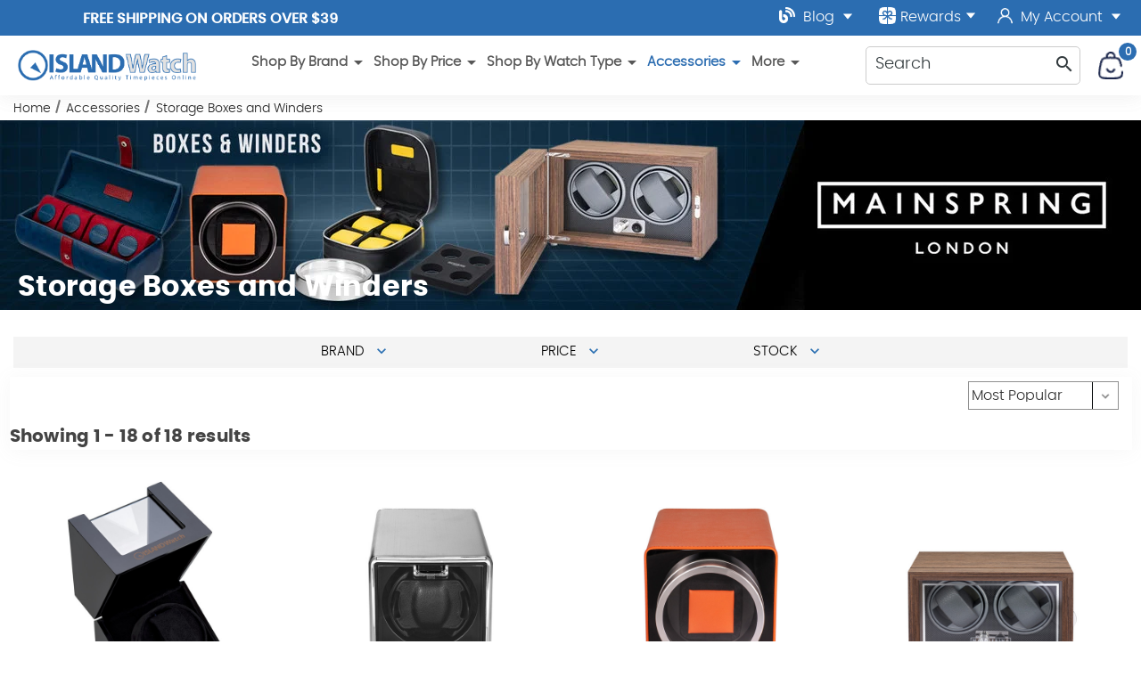

--- FILE ---
content_type: text/html; charset=UTF-8
request_url: https://longislandwatch.com/accessories/storage-boxes-and-winders/
body_size: 26442
content:
<!DOCTYPE html>
<html class="no-js" lang="en">
    <head>
        <title>Accessories - Storage Boxes and Winders - Island Watch</title>
        <link rel="dns-prefetch preconnect" href="https://cdn11.bigcommerce.com/s-uzonwrhn18" crossorigin><link rel="dns-prefetch preconnect" href="https://fonts.googleapis.com/" crossorigin><link rel="dns-prefetch preconnect" href="https://fonts.gstatic.com/" crossorigin>
        <link rel="dns-prefetch preconnect" href="https://res.cloudinary.com/" crossorigin>		
		<link rel="preload" href="https://cdn11.bigcommerce.com/s-uzonwrhn18/stencil/01a549d0-c6df-013e-d032-269f88ab5b71/e/96058bf0-95bf-013e-7512-2603078e3171/css/theme.css?c=2" as="style" crossorigin>	
        <meta name="keywords" content="affordable watches, long island watch, island watch"><link rel='canonical' href='https://longislandwatch.com/accessories/storage-boxes-and-winders/' /><meta name='platform' content='bigcommerce.stencil' />
        
        


		<link href="https://cdn11.bigcommerce.com/s-uzonwrhn18/product_images/watchesICO.png" rel="shortcut icon">
        <meta name="viewport" content="user-scalable=yes, width=device-width, initial-scale=1">

        <script>
            document.documentElement.className = document.documentElement.className.replace('no-js', 'js');
        </script>	
        <script>
    function browserSupportsAllFeatures() {
        return window.Promise
            && window.fetch
            && window.URL
            && window.URLSearchParams
            && window.WeakMap
            // object-fit support
            && ('objectFit' in document.documentElement.style);
    }

    function loadScript(src) {
        var js = document.createElement('script');
        js.src = src;
        js.onerror = function () {
            console.error('Failed to load polyfill script ' + src);
        };
        document.head.appendChild(js);
    }

    if (!browserSupportsAllFeatures()) {
        loadScript('https://cdn11.bigcommerce.com/s-uzonwrhn18/stencil/01a549d0-c6df-013e-d032-269f88ab5b71/e/96058bf0-95bf-013e-7512-2603078e3171/dist/theme-bundle.polyfills.js');
    }
</script>
		
        <script>
            window.lazySizesConfig = window.lazySizesConfig || {};
            window.lazySizesConfig.loadMode = 1;
        </script>
        <script async src="https://cdn11.bigcommerce.com/s-uzonwrhn18/stencil/01a549d0-c6df-013e-d032-269f88ab5b71/e/96058bf0-95bf-013e-7512-2603078e3171/dist/theme-bundle.head_async.js"></script>
		<link data-stencil-stylesheet href="https://cdn11.bigcommerce.com/s-uzonwrhn18/stencil/01a549d0-c6df-013e-d032-269f88ab5b71/e/96058bf0-95bf-013e-7512-2603078e3171/css/theme.css?c=2" rel="stylesheet">
			
		<!-- 3rd party -->	
		<script type="application/ld+json">
  {
    "@context": "http://schema.org",
    "@type": "Organization",
    "name": "Long Island Watch",
    "image": "https://cdn11.bigcommerce.com/s-uzonwrhn18/images/stencil/original/company-logo_1603368424__90252.original.png",
    "logo": "https://cdn11.bigcommerce.com/s-uzonwrhn18/images/stencil/original/company-logo_1603368424__90252.original.png",
    "url": "https://longislandwatch.com/",   
    "sameAs": [
      "https://www.youtube.com/user/islandwatchdotcom",
      "https://www.instagram.com/longislandwatch/",
      "https://twitter.com/longislandwatch",
      "https://www.facebook.com/IslandWatch"
    ],
    "address": {
      "@type": "PostalAddress",
      "streetAddress": "215 Central Ave Suite C",
      "addressLocality": "Farmingdale",
      "postalCode": "11735",
      "addressCountry": "US"
    }
  }
</script>
<script type="application/ld+json" >
  {
    "@context":"https://schema.org",
    "@type":"ItemList",
    "itemListElement":[
      {
        "@type":"ListItem",
        "position":1,
        "url":"https://longislandwatch.com/"
      },
      {
        "@type":"ListItem",
        "position":2,
        "url":"https://longislandwatch.com/islander-watches/"
      },
      {
        "@type":"ListItem",
        "position":3,
        "url":"https://longislandwatch.com/seiko-watches"
      },
      {
        "@type":"ListItem",
        "position":4,
        "url":"https://longislandwatch.com/dive-watches/"
      }
    ]
  }
</script>
<script type="application/ld+json" >
  {
    "@context": "https://schema.org/",
    "@type": "Review",
    "itemReviewed": {
      "@type": "Organization",
      "image": "https://cdn11.bigcommerce.com/s-uzonwrhn18/images/stencil/original/company-logo_1603368424__90252.original.png",
      "url": "https://longislandwatch.com/shop-by-brand/",
      "name": "Long Island Dive Watches",     
     "address": {
      "@type": "PostalAddress",
      "streetAddress": "215 Central Ave Suite C",
      "addressLocality": "Farmingdale",
      "postalCode": "11735",
      "addressCountry": "US"
		}
    },
    "reviewRating": {
      "@type": "Rating",
      "ratingValue": "5"
    },
    "name": "Founder",
    "author": {
      "@type": "Person",
      "name": "Christopher Dicarlo"
    },
    "reviewBody": "I recommend Island Watch. Their customer service is top notch. Tending to customers is priority one.",
    "publisher": {
      "@type": "Organization",
      "name": "Long Island Watch"
    }
  }
</script>
<script type="application/ld+json">
  {
    "@context":"https://schema.org",
    "@type":"WebSite",
    "url":"https://longislandwatch.com",
    "name":"Long Island Watch",
    "description": "Luxury Dive Watches and Premium Selection of High-End Watches",
    "@id":"https://longislandwatch.com#WebSite",
	"potentialAction": {
        "@type": "SearchAction",
        "target": {
          "@type": "EntryPoint",
          "urlTemplate": "https://longislandwatch.com/shop/?search={search_term_string}"
        },
        "query-input": "required name=search_term_string"
      }
  }
</script>
  <script type="application/ld+json">
    {
      "@context": "https://schema.org",
      "@type":"Article",
      "@id":"https://longislandwatch.com/accessories/storage-boxes-and-winders/#WebPage",
      "url":"https://longislandwatch.com/accessories/storage-boxes-and-winders/",
        "primaryImageOfPage": {
          "@type":"ImageObject",
          "contentUrl":"https://cdn11.bigcommerce.com/s-uzonwrhn18/images/stencil/original/x/mainspring-cat-banner__54658.original.jpg"
        },
      "name":"Storage Boxes and Winders"
        
    }
  </script>		
  <script type="application/ld+json">
    { 
      "@context": "https://schema.org",
      "@type": "Product",
      "name": "Storage Boxes and Winders",
      "aggregateRating": {
        "@type": "AggregateRating",
        "ratingValue": "5.0",
        "reviewCount": "225"
      }
    }
  </script>



		<!-- 3rd party end -->			
		<!-- head scripts -->	
        <!-- Start Tracking Code for analytics_facebook -->

<script>
!function(f,b,e,v,n,t,s){if(f.fbq)return;n=f.fbq=function(){n.callMethod?n.callMethod.apply(n,arguments):n.queue.push(arguments)};if(!f._fbq)f._fbq=n;n.push=n;n.loaded=!0;n.version='2.0';n.queue=[];t=b.createElement(e);t.async=!0;t.src=v;s=b.getElementsByTagName(e)[0];s.parentNode.insertBefore(t,s)}(window,document,'script','https://connect.facebook.net/en_US/fbevents.js');

fbq('set', 'autoConfig', 'false', '773661286511164');
fbq('dataProcessingOptions', ['LDU'], 0, 0);
fbq('init', '773661286511164', {"external_id":"97657fff-a609-41a5-a34b-21911f0eb6bc"});
fbq('set', 'agent', 'bigcommerce', '773661286511164');

function trackEvents() {
    var pathName = window.location.pathname;

    fbq('track', 'PageView', {}, "");

    // Search events start -- only fire if the shopper lands on the /search.php page
    if (pathName.indexOf('/search.php') === 0 && getUrlParameter('search_query')) {
        fbq('track', 'Search', {
            content_type: 'product_group',
            content_ids: [],
            search_string: getUrlParameter('search_query')
        });
    }
    // Search events end

    // Wishlist events start -- only fire if the shopper attempts to add an item to their wishlist
    if (pathName.indexOf('/wishlist.php') === 0 && getUrlParameter('added_product_id')) {
        fbq('track', 'AddToWishlist', {
            content_type: 'product_group',
            content_ids: []
        });
    }
    // Wishlist events end

    // Lead events start -- only fire if the shopper subscribes to newsletter
    if (pathName.indexOf('/subscribe.php') === 0 && getUrlParameter('result') === 'success') {
        fbq('track', 'Lead', {});
    }
    // Lead events end

    // Registration events start -- only fire if the shopper registers an account
    if (pathName.indexOf('/login.php') === 0 && getUrlParameter('action') === 'account_created') {
        fbq('track', 'CompleteRegistration', {}, "");
    }
    // Registration events end

    

    function getUrlParameter(name) {
        var cleanName = name.replace(/[\[]/, '\[').replace(/[\]]/, '\]');
        var regex = new RegExp('[\?&]' + cleanName + '=([^&#]*)');
        var results = regex.exec(window.location.search);
        return results === null ? '' : decodeURIComponent(results[1].replace(/\+/g, ' '));
    }
}

if (window.addEventListener) {
    window.addEventListener("load", trackEvents, false)
}
</script>
<noscript><img height="1" width="1" style="display:none" alt="null" src="https://www.facebook.com/tr?id=773661286511164&ev=PageView&noscript=1&a=plbigcommerce1.2&eid="/></noscript>

<!-- End Tracking Code for analytics_facebook -->

<!-- Start Tracking Code for analytics_googleanalytics4 -->

<script data-cfasync="false" src="https://cdn11.bigcommerce.com/shared/js/google_analytics4_bodl_subscribers-358423becf5d870b8b603a81de597c10f6bc7699.js" integrity="sha256-gtOfJ3Avc1pEE/hx6SKj/96cca7JvfqllWA9FTQJyfI=" crossorigin="anonymous"></script>
<script data-cfasync="false">
  (function () {
    window.dataLayer = window.dataLayer || [];

    function gtag(){
        dataLayer.push(arguments);
    }

    function initGA4(event) {
         function setupGtag() {
            function configureGtag() {
                gtag('js', new Date());
                gtag('set', 'developer_id.dMjk3Nj', true);
                gtag('config', 'G-SHV7PMW7Y2');
            }

            var script = document.createElement('script');

            script.src = 'https://www.googletagmanager.com/gtag/js?id=G-SHV7PMW7Y2';
            script.async = true;
            script.onload = configureGtag;

            document.head.appendChild(script);
        }

        setupGtag();

        if (typeof subscribeOnBodlEvents === 'function') {
            subscribeOnBodlEvents('G-SHV7PMW7Y2', false);
        }

        window.removeEventListener(event.type, initGA4);
    }

    

    var eventName = document.readyState === 'complete' ? 'consentScriptsLoaded' : 'DOMContentLoaded';
    window.addEventListener(eventName, initGA4, false);
  })()
</script>

<!-- End Tracking Code for analytics_googleanalytics4 -->

<!-- Start Tracking Code for analytics_siteverification -->

<meta name="google-site-verification" content="ZkEogWoXUyOCKgsPJKLkbsK996jEYZcpsyKH-jLdQR0" />
<!--Pinterest Site Verification Code Start-->
<meta name="p:domain_verify" content="a90950c3389fb8d5cd7b3164ce3d078c"/>
<!--Pinterest Site Verification Code End-->
 <meta name="msvalidate.01" content="7704954EE792250EA69047179E47FC3E" />

<!-- End Tracking Code for analytics_siteverification -->


<script type="text/javascript" src="https://checkout-sdk.bigcommerce.com/v1/loader.js" defer ></script>
<script type="text/javascript">
fbq('track', 'ViewCategory', {"content_ids":[],"content_type":"product_group","content_category":"Storage Boxes and Winders"});
</script>
<script type="text/javascript">
var BCData = {};
</script>
<script>
var pathname = window.location.pathname;
if (pathname == "/cart.php")
{
	fbq('track', 'AddToCart');
 }
</script>
<script type='application/ld+json'>
{"@context":"http://schema.org","@type":"Organization","name":"Island Watch","url":"https://www.longislandwatch.com/","sameAs":["https://www.facebook.com/IslandWatch","
https://twitter.com/longislandwatch","
https://instagram.com/longislandwatch","
https://www.youtube.com/user/islandwatchdotcom","https://plus.google.com/105863523886016756803/"]}
</script><!-- Google Tag Manager -->
<script>(function(w,d,s,l,i){w[l]=w[l]||[];w[l].push({'gtm.start':
new Date().getTime(),event:'gtm.js'});var f=d.getElementsByTagName(s)[0],
j=d.createElement(s),dl=l!='dataLayer'?'&l='+l:'';j.async=true;j.src=
'https://www.googletagmanager.com/gtm.js?id='+i+dl;f.parentNode.insertBefore(j,f);
})(window,document,'script','dataLayer','GTM-W384D9W');</script>
<!-- End Google Tag Manager --><script>
    document.addEventListener('DOMContentLoaded', function() {
        var canonical = document.querySelector('link[rel="canonical"]');
        if (canonical) {
            var url = new URL(canonical.href);
            var cleanUrl = url.origin + url.pathname;
            canonical.href = cleanUrl;
        }
    });
</script>
 <script data-cfasync="false" src="https://microapps.bigcommerce.com/bodl-events/1.9.4/index.js" integrity="sha256-Y0tDj1qsyiKBRibKllwV0ZJ1aFlGYaHHGl/oUFoXJ7Y=" nonce="" crossorigin="anonymous"></script>
 <script data-cfasync="false" nonce="">

 (function() {
    function decodeBase64(base64) {
       const text = atob(base64);
       const length = text.length;
       const bytes = new Uint8Array(length);
       for (let i = 0; i < length; i++) {
          bytes[i] = text.charCodeAt(i);
       }
       const decoder = new TextDecoder();
       return decoder.decode(bytes);
    }
    window.bodl = JSON.parse(decodeBase64("[base64]"));
 })()

 </script>

<script nonce="">
(function () {
    var xmlHttp = new XMLHttpRequest();

    xmlHttp.open('POST', 'https://bes.gcp.data.bigcommerce.com/nobot');
    xmlHttp.setRequestHeader('Content-Type', 'application/json');
    xmlHttp.send('{"store_id":"1001353497","timezone_offset":"-4.0","timestamp":"2026-01-22T10:57:38.76071800Z","visit_id":"619fea67-0936-4eca-85d2-36412e789dbb","channel_id":1}');
})();
</script>

		<!-- head scripts -->

    </head>
    <body class="page-category template-pages-category " data-shopper-id="" data-shopper-name="" data-shopper-email=""
	data-category="Accessories>Storage Boxes and Winders"
	data-category-name="Storage Boxes and Winders"	
	data-page-type="category"	
	data-template="pages-category"	
	>
        <svg data-src="https://cdn11.bigcommerce.com/s-uzonwrhn18/stencil/01a549d0-c6df-013e-d032-269f88ab5b71/e/96058bf0-95bf-013e-7512-2603078e3171/img/icon-sprite.svg" class="icons-svg-sprite"></svg>
		<div id="site-body">
        
<div data-content-region="header_bottom"></div>

<header>
  <div class="header-wrapper">
    <div class="row top-nav">
      <div class="top-bar">
	  <div class="top-left">
	  <div class="promo-banner">
	    <span class="banner-contain"><a href="#" class="open-info-modal" data-modal="/free-us-shipping/">Free Shipping on Orders over $39</a></span>
<span class="banner-contain"><a href="#" class="open-info-modal" data-modal="/affordable-worldwide-shipping/">AFFORDABLE Worldwide Shipping</a></span>
<span class="banner-contain"><a href="/offer/" >LONG ISLAND WATCH 5% Off 1st Order!</a></span>
	  </div>
	  </div>
	  <div class="top-right">
<a class="full-width-dropdown" href="/blog/">
	  <img src="https://res.cloudinary.com/dyyzh2pwv/image/fetch/f_auto/https://cdn11.bigcommerce.com/s-uzonwrhn18/stencil/01a549d0-c6df-013e-d032-269f88ab5b71/e/96058bf0-95bf-013e-7512-2603078e3171/img/blog-solid.svg" alt="LongIslandWatch Blog" title="LongIslandWatch Blog" width="18" height="18" class="top-icon" style="margin-top: -6px" /> Blog 	
		<img src="https://cdn11.bigcommerce.com/s-uzonwrhn18/stencil/01a549d0-c6df-013e-d032-269f88ab5b71/e/96058bf0-95bf-013e-7512-2603078e3171/img/down.svg" alt="View Blog" title="View Blog" width="12" height="8" class="icon_down icon_account" />
	   </a>     	   
	   <a class="giftcertificates rewards-link" href="javascript:void()">          
          <img src="https://res.cloudinary.com/dyyzh2pwv/image/fetch/f_auto/https://cdn11.bigcommerce.com/s-uzonwrhn18/stencil/01a549d0-c6df-013e-d032-269f88ab5b71/e/96058bf0-95bf-013e-7512-2603078e3171/img/rewards.svg" alt="LongIslandWatch Rewards" title="LongIslandWatch Rewards" width="19" height="19"  class="top-icon rewards"/> Rewards
		   <img src="https://cdn11.bigcommerce.com/s-uzonwrhn18/stencil/01a549d0-c6df-013e-d032-269f88ab5b71/e/96058bf0-95bf-013e-7512-2603078e3171/img/down.svg" alt="View YouTube" title="View YouTube" width="12" height="8" class="icon_down" />
        </a><span  class="my-account">			  
		        <a href="/login.php">				
				<img src="https://res.cloudinary.com/dyyzh2pwv/image/fetch/f_auto/https://cdn11.bigcommerce.com/s-uzonwrhn18/stencil/01a549d0-c6df-013e-d032-269f88ab5b71/e/96058bf0-95bf-013e-7512-2603078e3171/img/myaccount.svg" alt="LongIslandWatch Account" title="LongIslandWatch Account" width="25" height="16" class="top-icon iaccount"/> My Account
				 <img src="https://cdn11.bigcommerce.com/s-uzonwrhn18/stencil/01a549d0-c6df-013e-d032-269f88ab5b71/e/96058bf0-95bf-013e-7512-2603078e3171/img/down.svg" alt="View YouTube" title="View YouTube" width="12" height="8" class="icon_down icon_account" />
				</a>
             <div class="account-links">
              <ul>
				  <li>
                  <a href="/login.php">Login</a>
                </li>
                <li>
                  <a href="/login.php?action=create_account">Register</a>
                </li>
                <li>
                  <a href="/wishlist.php">WishList</a>
                </li>
				 <li>
                   <a 
                      href="/giftcertificates.php"
                      aria-label="Gift Certificates"
                    > 
                      Gift Certificates
                    </a>
                </li>
				<li>
                  <a href="javascript:void()" class="rewards-link" >Rewards</a>
                </li>
              </ul>
            </div>
		      </span>
      </div>
	  </div>
    </div>
	<div class="header-stick">
    <div class="row">
      <div class="snd-logo-row">     
        <div class="company-logo">
          <a href="/" class="header-logo">
            <img src="https://res.cloudinary.com/dyyzh2pwv/image/fetch/f_auto/https://cdn11.bigcommerce.com/s-uzonwrhn18/stencil/01a549d0-c6df-013e-d032-269f88ab5b71/e/96058bf0-95bf-013e-7512-2603078e3171/img/LI-logo.png" class="img-fluid" alt="Welcome to IslandWatch.com" width="450" height="78">
          </a>
        </div>
		   <div class="nav-container middle-section">
        <nav class="navPages" id="main-desktop-nav">
    <ul class="navPages-list">
                <li class="navPages-item main-nav-main-item">	
<span class="navPages-action has-subMenu main-nav-link">
    Shop By Brand <icon class="material-icons " >
  <span class="material-symbols-outlined">
    arrow_drop_down
  </span>
</icon>

</span>
<div class="navPage-subMenu subMenu-0 subCat-list-rebuild-wrapper" id="navPages-575" aria-hidden="true" tabindex="-1">
    <ul class="navPage-subMenu-list subCat-list-rebuild" data-list-children="40">
		
        
            <li class="navPage-subMenu-item">
                    <a class="navPage-subMenu-action navPages-action"
                       href="https://longislandwatch.com/adpt-watches"
                       aria-label="ADPT"
                    >
                        ADPT
                    </a>
            </li>
            <li class="navPage-subMenu-item">
                    <a class="navPage-subMenu-action navPages-action"
                       href="https://longislandwatch.com/aristo-german-made-watches/"
                       aria-label="Aristo"
                    >
                        Aristo
                    </a>
            </li>
            <li class="navPage-subMenu-item">
                    <a class="navPage-subMenu-action navPages-action"
                       href="https://longislandwatch.com/avi-8-aviation-watches/"
                       aria-label="AVI-8"
                    >
                        AVI-8
                    </a>
            </li>
            <li class="navPage-subMenu-item">
                    <a class="navPage-subMenu-action navPages-action"
                       href="https://longislandwatch.com/bertucci-performance-field-watches/"
                       aria-label="Bertucci"
                    >
                        Bertucci
                    </a>
            </li>
            <li class="navPage-subMenu-item">
                    <a class="navPage-subMenu-action navPages-action"
                       href="https://longislandwatch.com/bulova-watches/"
                       aria-label="Bulova"
                    >
                        Bulova
                    </a>
            </li>
            <li class="navPage-subMenu-item">
                    <a class="navPage-subMenu-action navPages-action"
                       href="https://longislandwatch.com/cadola-watches/"
                       aria-label="Cadola Watches"
                    >
                        Cadola Watches
                    </a>
            </li>
            <li class="navPage-subMenu-item">
                    <a class="navPage-subMenu-action navPages-action"
                       href="https://longislandwatch.com/caravelle/"
                       aria-label="Caravelle"
                    >
                        Caravelle
                    </a>
            </li>
            <li class="navPage-subMenu-item">
                    <a class="navPage-subMenu-action navPages-action"
                       href="https://longislandwatch.com/circula-watches/"
                       aria-label="Circula"
                    >
                        Circula
                    </a>
            </li>
            <li class="navPage-subMenu-item">
                    <a class="navPage-subMenu-action navPages-action"
                       href="https://longislandwatch.com/citizen-watches-island-watch/"
                       aria-label="Citizen"
                    >
                        Citizen
                    </a>
            </li>
            <li class="navPage-subMenu-item">
                    <a class="navPage-subMenu-action navPages-action"
                       href="https://longislandwatch.com/damasko-german-watches/"
                       aria-label="Damasko"
                    >
                        Damasko
                    </a>
            </li>
            <li class="navPage-subMenu-item">
                    <a class="navPage-subMenu-action navPages-action"
                       href="https://longislandwatch.com/shop-by-brand/dave-berghold-watches/"
                       aria-label="Dave Berghold"
                    >
                        Dave Berghold
                    </a>
            </li>
            <li class="navPage-subMenu-item">
                    <a class="navPage-subMenu-action navPages-action"
                       href="https://longislandwatch.com/duxot-watches/"
                       aria-label="Duxot"
                    >
                        Duxot
                    </a>
            </li>
            <li class="navPage-subMenu-item">
                    <a class="navPage-subMenu-action navPages-action"
                       href="https://longislandwatch.com/formex-watches/"
                       aria-label="Formex"
                    >
                        Formex
                    </a>
            </li>
            <li class="navPage-subMenu-item">
                    <a class="navPage-subMenu-action navPages-action"
                       href="https://longislandwatch.com/casio-g-shock-watches/"
                       aria-label="G-Shock Casio"
                    >
                        G-Shock Casio
                    </a>
            </li>
            <li class="navPage-subMenu-item">
                    <a class="navPage-subMenu-action navPages-action"
                       href="https://longislandwatch.com/hemel-watches/"
                       aria-label="HEMEL"
                    >
                        HEMEL
                    </a>
            </li>
            <li class="navPage-subMenu-item">
                    <a class="navPage-subMenu-action navPages-action"
                       href="https://longislandwatch.com/henry-archer-watches/"
                       aria-label="Henry Archer"
                    >
                        Henry Archer
                    </a>
            </li>
            <li class="navPage-subMenu-item">
                    <a class="navPage-subMenu-action navPages-action"
                       href="https://longislandwatch.com/herodia-watches/"
                       aria-label="Herodia"
                    >
                        Herodia
                    </a>
            </li>
            <li class="navPage-subMenu-item">
                    <a class="navPage-subMenu-action navPages-action"
                       href="https://longislandwatch.com/islander-watches/"
                       aria-label="Islander Watches"
                    >
                        Islander Watches
                    </a>
            </li>
            <li class="navPage-subMenu-item">
                    <a class="navPage-subMenu-action navPages-action"
                       href="https://longislandwatch.com/kuoe/"
                       aria-label="KUOE"
                    >
                        KUOE
                    </a>
            </li>
            <li class="navPage-subMenu-item">
                    <a class="navPage-subMenu-action navPages-action"
                       href="https://longislandwatch.com/laco-legendary-german-pilot-watches/"
                       aria-label="Laco"
                    >
                        Laco
                    </a>
            </li>
            <li class="navPage-subMenu-item">
                    <a class="navPage-subMenu-action navPages-action"
                       href="https://longislandwatch.com/luminox/"
                       aria-label="Luminox"
                    >
                        Luminox
                    </a>
            </li>
            <li class="navPage-subMenu-item">
                    <a class="navPage-subMenu-action navPages-action"
                       href="https://longislandwatch.com/marathon-watches/"
                       aria-label="Marathon"
                    >
                        Marathon
                    </a>
            </li>
            <li class="navPage-subMenu-item">
                    <a class="navPage-subMenu-action navPages-action"
                       href="https://longislandwatch.com/messerschmitt-german-pilot-watches/"
                       aria-label="Messerschmitt"
                    >
                        Messerschmitt
                    </a>
            </li>
            <li class="navPage-subMenu-item">
                    <a class="navPage-subMenu-action navPages-action"
                       href="https://longislandwatch.com/nivada-grenchen/"
                       aria-label="Nivada Grenchen"
                    >
                        Nivada Grenchen
                    </a>
            </li>
            <li class="navPage-subMenu-item">
                    <a class="navPage-subMenu-action navPages-action"
                       href="https://longislandwatch.com/ollech-wajs/"
                       aria-label="Ollech &amp; Wajs"
                    >
                        Ollech &amp; Wajs
                    </a>
            </li>
            <li class="navPage-subMenu-item">
                    <a class="navPage-subMenu-action navPages-action"
                       href="https://longislandwatch.com/orient-watches/"
                       aria-label="Orient"
                    >
                        Orient
                    </a>
            </li>
            <li class="navPage-subMenu-item">
                    <a class="navPage-subMenu-action navPages-action"
                       href="https://longislandwatch.com/phoibos-watches/"
                       aria-label="Phoibos"
                    >
                        Phoibos
                    </a>
            </li>
            <li class="navPage-subMenu-item">
                    <a class="navPage-subMenu-action navPages-action"
                       href="https://longislandwatch.com/protek-tritium/"
                       aria-label="PROTEK Tritium"
                    >
                        PROTEK Tritium
                    </a>
            </li>
            <li class="navPage-subMenu-item">
                    <a class="navPage-subMenu-action navPages-action"
                       href="https://longislandwatch.com/red-star-mechanical-watch/"
                       aria-label="Red Star"
                    >
                        Red Star
                    </a>
            </li>
            <li class="navPage-subMenu-item">
                    <a class="navPage-subMenu-action navPages-action"
                       href="https://longislandwatch.com/san-martin-watches/"
                       aria-label="San Martin Watches"
                    >
                        San Martin Watches
                    </a>
            </li>
            <li class="navPage-subMenu-item">
                    <a class="navPage-subMenu-action navPages-action"
                       href="https://longislandwatch.com/second-hour-watches/"
                       aria-label="Second Hour"
                    >
                        Second Hour
                    </a>
            </li>
            <li class="navPage-subMenu-item">
                    <a class="navPage-subMenu-action navPages-action"
                       href="https://longislandwatch.com/seiko-watches"
                       aria-label="Seiko Watches"
                    >
                        Seiko Watches
                    </a>
            </li>
            <li class="navPage-subMenu-item">
                    <a class="navPage-subMenu-action navPages-action"
                       href="https://longislandwatch.com/seiko-clocks/"
                       aria-label="Seiko Clocks"
                    >
                        Seiko Clocks
                    </a>
            </li>
            <li class="navPage-subMenu-item">
                    <a class="navPage-subMenu-action navPages-action"
                       href="https://longislandwatch.com/seiko-advanced-watches-free-shipping/"
                       aria-label="Seiko Advanced"
                    >
                        Seiko Advanced
                    </a>
            </li>
            <li class="navPage-subMenu-item">
                    <a class="navPage-subMenu-action navPages-action"
                       href="https://longislandwatch.com/seagull-1963-airforce-watch/"
                       aria-label="Seagull 1963"
                    >
                        Seagull 1963
                    </a>
            </li>
            <li class="navPage-subMenu-item">
                    <a class="navPage-subMenu-action navPages-action"
                       href="https://longislandwatch.com/spinnaker-watches/"
                       aria-label="Spinnaker"
                    >
                        Spinnaker
                    </a>
            </li>
            <li class="navPage-subMenu-item">
                    <a class="navPage-subMenu-action navPages-action"
                       href="https://longislandwatch.com/squale-professional-dive-watches/"
                       aria-label="Squale"
                    >
                        Squale
                    </a>
            </li>
            <li class="navPage-subMenu-item">
                    <a class="navPage-subMenu-action navPages-action"
                       href="https://longislandwatch.com/techne-pilot-watches/"
                       aria-label="Techne"
                    >
                        Techne
                    </a>
            </li>
            <li class="navPage-subMenu-item">
                    <a class="navPage-subMenu-action navPages-action"
                       href="https://longislandwatch.com/timex-watches/"
                       aria-label="Timex"
                    >
                        Timex
                    </a>
            </li>
            <li class="navPage-subMenu-item">
                    <a class="navPage-subMenu-action navPages-action"
                       href="https://longislandwatch.com/varsity-watches/"
                       aria-label="Varsity Watches"
                    >
                        Varsity Watches
                    </a>
            </li>

        
    </ul>
</div>
</li>
                <li class="navPages-item main-nav-main-item">	
<span class="navPages-action has-subMenu main-nav-link">
    Shop By Price <icon class="material-icons " >
  <span class="material-symbols-outlined">
    arrow_drop_down
  </span>
</icon>

</span>
<div class="navPage-subMenu subMenu-1" id="navPages-576" aria-hidden="true" tabindex="-1">
    <ul class="navPage-subMenu-list">
        <li class="navPage-subMenu-item cat-viewall">
            <div class="top-dropdown-bar"><ul><li>
            <a href="/shop-by-price/" aria-label="All Shop By Price">
                All Shop By Price
            </a>
            </li></ul></div>
        </li>
            <li class="navPage-subMenu-item">
                    <a class="navPage-subMenu-action navPages-action activePage" href="/watches-on-sale/" aria-label="Watches On Sale">
                        Watches On Sale
                    </a>
            </li>
            <li class="navPage-subMenu-item">
                    <a class="navPage-subMenu-action navPages-action" href="/watches-under-50/?search_query=&min_price=0&max_price=50" aria-label="Under $50">
                        Under $50
                    </a>
            </li>
            <li class="navPage-subMenu-item">
                    <a class="navPage-subMenu-action navPages-action" href="/50-to-150-watches/?search_query=&min_price=50&max_price=150" aria-label="$50 to $150">
                        $50 to $150
                    </a>
            </li>
            <li class="navPage-subMenu-item">
                    <a class="navPage-subMenu-action navPages-action" href="/150-to-200-watches/?search_query=&min_price=150&max_price=200" aria-label="$150 to $200">
                        $150 to $200
                    </a>
            </li>
            <li class="navPage-subMenu-item">
                    <a class="navPage-subMenu-action navPages-action" href="/200-to-300-watches/?search_query=&min_price=200&max_price=300" aria-label="$200 to $300">
                        $200 to $300
                    </a>
            </li>
            <li class="navPage-subMenu-item">
                    <a class="navPage-subMenu-action navPages-action" href="/300-to-600-watches/?search_query=&min_price=300&max_price=600" aria-label="$300 to $600">
                        $300 to $600
                    </a>
            </li>
            <li class="navPage-subMenu-item">
                    <a class="navPage-subMenu-action navPages-action" href="/watches-600-and-up/?search_query=&min_price=600&max_price=100000000" aria-label="$600 and Up">
                        $600 and Up
                    </a>
            </li>
    </ul>
</div>
</li>
</li>
                <li class="navPages-item main-nav-main-item">	
<span class="navPages-action has-subMenu main-nav-link">
    Shop By Watch Type <icon class="material-icons " >
  <span class="material-symbols-outlined">
    arrow_drop_down
  </span>
</icon>

</span>
<div class="navPage-subMenu subMenu-2 subCat-list-rebuild-wrapper" id="navPages-577" aria-hidden="true" tabindex="-1">
    <ul class="navPage-subMenu-list subCat-list-rebuild" data-list-children="22">
		
        
            <li class="navPage-subMenu-item">
                    <a class="navPage-subMenu-action navPages-action"
                       href="https://longislandwatch.com/alarm-watches/"
                       aria-label="Alarm Watches"
                    >
                        Alarm Watches
                    </a>
            </li>
            <li class="navPage-subMenu-item">
                    <a class="navPage-subMenu-action navPages-action"
                       href="https://longislandwatch.com/automatic-watches/"
                       aria-label="Automatic Watches"
                    >
                        Automatic Watches
                    </a>
            </li>
            <li class="navPage-subMenu-item">
                    <a class="navPage-subMenu-action navPages-action"
                       href="https://longislandwatch.com/best-watches-for-men/"
                       aria-label="Best Watches For Men"
                    >
                        Best Watches For Men
                    </a>
            </li>
            <li class="navPage-subMenu-item">
                    <a class="navPage-subMenu-action navPages-action"
                       href="https://longislandwatch.com/chronograph-watches/"
                       aria-label="Chronograph"
                    >
                        Chronograph
                    </a>
            </li>
            <li class="navPage-subMenu-item">
                    <a class="navPage-subMenu-action navPages-action"
                       href="https://longislandwatch.com/collaboration-watches/"
                       aria-label="Collaborations"
                    >
                        Collaborations
                    </a>
            </li>
            <li class="navPage-subMenu-item">
                    <a class="navPage-subMenu-action navPages-action"
                       href="https://longislandwatch.com/custom-built-watches/"
                       aria-label="Custom Watches"
                    >
                        Custom Watches
                    </a>
            </li>
            <li class="navPage-subMenu-item">
                    <a class="navPage-subMenu-action navPages-action"
                       href="https://longislandwatch.com/dive-watches/"
                       aria-label="Dive Watches"
                    >
                        Dive Watches
                    </a>
            </li>
            <li class="navPage-subMenu-item">
                    <a class="navPage-subMenu-action navPages-action"
                       href="https://longislandwatch.com/dress-watches/"
                       aria-label="Dress Watches"
                    >
                        Dress Watches
                    </a>
            </li>
            <li class="navPage-subMenu-item">
                    <a class="navPage-subMenu-action navPages-action"
                       href="https://longislandwatch.com/clocks-and-gifts/"
                       aria-label="Alarm Clocks"
                    >
                        Alarm Clocks
                    </a>
            </li>
            <li class="navPage-subMenu-item">
                    <a class="navPage-subMenu-action navPages-action"
                       href="https://longislandwatch.com/dual-time-zone/"
                       aria-label="Dual Time Zone"
                    >
                        Dual Time Zone
                    </a>
            </li>
            <li class="navPage-subMenu-item">
                    <a class="navPage-subMenu-action navPages-action"
                       href="https://longislandwatch.com/german-watches/"
                       aria-label="German Watches"
                    >
                        German Watches
                    </a>
            </li>
            <li class="navPage-subMenu-item">
                    <a class="navPage-subMenu-action navPages-action"
                       href="https://longislandwatch.com/large-watches/"
                       aria-label="Large Watches"
                    >
                        Large Watches
                    </a>
            </li>
            <li class="navPage-subMenu-item">
                    <a class="navPage-subMenu-action navPages-action"
                       href="https://longislandwatch.com/tactical-watches/"
                       aria-label="Military Watches"
                    >
                        Military Watches
                    </a>
            </li>
            <li class="navPage-subMenu-item">
                    <a class="navPage-subMenu-action navPages-action"
                       href="https://longislandwatch.com/pilot-watches/"
                       aria-label="Pilot Watches"
                    >
                        Pilot Watches
                    </a>
            </li>
            <li class="navPage-subMenu-item">
                    <a class="navPage-subMenu-action navPages-action"
                       href="https://longislandwatch.com/power-reserve-indicator/"
                       aria-label="Power Reserve"
                    >
                        Power Reserve
                    </a>
            </li>
            <li class="navPage-subMenu-item">
                    <a class="navPage-subMenu-action navPages-action"
                       href="https://longislandwatch.com/scratch-and-dent-watches/"
                       aria-label="Scratch and Dent"
                    >
                        Scratch and Dent
                    </a>
            </li>
            <li class="navPage-subMenu-item">
                    <a class="navPage-subMenu-action navPages-action"
                       href="https://longislandwatch.com/seiko-solar-watches/"
                       aria-label="Seiko Solar"
                    >
                        Seiko Solar
                    </a>
            </li>
            <li class="navPage-subMenu-item">
                    <a class="navPage-subMenu-action navPages-action"
                       href="https://longislandwatch.com/skeleton-watches/"
                       aria-label="Skeleton Watches"
                    >
                        Skeleton Watches
                    </a>
            </li>
            <li class="navPage-subMenu-item">
                    <a class="navPage-subMenu-action navPages-action"
                       href="https://longislandwatch.com/swiss-watches/"
                       aria-label="Swiss Watches"
                    >
                        Swiss Watches
                    </a>
            </li>
            <li class="navPage-subMenu-item">
                    <a class="navPage-subMenu-action navPages-action"
                       href="https://longislandwatch.com/titanium-watches/"
                       aria-label="Titanium"
                    >
                        Titanium
                    </a>
            </li>
            <li class="navPage-subMenu-item">
                    <a class="navPage-subMenu-action navPages-action"
                       href="https://longislandwatch.com/tritium-watches-trigalight-illumination-technology/"
                       aria-label="Tritium Trigalight"
                    >
                        Tritium Trigalight
                    </a>
            </li>
            <li class="navPage-subMenu-item">
                    <a class="navPage-subMenu-action navPages-action"
                       href="https://longislandwatch.com/womens-contemporary-watches/"
                       aria-label="Women&#x27;s Watches"
                    >
                        Women&#x27;s Watches
                    </a>
            </li>

        
    </ul>
</div>
</li>
                <li class="navPages-item main-nav-main-item">	
<span class="navPages-action has-subMenu activePage main-nav-link">
    Accessories <icon class="material-icons " >
  <span class="material-symbols-outlined">
    arrow_drop_down
  </span>
</icon>

</span>
<div class="navPage-subMenu subMenu-3 subCat-list-rebuild-wrapper" id="navPages-578" aria-hidden="true" tabindex="-1">
    <ul class="navPage-subMenu-list subCat-list-rebuild" data-list-children="22">
		
        
            <li class="navPage-subMenu-item">
                    <a class="navPage-subMenu-action navPages-action"
                       href="https://longislandwatch.com/accessories/island-watch-merch/"
                       aria-label="Island Watch Merch"
                    >
                        Island Watch Merch
                    </a>
            </li>
            <li class="navPage-subMenu-item">
                    <a class="navPage-subMenu-action navPages-action"
                       href="https://longislandwatch.com/accessories/watch-accessories/"
                       aria-label="Watch Accessories"
                    >
                        Watch Accessories
                    </a>
            </li>
            <li class="navPage-subMenu-item">
                    <a class="navPage-subMenu-action navPages-action"
                       href="https://longislandwatch.com/watch-mod-parts/"
                       aria-label="Watch Mod Parts"
                    >
                        Watch Mod Parts
                    </a>
            </li>
            <li class="navPage-subMenu-item">
                    <a class="navPage-subMenu-action navPages-action"
                       href="https://longislandwatch.com/strapcode-watch-bracelets/"
                       aria-label="Strapcode"
                    >
                        Strapcode
                    </a>
            </li>
            <li class="navPage-subMenu-item">
                    <a class="navPage-subMenu-action navPages-action"
                       href="https://longislandwatch.com/adpt-watch-straps/"
                       aria-label="ADPT Straps"
                    >
                        ADPT Straps
                    </a>
            </li>
            <li class="navPage-subMenu-item">
                    <a class="navPage-subMenu-action navPages-action"
                       href="https://longislandwatch.com/accessories/ewb-elastic-watch-bands/"
                       aria-label="EWB elastic watch bands"
                    >
                        EWB elastic watch bands
                    </a>
            </li>
            <li class="navPage-subMenu-item">
                    <a class="navPage-subMenu-action navPages-action"
                       href="https://longislandwatch.com/watch-bands-and-watch-straps/"
                       aria-label="Watch Bands"
                    >
                        Watch Bands
                    </a>
            </li>
            <li class="navPage-subMenu-item">
                    <a class="navPage-subMenu-action navPages-action"
                       href="https://longislandwatch.com/islander-watch-bracelets/"
                       aria-label="Islander Watch Bracelets"
                    >
                        Islander Watch Bracelets
                    </a>
            </li>
            <li class="navPage-subMenu-item">
                    <a class="navPage-subMenu-action navPages-action"
                       href="https://longislandwatch.com/watch-bracelets/"
                       aria-label="Watch Bracelets"
                    >
                        Watch Bracelets
                    </a>
            </li>
            <li class="navPage-subMenu-item">
                    <a class="navPage-subMenu-action navPages-action"
                       href="https://longislandwatch.com/watch-tools/"
                       aria-label="Watch Tools"
                    >
                        Watch Tools
                    </a>
            </li>
            <li class="navPage-subMenu-item">
                    <a class="navPage-subMenu-action navPages-action"
                       href="https://longislandwatch.com/isofrane-watch-bands-and-watch-straps/"
                       aria-label="ISOfrane and TROPIC Straps"
                    >
                        ISOfrane and TROPIC Straps
                    </a>
            </li>
            <li class="navPage-subMenu-item">
                    <a class="navPage-subMenu-action navPages-action"
                       href="https://longislandwatch.com/accessories/nylon-watch-straps/"
                       aria-label="Nylon Watch Straps"
                    >
                        Nylon Watch Straps
                    </a>
            </li>
            <li class="navPage-subMenu-item">
                    <a class="navPage-subMenu-action navPages-action"
                       href="https://longislandwatch.com/horween-watch-bands-and-watch-straps/"
                       aria-label="Horween Straps"
                    >
                        Horween Straps
                    </a>
            </li>
            <li class="navPage-subMenu-item">
                    <a class="navPage-subMenu-action navPages-action"
                       href="https://longislandwatch.com/staib-watch-bands/"
                       aria-label="STAIB"
                    >
                        STAIB
                    </a>
            </li>
            <li class="navPage-subMenu-item">
                    <a class="navPage-subMenu-action navPages-action"
                       href="https://longislandwatch.com/vollmer-watch-bracelets/"
                       aria-label="Vollmer Bracelets"
                    >
                        Vollmer Bracelets
                    </a>
            </li>
            <li class="navPage-subMenu-item">
                    <a class="navPage-subMenu-action navPages-action"
                       href="https://longislandwatch.com/accessories/rios1931/"
                       aria-label="RIOS1931"
                    >
                        RIOS1931
                    </a>
            </li>
            <li class="navPage-subMenu-item">
                    <a class="navPage-subMenu-action navPages-action"
                       href="https://longislandwatch.com/deployant-clasp/"
                       aria-label="Deployant Clasp"
                    >
                        Deployant Clasp
                    </a>
            </li>
            <li class="navPage-subMenu-item">
                    <a class="navPage-subMenu-action navPages-action"
                       href="https://longislandwatch.com/hirsch-watch-bands/"
                       aria-label="Hirsch"
                    >
                        Hirsch
                    </a>
            </li>
            <li class="navPage-subMenu-item">
                    <a class="navPage-subMenu-action navPages-action"
                       href="https://longislandwatch.com/sapphire-crystal-mods/"
                       aria-label="Sapphire Crystals"
                    >
                        Sapphire Crystals
                    </a>
            </li>
            <li class="navPage-subMenu-item">
                    <a class="navPage-subMenu-action navPages-action"
                       href="https://longislandwatch.com/seiko-watch-parts/"
                       aria-label="Seiko Parts"
                    >
                        Seiko Parts
                    </a>
            </li>
            <li class="navPage-subMenu-item">
                    <a class="navPage-subMenu-action navPages-action"
                       href="https://longislandwatch.com/watch-spring-bars/"
                       aria-label="Spring Bars"
                    >
                        Spring Bars
                    </a>
            </li>
            <li class="navPage-subMenu-item">
                    <a class="navPage-subMenu-action navPages-action activePage"
                       href="https://longislandwatch.com/accessories/storage-boxes-and-winders/"
                       aria-label="Storage Boxes and Winders"
                    >
                        Storage Boxes and Winders
                    </a>
            </li>

        
    </ul>
</div>
</li>
                <li class="navPages-item main-nav-main-item">	
<span class="navPages-action has-subMenu main-nav-link">
    More <icon class="material-icons " >
  <span class="material-symbols-outlined">
    arrow_drop_down
  </span>
</icon>

</span>
<div class="navPage-subMenu subMenu-4 " id="navPages-579" aria-hidden="true" tabindex="-1">
    <ul class="navPage-subMenu-list " data-list-children="9">
		
        
            <li class="navPage-subMenu-item">
                    <a class="navPage-subMenu-action navPages-action"
                       href="https://longislandwatch.com/more/blog/"
                       aria-label="Blog"
                    >
                        Blog
                    </a>
            </li>
            <li class="navPage-subMenu-item">
                    <a class="navPage-subMenu-action navPages-action"
                       href="https://longislandwatch.com/100-authentic-watches/"
                       aria-label="100% Authentic Watches"
                    >
                        100% Authentic Watches
                    </a>
            </li>
            <li class="navPage-subMenu-item">
                    <a class="navPage-subMenu-action navPages-action"
                       href="https://longislandwatch.com/about-us/"
                       aria-label="About Us"
                    >
                        About Us
                    </a>
            </li>
            <li class="navPage-subMenu-item">
                    <a class="navPage-subMenu-action navPages-action"
                       href="https://longislandwatch.com/privacy/"
                       aria-label="Privacy Policy"
                    >
                        Privacy Policy
                    </a>
            </li>
            <li class="navPage-subMenu-item">
                    <a class="navPage-subMenu-action navPages-action"
                       href="https://longislandwatch.com/returns/"
                       aria-label="Returns"
                    >
                        Returns
                    </a>
            </li>
            <li class="navPage-subMenu-item">
                    <a class="navPage-subMenu-action navPages-action"
                       href="https://longislandwatch.com/shipping/"
                       aria-label="Shipping"
                    >
                        Shipping
                    </a>
            </li>
            <li class="navPage-subMenu-item">
                    <a class="navPage-subMenu-action navPages-action"
                       href="https://longislandwatch.com/site-help-faq/"
                       aria-label="Site Help / FAQ"
                    >
                        Site Help / FAQ
                    </a>
            </li>
            <li class="navPage-subMenu-item">
                    <a class="navPage-subMenu-action navPages-action"
                       href="https://longislandwatch.com/watch-care/"
                       aria-label="Watch Care"
                    >
                        Watch Care
                    </a>
            </li>
            <li class="navPage-subMenu-item">
                    <a class="navPage-subMenu-action navPages-action"
                       href="https://longislandwatch.com/watch-faq/"
                       aria-label="Watch FAQ"
                    >
                        Watch FAQ
                    </a>
            </li>

        <li class="navPage-subMenu-item">
                <a class="navPage-subMenu-action navPages-action has-subMenu"
                   href="/giftcertificates.php"
                   aria-label="Gift Certificates"
                >
                Gift Certificates
            </a>
        </li>
        
    </ul>
</div>
</li>
                                                                                                                                                                                                                                                                                                                                                                                                                    </ul>
</nav>
		 </div>
        <div class="short-div-blog rightshift">
          <ul>          
            <li>
              <div class="form-group">
				          <form method="get" action="/shop" id="ss-form">
                    <input itemprop="query-input" class="form-control snize-input-style" name="search" id="search-input" data-error-message="Search field cannot be empty." placeholder="Search" autocomplete="off" name="search">
    				        <a href="javascript:{}" onclick="document.getElementById('ss-form').submit();" class="searchbutton">
                      <icon class="material-icons " >
  <span class="material-symbols-outlined">
    search
  </span>
</icon>
                    </a>
				          </form>
				      </div>
            </li>
				<li class="account-mobile my-account">
			  <a href="/login.php">				
				<img src="https://res.cloudinary.com/dyyzh2pwv/image/fetch/f_auto/https://cdn11.bigcommerce.com/s-uzonwrhn18/stencil/01a549d0-c6df-013e-d032-269f88ab5b71/e/96058bf0-95bf-013e-7512-2603078e3171/img/account_mobile.svg" alt="LongIslandWatch Account" title="LongIslandWatch Account" width="25" height="16" class="top-icon iaccount"/>				
				</a>
				       <div class="account-links">
              <ul>
				  <li>
                  <a href="/login.php">Login</a>
                </li>
                <li>
                  <a href="/login.php?action=create_account">Register</a>
                </li>
                <li>
                  <a href="/wishlist.php">WishList</a>
                </li>
				 <li>
                   <a 
                      href="/giftcertificates.php"
                      aria-label="Gift Certificates"
                    > 
                      Gift Certificates
                    </a>
                </li>
				<li>
                  <a href="javascript:void()" class="rewards-link" >Rewards</a>
                </li>
              </ul>
            </div>
		</li>
			<li>
			     <a class="cart-preview-dropdown" id="cart-btn" href="/cart.php">
          <span class="navUser-item-cartLabel"></span>
          <img src="https://res.cloudinary.com/dyyzh2pwv/image/fetch/f_auto/https://cdn11.bigcommerce.com/s-uzonwrhn18/stencil/01a549d0-c6df-013e-d032-269f88ab5b71/e/96058bf0-95bf-013e-7512-2603078e3171/img/cart.svg" alt="LongIslandWatch ShoppingCart" title="LongIslandWatch ShoppingCart" width="32" height="28" class="top-icon" /> 
          <span class="countPill cart-quantity">0</span>		
        </a>
		</li>
		<li class="account-mobile mb-nav">
		 <button type="button" id="sidenav-toggle" class="navbar-toggle collapsed" data-toggle="collapse" data-target="#navbar-menu" aria-expanded="false">
          <icon class="material-icons " >
  <span class="material-symbols-outlined">
    menu
  </span>
</icon>
        </button>
		</li>
          </ul>
        </div>
      </div>
    </div>	
    <div class="row mobile-search">
      <div class="nav-container">	  
          <form method="get" action="/shop" id="ss-form-mobile">
            <div class="form-group only-mobilesearch-bar">       
			  <input itemprop="query-input" class="form-control snize-input-style" name="search" id="searchspring-ac-mobile" data-error-message="Search field cannot be empty." placeholder="Search" autocomplete="off">
              <a href="javascript:{}" onclick="document.getElementById('ss-form-mobile').submit();" class="searchbutton" aria-label="Search Button">
                <icon class="material-icons " >
  <span class="material-symbols-outlined">
    search
  </span>
</icon>
              </a>
            </div>
      		</form>
       
      </div>
    </div>
	</div>
  </div>
</header>
        <div class="body row" id='main-content' data-currency-code="USD">
     
    <div class="container">
        <div class="cat-wrapper" data-cat-id="711">

<div class="bread-comp-wrapper">
<nav aria-label="Breadcrumb">
    <ol class="breadcrumbs" itemscope itemtype="http://schema.org/BreadcrumbList">
                <li class="breadcrumb " itemprop="itemListElement" itemscope itemtype="http://schema.org/ListItem">
                    <a class="breadcrumb-label"
                       itemprop="item"
                       href="https://longislandwatch.com/"
                       
                    >
                        <span itemprop="name">Home</span>
                    </a>
                    <meta itemprop="position" content="1" />
                </li>
                <li class="breadcrumb " itemprop="itemListElement" itemscope itemtype="http://schema.org/ListItem">
                    <a class="breadcrumb-label"
                       itemprop="item"
                       href="https://longislandwatch.com/accessories/"
                       
                    >
                        <span itemprop="name">Accessories</span>
                    </a>
                    <meta itemprop="position" content="2" />
                </li>
                <li class="breadcrumb is-active" itemprop="itemListElement" itemscope itemtype="http://schema.org/ListItem">
                    <a class="breadcrumb-label"
                       itemprop="item"
                       href="https://longislandwatch.com/accessories/storage-boxes-and-winders/"
                       aria-current="page"
                    >
                        <span itemprop="name">Storage Boxes and Winders</span>
                    </a>
                    <meta itemprop="position" content="3" />
                </li>
    </ol>
</nav>
 <a class="navPages-action navPages-action--compare compare-link"
                   href="/compare"
                   data-compare-nav
                   aria-label="Compare"
                >View Compare <span class="countPill countPill--positive countPill--alt"></span>
                </a>
</div>

    <img 
src="https://res.cloudinary.com/dyyzh2pwv/image/fetch/f_auto/https://cdn11.bigcommerce.com/s-uzonwrhn18/images/stencil/1280x1280/x/mainspring-cat-banner__54658.original.jpg" alt="Storage Boxes and Winders" title="Storage Boxes and Winders" 
data-sizes="auto"
srcset="https://res.cloudinary.com/dyyzh2pwv/image/fetch/f_auto/https://cdn11.bigcommerce.com/s-uzonwrhn18/images/stencil/80w/x/mainspring-cat-banner__54658.original.jpg 80w, https://res.cloudinary.com/dyyzh2pwv/image/fetch/f_auto/https://cdn11.bigcommerce.com/s-uzonwrhn18/images/stencil/160w/x/mainspring-cat-banner__54658.original.jpg 160w, https://res.cloudinary.com/dyyzh2pwv/image/fetch/f_auto/https://cdn11.bigcommerce.com/s-uzonwrhn18/images/stencil/320w/x/mainspring-cat-banner__54658.original.jpg 320w, https://res.cloudinary.com/dyyzh2pwv/image/fetch/f_auto/https://cdn11.bigcommerce.com/s-uzonwrhn18/images/stencil/640w/x/mainspring-cat-banner__54658.original.jpg 640w, https://res.cloudinary.com/dyyzh2pwv/image/fetch/f_auto/https://cdn11.bigcommerce.com/s-uzonwrhn18/images/stencil/960w/x/mainspring-cat-banner__54658.original.jpg 960w, https://res.cloudinary.com/dyyzh2pwv/image/fetch/f_auto/https://cdn11.bigcommerce.com/s-uzonwrhn18/images/stencil/1280w/x/mainspring-cat-banner__54658.original.jpg 1280w, https://res.cloudinary.com/dyyzh2pwv/image/fetch/f_auto/https://cdn11.bigcommerce.com/s-uzonwrhn18/images/stencil/1920w/x/mainspring-cat-banner__54658.original.jpg 1920w, https://res.cloudinary.com/dyyzh2pwv/image/fetch/f_auto/https://cdn11.bigcommerce.com/s-uzonwrhn18/images/stencil/2560w/x/mainspring-cat-banner__54658.original.jpg 2560w
"

class="card-image "

  width="1400"
  height="232"
 />
  <div class="cat-description">
          <div class="cat-no-desc">
            <h1 class="page-heading">Storage Boxes and Winders</h1>
          </div>
  </div>
  
  <div data-content-region="category_below_header"></div>

  <div class="page cat-products   ">
      <div class="sort-bar searchspring-sidebar" id="searchspring-sidebar">
        <div id="facetedSearch" class="facetedSearch sidebarBlock">    
    <div class="facet-list">
    <a href="#facetedSearch-navList" role="button" class="facetedSearch-toggle toggleLink" data-collapsible>
        <span class="facetedSearch-toggle-text">
                Browse by Brand, Size &amp; more
        </span>

        <span class="facetedSearch-toggle-indicator">
            <span class="toggleLink-text toggleLink-text--on">
                Hide Filters

                <i class="icon" aria-hidden="true">
                    <svg><use xlink:href="#icon-keyboard-arrow-up"/></svg>
                </i>
            </span>

            <span class="toggleLink-text toggleLink-text--off">
                Show Filters

                <i class="icon" aria-hidden="true">
                    <svg><use xlink:href="#icon-keyboard-arrow-down"/></svg>
                </i>
            </span>
        </span>
    </a>
    </div>
    <div class="facet-list">
        <div
            id="facetedSearch-navList"
            class="facetedSearch-navList blocker-container">
            <div class="accordion accordion--navList">
                        
                        
                        
                        <div class="accordion-block">
    <div class="accordion-nav-clear-holder">
    <div
        class="accordion-navigation toggleLink"
        role="button"
        data-collapsible="#facetedSearch-content--price">
        <h2 class="accordion-title">
            Price
        </h2>

        <div class="accordion-navigation-actions">
            <icon class="material-icons icon accordion-indicator toggleLink-text toggleLink-text--off" >
  <span class="material-symbols-outlined">
    expand_more
  </span>
</icon>
            <icon class="material-icons icon accordion-indicator toggleLink-text toggleLink-text--on" >
  <span class="material-symbols-outlined">
    expand_less
  </span>
</icon>
        </div>
    </div>
</div>

    <div id="facetedSearch-content--price" class="accordion-content">
        <form id="facet-range-form" class="form" method="get" data-faceted-search-range novalidate>
            <input type="hidden" name="search_query" value="">
            <fieldset class="form-fieldset">
                <div class="form-minMaxRow">
                    <div class="form-field">
                        <input
                            name="min_price"
                            placeholder="Min."
                            min="0"
                            class="form-input form-input--small"
                            required
                            type="number"
                            value=""
                        />
                    </div>

                    <div class="form-field">
                        <input
                            name="max_price"
                            placeholder="Max."
                            min="0"
                            class="form-input form-input--small"
                            required
                            type="number"
                            value=""
                        />
                    </div>

                    <div class="form-field">
                        <button class="button button--small" type="submit">
                            Update
                        </button>
                    </div>
                </div>

                <div class="form-inlineMessage"></div>
            </fieldset>
        </form>
    </div>
</div>

                        
                        
                        
            </div>

            <div class="blocker" style="display: none;"></div>
        </div>
    </div>
    <div class="facetedSearch-refineFilters sidebarBlock">

    
</div>

</div>

    <form class="actionBar" method="get" data-sort-by>
    <fieldset class="form-fieldset actionBar-section">
    <div class="form-field">
        <label class="form-label" style="display:none" for="sort" >Sort By:</label>
        <select class="form-select form-select--small" name="sort" id="sort" aria-label="Sort by">
            <option value="featured" selected>Featured Items</option>
            <option value="newest" >Newest Items</option>
            <option value="bestselling" >Best Selling</option>
            <option value="alphaasc" >A to Z</option>
            <option value="alphadesc" >Z to A</option>
            <option value="avgcustomerreview" >By Review</option>
            <option value="priceasc" >Price: Ascending</option>
            <option value="pricedesc" >Price: Descending</option>
        </select>
    </div>
</fieldset>

</form>
</div>
    <main class="page-content searchspring-content" id="searchspring-content">
          <form 
    action="/compare" 
    method='POST' 
    
    data-product-compare
    >
        <ul class="productGrid">
    <li class="product">
	<article class="card " data-product-id="19394" >
    	<div class="quick-view-wrapper">
	<button class="button button--small card-figcaption-button quickview" data-event-type="product-click" data-product-id="19394">
	</button>
	</div>
	<figure class="card-figure">
        <a href="https://longislandwatch.com/islander-travel-triple-watch-roll-pch-02/" >
            <div class="card-img-container">
                <img 
src="https://res.cloudinary.com/dyyzh2pwv/image/fetch/f_auto/https://cdn11.bigcommerce.com/s-uzonwrhn18/images/stencil/700x922/products/19394/107252/PCH-02-01__88015.1738766560.jpg?c=1" alt="Islander Travel Triple Watch Roll #PCH-02" title="Islander Travel Triple Watch Roll #PCH-02" 
data-sizes="auto"
    srcset="https://res.cloudinary.com/dyyzh2pwv/image/fetch/f_auto/https://cdn11.bigcommerce.com/s-uzonwrhn18/images/stencil/80w/products/19394/107252/PCH-02-01__88015.1738766560.jpg?c=1 80w, https://res.cloudinary.com/dyyzh2pwv/image/fetch/f_auto/https://cdn11.bigcommerce.com/s-uzonwrhn18/images/stencil/160w/products/19394/107252/PCH-02-01__88015.1738766560.jpg?c=1 160w, https://res.cloudinary.com/dyyzh2pwv/image/fetch/f_auto/https://cdn11.bigcommerce.com/s-uzonwrhn18/images/stencil/320w/products/19394/107252/PCH-02-01__88015.1738766560.jpg?c=1 320w, https://res.cloudinary.com/dyyzh2pwv/image/fetch/f_auto/https://cdn11.bigcommerce.com/s-uzonwrhn18/images/stencil/640w/products/19394/107252/PCH-02-01__88015.1738766560.jpg?c=1 640w, https://res.cloudinary.com/dyyzh2pwv/image/fetch/f_auto/https://cdn11.bigcommerce.com/s-uzonwrhn18/images/stencil/960w/products/19394/107252/PCH-02-01__88015.1738766560.jpg?c=1 960w, https://res.cloudinary.com/dyyzh2pwv/image/fetch/f_auto/https://cdn11.bigcommerce.com/s-uzonwrhn18/images/stencil/1280w/products/19394/107252/PCH-02-01__88015.1738766560.jpg?c=1 1280w, https://res.cloudinary.com/dyyzh2pwv/image/fetch/f_auto/https://cdn11.bigcommerce.com/s-uzonwrhn18/images/stencil/1920w/products/19394/107252/PCH-02-01__88015.1738766560.jpg?c=1 1920w, https://res.cloudinary.com/dyyzh2pwv/image/fetch/f_auto/https://cdn11.bigcommerce.com/s-uzonwrhn18/images/stencil/2560w/products/19394/107252/PCH-02-01__88015.1738766560.jpg?c=1 2560w
"   
data-srcset="https://res.cloudinary.com/dyyzh2pwv/image/fetch/f_auto/https://cdn11.bigcommerce.com/s-uzonwrhn18/images/stencil/80w/products/19394/107252/PCH-02-01__88015.1738766560.jpg?c=1 80w, https://res.cloudinary.com/dyyzh2pwv/image/fetch/f_auto/https://cdn11.bigcommerce.com/s-uzonwrhn18/images/stencil/160w/products/19394/107252/PCH-02-01__88015.1738766560.jpg?c=1 160w, https://res.cloudinary.com/dyyzh2pwv/image/fetch/f_auto/https://cdn11.bigcommerce.com/s-uzonwrhn18/images/stencil/320w/products/19394/107252/PCH-02-01__88015.1738766560.jpg?c=1 320w, https://res.cloudinary.com/dyyzh2pwv/image/fetch/f_auto/https://cdn11.bigcommerce.com/s-uzonwrhn18/images/stencil/640w/products/19394/107252/PCH-02-01__88015.1738766560.jpg?c=1 640w, https://res.cloudinary.com/dyyzh2pwv/image/fetch/f_auto/https://cdn11.bigcommerce.com/s-uzonwrhn18/images/stencil/960w/products/19394/107252/PCH-02-01__88015.1738766560.jpg?c=1 960w, https://res.cloudinary.com/dyyzh2pwv/image/fetch/f_auto/https://cdn11.bigcommerce.com/s-uzonwrhn18/images/stencil/1280w/products/19394/107252/PCH-02-01__88015.1738766560.jpg?c=1 1280w, https://res.cloudinary.com/dyyzh2pwv/image/fetch/f_auto/https://cdn11.bigcommerce.com/s-uzonwrhn18/images/stencil/1920w/products/19394/107252/PCH-02-01__88015.1738766560.jpg?c=1 1920w, https://res.cloudinary.com/dyyzh2pwv/image/fetch/f_auto/https://cdn11.bigcommerce.com/s-uzonwrhn18/images/stencil/2560w/products/19394/107252/PCH-02-01__88015.1738766560.jpg?c=1 2560w
"

class="card-image lazyload"
loading="lazy"
  width="322"
  height="322"
 />
            </div>
        </a>

        <figcaption class="card-figcaption">
            <div class="card-figcaption-body">
                    <label class="button button--small card-figcaption-button" for="compare-19394">
                        Compare <input type="checkbox" name="products[]" value="19394" id="compare-19394" data-compare-id="19394">
                    </label>
            </div>
        </figcaption>
    </figure>
    <div class="card-body">
          <h2 class="card-title">
            <a href="https://longislandwatch.com/islander-travel-triple-watch-roll-pch-02/" title="Islander Travel Triple Watch Roll #PCH-02" >Islander Travel Triple Watch Roll #PCH-02</a>
          </h2>
		<div class="features">
		<ul>
					</ul>
		</div>

        <div class="card-text card-price" data-test-info-type="price">
				 
	<div class="reg-price-wrapper">
		<div class="price-section price-section--withoutTax rrp-price--withoutTax">
            Island Watch Price: 
            <span data-product-rrp-price-without-tax class="price price--rrp"> 
                $35.00
            </span>
        </div>		
		
		<div class="availability">		
		<img src="https://cdn11.bigcommerce.com/s-uzonwrhn18/stencil/01a549d0-c6df-013e-d032-269f88ab5b71/e/96058bf0-95bf-013e-7512-2603078e3171/img/instock.png" class="img-fluid" alt="In Stock" width="90" height="30">
		</div>
		</div>
		<div class="price-rating-wrapper">
        <div class="main-price price-section price-section--withoutTax non-sale-price--withoutTax" style="display: none;">
            Was:
            <span data-product-non-sale-price-without-tax class="price price--non-sale">
                
            </span>
        </div>
        <div class="main-price price-section price-section--withoutTax" >
		<span class="price-now-label" style="display: none;">
               Sale Price
            </span>
			
            <span class="price-label" >
                
            </span>
            
            <span data-product-price-without-tax class="price price--withoutTax">$35.00</span>
        </div>			
		<div class="rating-wrapper">
			<div class="group-stars"><span class="off"></span><span class="off"></span><span class="off"></span><span class="off"></span><span class="off"></span></div>
		</div>
	    </div>	
        </div>

            </div>
</article>
	</li>
    <li class="product">
	<article class="card " data-product-id="18891" >
    	<div class="quick-view-wrapper">
	<button class="button button--small card-figcaption-button quickview" data-event-type="product-click" data-product-id="18891">
	</button>
	</div>
	<figure class="card-figure">
        <a href="https://longislandwatch.com/islander-travel-watch-pouch-pch-01/" >
            <div class="card-img-container">
                <img 
src="https://res.cloudinary.com/dyyzh2pwv/image/fetch/f_auto/https://cdn11.bigcommerce.com/s-uzonwrhn18/images/stencil/700x922/products/18891/101820/Pouch-01__15400.1715978668.jpg?c=1" alt="Islander Travel Watch Pouch #PCH-01" title="Islander Travel Watch Pouch #PCH-01" 
data-sizes="auto"
    srcset="https://res.cloudinary.com/dyyzh2pwv/image/fetch/f_auto/https://cdn11.bigcommerce.com/s-uzonwrhn18/images/stencil/80w/products/18891/101820/Pouch-01__15400.1715978668.jpg?c=1 80w, https://res.cloudinary.com/dyyzh2pwv/image/fetch/f_auto/https://cdn11.bigcommerce.com/s-uzonwrhn18/images/stencil/160w/products/18891/101820/Pouch-01__15400.1715978668.jpg?c=1 160w, https://res.cloudinary.com/dyyzh2pwv/image/fetch/f_auto/https://cdn11.bigcommerce.com/s-uzonwrhn18/images/stencil/320w/products/18891/101820/Pouch-01__15400.1715978668.jpg?c=1 320w, https://res.cloudinary.com/dyyzh2pwv/image/fetch/f_auto/https://cdn11.bigcommerce.com/s-uzonwrhn18/images/stencil/640w/products/18891/101820/Pouch-01__15400.1715978668.jpg?c=1 640w, https://res.cloudinary.com/dyyzh2pwv/image/fetch/f_auto/https://cdn11.bigcommerce.com/s-uzonwrhn18/images/stencil/960w/products/18891/101820/Pouch-01__15400.1715978668.jpg?c=1 960w, https://res.cloudinary.com/dyyzh2pwv/image/fetch/f_auto/https://cdn11.bigcommerce.com/s-uzonwrhn18/images/stencil/1280w/products/18891/101820/Pouch-01__15400.1715978668.jpg?c=1 1280w, https://res.cloudinary.com/dyyzh2pwv/image/fetch/f_auto/https://cdn11.bigcommerce.com/s-uzonwrhn18/images/stencil/1920w/products/18891/101820/Pouch-01__15400.1715978668.jpg?c=1 1920w, https://res.cloudinary.com/dyyzh2pwv/image/fetch/f_auto/https://cdn11.bigcommerce.com/s-uzonwrhn18/images/stencil/2560w/products/18891/101820/Pouch-01__15400.1715978668.jpg?c=1 2560w
"   
data-srcset="https://res.cloudinary.com/dyyzh2pwv/image/fetch/f_auto/https://cdn11.bigcommerce.com/s-uzonwrhn18/images/stencil/80w/products/18891/101820/Pouch-01__15400.1715978668.jpg?c=1 80w, https://res.cloudinary.com/dyyzh2pwv/image/fetch/f_auto/https://cdn11.bigcommerce.com/s-uzonwrhn18/images/stencil/160w/products/18891/101820/Pouch-01__15400.1715978668.jpg?c=1 160w, https://res.cloudinary.com/dyyzh2pwv/image/fetch/f_auto/https://cdn11.bigcommerce.com/s-uzonwrhn18/images/stencil/320w/products/18891/101820/Pouch-01__15400.1715978668.jpg?c=1 320w, https://res.cloudinary.com/dyyzh2pwv/image/fetch/f_auto/https://cdn11.bigcommerce.com/s-uzonwrhn18/images/stencil/640w/products/18891/101820/Pouch-01__15400.1715978668.jpg?c=1 640w, https://res.cloudinary.com/dyyzh2pwv/image/fetch/f_auto/https://cdn11.bigcommerce.com/s-uzonwrhn18/images/stencil/960w/products/18891/101820/Pouch-01__15400.1715978668.jpg?c=1 960w, https://res.cloudinary.com/dyyzh2pwv/image/fetch/f_auto/https://cdn11.bigcommerce.com/s-uzonwrhn18/images/stencil/1280w/products/18891/101820/Pouch-01__15400.1715978668.jpg?c=1 1280w, https://res.cloudinary.com/dyyzh2pwv/image/fetch/f_auto/https://cdn11.bigcommerce.com/s-uzonwrhn18/images/stencil/1920w/products/18891/101820/Pouch-01__15400.1715978668.jpg?c=1 1920w, https://res.cloudinary.com/dyyzh2pwv/image/fetch/f_auto/https://cdn11.bigcommerce.com/s-uzonwrhn18/images/stencil/2560w/products/18891/101820/Pouch-01__15400.1715978668.jpg?c=1 2560w
"

class="card-image lazyload"
loading="lazy"
  width="322"
  height="322"
 />
            </div>
        </a>

        <figcaption class="card-figcaption">
            <div class="card-figcaption-body">
                    <label class="button button--small card-figcaption-button" for="compare-18891">
                        Compare <input type="checkbox" name="products[]" value="18891" id="compare-18891" data-compare-id="18891">
                    </label>
            </div>
        </figcaption>
    </figure>
    <div class="card-body">
          <h2 class="card-title">
            <a href="https://longislandwatch.com/islander-travel-watch-pouch-pch-01/" title="Islander Travel Watch Pouch #PCH-01" >Islander Travel Watch Pouch #PCH-01</a>
          </h2>
		<div class="features">
		<ul>
					</ul>
		</div>

        <div class="card-text card-price" data-test-info-type="price">
				  
	<div class="reg-price-wrapper">
		<div class="price-section price-section--withoutTax rrp-price--withoutTax">
            Island Watch Price: 
            <span data-product-rrp-price-without-tax class="price price--rrp"> 
                $12.95
            </span>
        </div>		
		
		<div class="availability">		
		<img src="https://cdn11.bigcommerce.com/s-uzonwrhn18/stencil/01a549d0-c6df-013e-d032-269f88ab5b71/e/96058bf0-95bf-013e-7512-2603078e3171/img/outofstock.png" class="img-fluid" alt="Out of Stock" width="90" height="30">
		</div>
		</div>
		<div class="price-rating-wrapper">
        <div class="main-price price-section price-section--withoutTax non-sale-price--withoutTax" style="display: none;">
            Was:
            <span data-product-non-sale-price-without-tax class="price price--non-sale">
                
            </span>
        </div>
        <div class="main-price price-section price-section--withoutTax" >
		<span class="price-now-label" style="display: none;">
               Sale Price
            </span>
			
            <span class="price-label" >
                
            </span>
            
            <span data-product-price-without-tax class="price price--withoutTax">$12.95</span>
        </div>			
		<div class="rating-wrapper">
			<div class="group-stars"><span class="off"></span><span class="off"></span><span class="off"></span><span class="off"></span><span class="off"></span></div>
		</div>
	    </div>	
        </div>

            </div>
</article>
	</li>
    <li class="product">
	<article class="card " data-product-id="18819" >
    	<div class="quick-view-wrapper">
	<button class="button button--small card-figcaption-button quickview" data-event-type="product-click" data-product-id="18819">
	</button>
	</div>
	<figure class="card-figure">
        <a href="https://longislandwatch.com/islander-single-watch-winder-in-polished-black-finish-wndr-01/" >
            <div class="card-img-container">
                <img 
src="https://res.cloudinary.com/dyyzh2pwv/image/fetch/f_auto/https://cdn11.bigcommerce.com/s-uzonwrhn18/images/stencil/700x922/products/18819/101064/winder-04__17486.1707166436.jpg?c=1" alt="Islander Single Watch Winder in Polished Black Finish #WNDR-01" title="Islander Single Watch Winder in Polished Black Finish #WNDR-01" 
data-sizes="auto"
    srcset="https://res.cloudinary.com/dyyzh2pwv/image/fetch/f_auto/https://cdn11.bigcommerce.com/s-uzonwrhn18/images/stencil/80w/products/18819/101064/winder-04__17486.1707166436.jpg?c=1 80w, https://res.cloudinary.com/dyyzh2pwv/image/fetch/f_auto/https://cdn11.bigcommerce.com/s-uzonwrhn18/images/stencil/160w/products/18819/101064/winder-04__17486.1707166436.jpg?c=1 160w, https://res.cloudinary.com/dyyzh2pwv/image/fetch/f_auto/https://cdn11.bigcommerce.com/s-uzonwrhn18/images/stencil/320w/products/18819/101064/winder-04__17486.1707166436.jpg?c=1 320w, https://res.cloudinary.com/dyyzh2pwv/image/fetch/f_auto/https://cdn11.bigcommerce.com/s-uzonwrhn18/images/stencil/640w/products/18819/101064/winder-04__17486.1707166436.jpg?c=1 640w, https://res.cloudinary.com/dyyzh2pwv/image/fetch/f_auto/https://cdn11.bigcommerce.com/s-uzonwrhn18/images/stencil/960w/products/18819/101064/winder-04__17486.1707166436.jpg?c=1 960w, https://res.cloudinary.com/dyyzh2pwv/image/fetch/f_auto/https://cdn11.bigcommerce.com/s-uzonwrhn18/images/stencil/1280w/products/18819/101064/winder-04__17486.1707166436.jpg?c=1 1280w, https://res.cloudinary.com/dyyzh2pwv/image/fetch/f_auto/https://cdn11.bigcommerce.com/s-uzonwrhn18/images/stencil/1920w/products/18819/101064/winder-04__17486.1707166436.jpg?c=1 1920w, https://res.cloudinary.com/dyyzh2pwv/image/fetch/f_auto/https://cdn11.bigcommerce.com/s-uzonwrhn18/images/stencil/2560w/products/18819/101064/winder-04__17486.1707166436.jpg?c=1 2560w
"   
data-srcset="https://res.cloudinary.com/dyyzh2pwv/image/fetch/f_auto/https://cdn11.bigcommerce.com/s-uzonwrhn18/images/stencil/80w/products/18819/101064/winder-04__17486.1707166436.jpg?c=1 80w, https://res.cloudinary.com/dyyzh2pwv/image/fetch/f_auto/https://cdn11.bigcommerce.com/s-uzonwrhn18/images/stencil/160w/products/18819/101064/winder-04__17486.1707166436.jpg?c=1 160w, https://res.cloudinary.com/dyyzh2pwv/image/fetch/f_auto/https://cdn11.bigcommerce.com/s-uzonwrhn18/images/stencil/320w/products/18819/101064/winder-04__17486.1707166436.jpg?c=1 320w, https://res.cloudinary.com/dyyzh2pwv/image/fetch/f_auto/https://cdn11.bigcommerce.com/s-uzonwrhn18/images/stencil/640w/products/18819/101064/winder-04__17486.1707166436.jpg?c=1 640w, https://res.cloudinary.com/dyyzh2pwv/image/fetch/f_auto/https://cdn11.bigcommerce.com/s-uzonwrhn18/images/stencil/960w/products/18819/101064/winder-04__17486.1707166436.jpg?c=1 960w, https://res.cloudinary.com/dyyzh2pwv/image/fetch/f_auto/https://cdn11.bigcommerce.com/s-uzonwrhn18/images/stencil/1280w/products/18819/101064/winder-04__17486.1707166436.jpg?c=1 1280w, https://res.cloudinary.com/dyyzh2pwv/image/fetch/f_auto/https://cdn11.bigcommerce.com/s-uzonwrhn18/images/stencil/1920w/products/18819/101064/winder-04__17486.1707166436.jpg?c=1 1920w, https://res.cloudinary.com/dyyzh2pwv/image/fetch/f_auto/https://cdn11.bigcommerce.com/s-uzonwrhn18/images/stencil/2560w/products/18819/101064/winder-04__17486.1707166436.jpg?c=1 2560w
"

class="card-image lazyload"
loading="lazy"
  width="322"
  height="322"
 />
            </div>
        </a>

        <figcaption class="card-figcaption">
            <div class="card-figcaption-body">
                    <label class="button button--small card-figcaption-button" for="compare-18819">
                        Compare <input type="checkbox" name="products[]" value="18819" id="compare-18819" data-compare-id="18819">
                    </label>
            </div>
        </figcaption>
    </figure>
    <div class="card-body">
          <h2 class="card-title">
            <a href="https://longislandwatch.com/islander-single-watch-winder-in-polished-black-finish-wndr-01/" title="Islander Single Watch Winder in Polished Black Finish #WNDR-01" >Islander Single Watch Winder in Polished Black Finish #WNDR-01</a>
          </h2>
		<div class="features">
		<ul>
					</ul>
		</div>

        <div class="card-text card-price" data-test-info-type="price">
				 
	<div class="reg-price-wrapper">
		<div class="price-section price-section--withoutTax rrp-price--withoutTax">
            Island Watch Price: 
            <span data-product-rrp-price-without-tax class="price price--rrp"> 
                $95.00
            </span>
        </div>		
		
		<div class="availability">		
		<img src="https://cdn11.bigcommerce.com/s-uzonwrhn18/stencil/01a549d0-c6df-013e-d032-269f88ab5b71/e/96058bf0-95bf-013e-7512-2603078e3171/img/instock.png" class="img-fluid" alt="In Stock" width="90" height="30">
		</div>
		</div>
		<div class="price-rating-wrapper">
        <div class="main-price price-section price-section--withoutTax non-sale-price--withoutTax" style="display: none;">
            Was:
            <span data-product-non-sale-price-without-tax class="price price--non-sale">
                
            </span>
        </div>
        <div class="main-price price-section price-section--withoutTax" >
		<span class="price-now-label" style="display: none;">
               Sale Price
            </span>
			
            <span class="price-label" >
                
            </span>
            
            <span data-product-price-without-tax class="price price--withoutTax">$95.00</span>
        </div>			
		<div class="rating-wrapper">
			<div class="group-stars"><span class="off"></span><span class="off"></span><span class="off"></span><span class="off"></span><span class="off"></span></div>
		</div>
	    </div>	
        </div>

            </div>
</article>
	</li>
    <li class="product">
	<article class="card " data-product-id="17893" >
    	<div class="quick-view-wrapper">
	<button class="button button--small card-figcaption-button quickview" data-event-type="product-click" data-product-id="17893">
	</button>
	</div>
	<figure class="card-figure">
        <a href="https://longislandwatch.com/mainspring-oxford-guardian-double-watch-winder-in-mahogany-ms-wbox3-01/" >
            <div class="card-img-container">
                <img 
src="https://res.cloudinary.com/dyyzh2pwv/image/fetch/f_auto/https://cdn11.bigcommerce.com/s-uzonwrhn18/images/stencil/700x922/products/17893/92543/MS-WB0X3-01-PS-FRONT__55968.1657200537.jpg?c=1" alt="Mainspring Oxford Guardian Double Watch Winder in Mahogany #MS-WBOX3-01" title="Mainspring Oxford Guardian Double Watch Winder in Mahogany #MS-WBOX3-01" 
data-sizes="auto"
    srcset="https://res.cloudinary.com/dyyzh2pwv/image/fetch/f_auto/https://cdn11.bigcommerce.com/s-uzonwrhn18/images/stencil/80w/products/17893/92543/MS-WB0X3-01-PS-FRONT__55968.1657200537.jpg?c=1 80w, https://res.cloudinary.com/dyyzh2pwv/image/fetch/f_auto/https://cdn11.bigcommerce.com/s-uzonwrhn18/images/stencil/160w/products/17893/92543/MS-WB0X3-01-PS-FRONT__55968.1657200537.jpg?c=1 160w, https://res.cloudinary.com/dyyzh2pwv/image/fetch/f_auto/https://cdn11.bigcommerce.com/s-uzonwrhn18/images/stencil/320w/products/17893/92543/MS-WB0X3-01-PS-FRONT__55968.1657200537.jpg?c=1 320w, https://res.cloudinary.com/dyyzh2pwv/image/fetch/f_auto/https://cdn11.bigcommerce.com/s-uzonwrhn18/images/stencil/640w/products/17893/92543/MS-WB0X3-01-PS-FRONT__55968.1657200537.jpg?c=1 640w, https://res.cloudinary.com/dyyzh2pwv/image/fetch/f_auto/https://cdn11.bigcommerce.com/s-uzonwrhn18/images/stencil/960w/products/17893/92543/MS-WB0X3-01-PS-FRONT__55968.1657200537.jpg?c=1 960w, https://res.cloudinary.com/dyyzh2pwv/image/fetch/f_auto/https://cdn11.bigcommerce.com/s-uzonwrhn18/images/stencil/1280w/products/17893/92543/MS-WB0X3-01-PS-FRONT__55968.1657200537.jpg?c=1 1280w, https://res.cloudinary.com/dyyzh2pwv/image/fetch/f_auto/https://cdn11.bigcommerce.com/s-uzonwrhn18/images/stencil/1920w/products/17893/92543/MS-WB0X3-01-PS-FRONT__55968.1657200537.jpg?c=1 1920w, https://res.cloudinary.com/dyyzh2pwv/image/fetch/f_auto/https://cdn11.bigcommerce.com/s-uzonwrhn18/images/stencil/2560w/products/17893/92543/MS-WB0X3-01-PS-FRONT__55968.1657200537.jpg?c=1 2560w
"   
data-srcset="https://res.cloudinary.com/dyyzh2pwv/image/fetch/f_auto/https://cdn11.bigcommerce.com/s-uzonwrhn18/images/stencil/80w/products/17893/92543/MS-WB0X3-01-PS-FRONT__55968.1657200537.jpg?c=1 80w, https://res.cloudinary.com/dyyzh2pwv/image/fetch/f_auto/https://cdn11.bigcommerce.com/s-uzonwrhn18/images/stencil/160w/products/17893/92543/MS-WB0X3-01-PS-FRONT__55968.1657200537.jpg?c=1 160w, https://res.cloudinary.com/dyyzh2pwv/image/fetch/f_auto/https://cdn11.bigcommerce.com/s-uzonwrhn18/images/stencil/320w/products/17893/92543/MS-WB0X3-01-PS-FRONT__55968.1657200537.jpg?c=1 320w, https://res.cloudinary.com/dyyzh2pwv/image/fetch/f_auto/https://cdn11.bigcommerce.com/s-uzonwrhn18/images/stencil/640w/products/17893/92543/MS-WB0X3-01-PS-FRONT__55968.1657200537.jpg?c=1 640w, https://res.cloudinary.com/dyyzh2pwv/image/fetch/f_auto/https://cdn11.bigcommerce.com/s-uzonwrhn18/images/stencil/960w/products/17893/92543/MS-WB0X3-01-PS-FRONT__55968.1657200537.jpg?c=1 960w, https://res.cloudinary.com/dyyzh2pwv/image/fetch/f_auto/https://cdn11.bigcommerce.com/s-uzonwrhn18/images/stencil/1280w/products/17893/92543/MS-WB0X3-01-PS-FRONT__55968.1657200537.jpg?c=1 1280w, https://res.cloudinary.com/dyyzh2pwv/image/fetch/f_auto/https://cdn11.bigcommerce.com/s-uzonwrhn18/images/stencil/1920w/products/17893/92543/MS-WB0X3-01-PS-FRONT__55968.1657200537.jpg?c=1 1920w, https://res.cloudinary.com/dyyzh2pwv/image/fetch/f_auto/https://cdn11.bigcommerce.com/s-uzonwrhn18/images/stencil/2560w/products/17893/92543/MS-WB0X3-01-PS-FRONT__55968.1657200537.jpg?c=1 2560w
"

class="card-image lazyload"
loading="lazy"
  width="322"
  height="322"
 />
            </div>
        </a>

        <figcaption class="card-figcaption">
            <div class="card-figcaption-body">
                    <label class="button button--small card-figcaption-button" for="compare-17893">
                        Compare <input type="checkbox" name="products[]" value="17893" id="compare-17893" data-compare-id="17893">
                    </label>
            </div>
        </figcaption>
    </figure>
    <div class="card-body">
          <h2 class="card-title">
            <a href="https://longislandwatch.com/mainspring-oxford-guardian-double-watch-winder-in-mahogany-ms-wbox3-01/" title="Mainspring Oxford Guardian Double Watch Winder in Mahogany #MS-WBOX3-01" >Mainspring Oxford Guardian Double Watch Winder in Mahogany #MS-WBOX3-01</a>
          </h2>
		<div class="features">
		<ul>
					</ul>
		</div>

        <div class="card-text card-price" data-test-info-type="price">
				  
	<div class="reg-price-wrapper">
		<div class="price-section price-section--withoutTax rrp-price--withoutTax">
            Island Watch Price: 
            <span data-product-rrp-price-without-tax class="price price--rrp"> 
                $299.00
            </span>
        </div>		
		
		<div class="availability">		
		<img src="https://cdn11.bigcommerce.com/s-uzonwrhn18/stencil/01a549d0-c6df-013e-d032-269f88ab5b71/e/96058bf0-95bf-013e-7512-2603078e3171/img/outofstock.png" class="img-fluid" alt="Out of Stock" width="90" height="30">
		</div>
		</div>
		<div class="price-rating-wrapper">
        <div class="main-price price-section price-section--withoutTax non-sale-price--withoutTax" style="display: none;">
            Was:
            <span data-product-non-sale-price-without-tax class="price price--non-sale">
                
            </span>
        </div>
        <div class="main-price price-section price-section--withoutTax" >
		<span class="price-now-label" style="display: none;">
               Sale Price
            </span>
			
            <span class="price-label" >
                
            </span>
            
            <span data-product-price-without-tax class="price price--withoutTax">$299.00</span>
        </div>			
		<div class="rating-wrapper">
			<div class="group-stars"><span class="off"></span><span class="off"></span><span class="off"></span><span class="off"></span><span class="off"></span></div>
		</div>
	    </div>	
        </div>

            </div>
</article>
	</li>
    <li class="product">
	<article class="card " data-product-id="17892" >
    	<div class="quick-view-wrapper">
	<button class="button button--small card-figcaption-button quickview" data-event-type="product-click" data-product-id="17892">
	</button>
	</div>
	<figure class="card-figure">
        <a href="https://longislandwatch.com/mainspring-raceday-sidecar-4-slot-watch-and-utility-case-in-blue-ms-sidbox-03/" >
            <div class="card-img-container">
                <img 
src="https://res.cloudinary.com/dyyzh2pwv/image/fetch/f_auto/https://cdn11.bigcommerce.com/s-uzonwrhn18/images/stencil/700x922/products/17892/92547/MS-SIDBOX-03__63635.1657200998.jpg?c=1" alt="Mainspring Raceday Sidecar 4 Slot Watch and Utility Case in Blue #MS-SIDBOX-03" title="Mainspring Raceday Sidecar 4 Slot Watch and Utility Case in Blue #MS-SIDBOX-03" 
data-sizes="auto"
    srcset="https://res.cloudinary.com/dyyzh2pwv/image/fetch/f_auto/https://cdn11.bigcommerce.com/s-uzonwrhn18/images/stencil/80w/products/17892/92547/MS-SIDBOX-03__63635.1657200998.jpg?c=1 80w, https://res.cloudinary.com/dyyzh2pwv/image/fetch/f_auto/https://cdn11.bigcommerce.com/s-uzonwrhn18/images/stencil/160w/products/17892/92547/MS-SIDBOX-03__63635.1657200998.jpg?c=1 160w, https://res.cloudinary.com/dyyzh2pwv/image/fetch/f_auto/https://cdn11.bigcommerce.com/s-uzonwrhn18/images/stencil/320w/products/17892/92547/MS-SIDBOX-03__63635.1657200998.jpg?c=1 320w, https://res.cloudinary.com/dyyzh2pwv/image/fetch/f_auto/https://cdn11.bigcommerce.com/s-uzonwrhn18/images/stencil/640w/products/17892/92547/MS-SIDBOX-03__63635.1657200998.jpg?c=1 640w, https://res.cloudinary.com/dyyzh2pwv/image/fetch/f_auto/https://cdn11.bigcommerce.com/s-uzonwrhn18/images/stencil/960w/products/17892/92547/MS-SIDBOX-03__63635.1657200998.jpg?c=1 960w, https://res.cloudinary.com/dyyzh2pwv/image/fetch/f_auto/https://cdn11.bigcommerce.com/s-uzonwrhn18/images/stencil/1280w/products/17892/92547/MS-SIDBOX-03__63635.1657200998.jpg?c=1 1280w, https://res.cloudinary.com/dyyzh2pwv/image/fetch/f_auto/https://cdn11.bigcommerce.com/s-uzonwrhn18/images/stencil/1920w/products/17892/92547/MS-SIDBOX-03__63635.1657200998.jpg?c=1 1920w, https://res.cloudinary.com/dyyzh2pwv/image/fetch/f_auto/https://cdn11.bigcommerce.com/s-uzonwrhn18/images/stencil/2560w/products/17892/92547/MS-SIDBOX-03__63635.1657200998.jpg?c=1 2560w
"   
data-srcset="https://res.cloudinary.com/dyyzh2pwv/image/fetch/f_auto/https://cdn11.bigcommerce.com/s-uzonwrhn18/images/stencil/80w/products/17892/92547/MS-SIDBOX-03__63635.1657200998.jpg?c=1 80w, https://res.cloudinary.com/dyyzh2pwv/image/fetch/f_auto/https://cdn11.bigcommerce.com/s-uzonwrhn18/images/stencil/160w/products/17892/92547/MS-SIDBOX-03__63635.1657200998.jpg?c=1 160w, https://res.cloudinary.com/dyyzh2pwv/image/fetch/f_auto/https://cdn11.bigcommerce.com/s-uzonwrhn18/images/stencil/320w/products/17892/92547/MS-SIDBOX-03__63635.1657200998.jpg?c=1 320w, https://res.cloudinary.com/dyyzh2pwv/image/fetch/f_auto/https://cdn11.bigcommerce.com/s-uzonwrhn18/images/stencil/640w/products/17892/92547/MS-SIDBOX-03__63635.1657200998.jpg?c=1 640w, https://res.cloudinary.com/dyyzh2pwv/image/fetch/f_auto/https://cdn11.bigcommerce.com/s-uzonwrhn18/images/stencil/960w/products/17892/92547/MS-SIDBOX-03__63635.1657200998.jpg?c=1 960w, https://res.cloudinary.com/dyyzh2pwv/image/fetch/f_auto/https://cdn11.bigcommerce.com/s-uzonwrhn18/images/stencil/1280w/products/17892/92547/MS-SIDBOX-03__63635.1657200998.jpg?c=1 1280w, https://res.cloudinary.com/dyyzh2pwv/image/fetch/f_auto/https://cdn11.bigcommerce.com/s-uzonwrhn18/images/stencil/1920w/products/17892/92547/MS-SIDBOX-03__63635.1657200998.jpg?c=1 1920w, https://res.cloudinary.com/dyyzh2pwv/image/fetch/f_auto/https://cdn11.bigcommerce.com/s-uzonwrhn18/images/stencil/2560w/products/17892/92547/MS-SIDBOX-03__63635.1657200998.jpg?c=1 2560w
"

class="card-image lazyload"
loading="lazy"
  width="322"
  height="322"
 />
            </div>
        </a>

        <figcaption class="card-figcaption">
            <div class="card-figcaption-body">
                    <label class="button button--small card-figcaption-button" for="compare-17892">
                        Compare <input type="checkbox" name="products[]" value="17892" id="compare-17892" data-compare-id="17892">
                    </label>
            </div>
        </figcaption>
    </figure>
    <div class="card-body">
          <h2 class="card-title">
            <a href="https://longislandwatch.com/mainspring-raceday-sidecar-4-slot-watch-and-utility-case-in-blue-ms-sidbox-03/" title="Mainspring Raceday Sidecar 4 Slot Watch and Utility Case in Blue #MS-SIDBOX-03" >Mainspring Raceday Sidecar 4 Slot Watch and Utility Case in Blue #MS-SIDBOX-03</a>
          </h2>
		<div class="features">
		<ul>
					</ul>
		</div>

        <div class="card-text card-price" data-test-info-type="price">
				  
	<div class="reg-price-wrapper">
		<div class="price-section price-section--withoutTax rrp-price--withoutTax">
            Island Watch Price: 
            <span data-product-rrp-price-without-tax class="price price--rrp"> 
                $145.00
            </span>
        </div>		
		
		<div class="availability">		
		<img src="https://cdn11.bigcommerce.com/s-uzonwrhn18/stencil/01a549d0-c6df-013e-d032-269f88ab5b71/e/96058bf0-95bf-013e-7512-2603078e3171/img/outofstock.png" class="img-fluid" alt="Out of Stock" width="90" height="30">
		</div>
		</div>
		<div class="price-rating-wrapper">
        <div class="main-price price-section price-section--withoutTax non-sale-price--withoutTax" style="display: none;">
            Was:
            <span data-product-non-sale-price-without-tax class="price price--non-sale">
                
            </span>
        </div>
        <div class="main-price price-section price-section--withoutTax" >
		<span class="price-now-label" style="display: none;">
               Sale Price
            </span>
			
            <span class="price-label" >
                
            </span>
            
            <span data-product-price-without-tax class="price price--withoutTax">$145.00</span>
        </div>			
		<div class="rating-wrapper">
			<div class="group-stars"><span class="off"></span><span class="off"></span><span class="off"></span><span class="off"></span><span class="off"></span></div>
		</div>
	    </div>	
        </div>

            </div>
</article>
	</li>
    <li class="product">
	<article class="card " data-product-id="17891" >
    	<div class="quick-view-wrapper">
	<button class="button button--small card-figcaption-button quickview" data-event-type="product-click" data-product-id="17891">
	</button>
	</div>
	<figure class="card-figure">
        <a href="https://longislandwatch.com/mainspring-raceday-sidecar-4-slot-watch-and-utility-case-in-hornet-black-ms-sidbox-02/" >
            <div class="card-img-container">
                <img 
src="https://res.cloudinary.com/dyyzh2pwv/image/fetch/f_auto/https://cdn11.bigcommerce.com/s-uzonwrhn18/images/stencil/700x922/products/17891/92550/MS-SIDBOX-02__67414.1657201092.jpg?c=1" alt="Mainspring Raceday Sidecar 4 Slot Watch and Utility Case in Hornet Black #MS-SIDBOX-02" title="Mainspring Raceday Sidecar 4 Slot Watch and Utility Case in Hornet Black #MS-SIDBOX-02" 
data-sizes="auto"
    srcset="https://res.cloudinary.com/dyyzh2pwv/image/fetch/f_auto/https://cdn11.bigcommerce.com/s-uzonwrhn18/images/stencil/80w/products/17891/92550/MS-SIDBOX-02__67414.1657201092.jpg?c=1 80w, https://res.cloudinary.com/dyyzh2pwv/image/fetch/f_auto/https://cdn11.bigcommerce.com/s-uzonwrhn18/images/stencil/160w/products/17891/92550/MS-SIDBOX-02__67414.1657201092.jpg?c=1 160w, https://res.cloudinary.com/dyyzh2pwv/image/fetch/f_auto/https://cdn11.bigcommerce.com/s-uzonwrhn18/images/stencil/320w/products/17891/92550/MS-SIDBOX-02__67414.1657201092.jpg?c=1 320w, https://res.cloudinary.com/dyyzh2pwv/image/fetch/f_auto/https://cdn11.bigcommerce.com/s-uzonwrhn18/images/stencil/640w/products/17891/92550/MS-SIDBOX-02__67414.1657201092.jpg?c=1 640w, https://res.cloudinary.com/dyyzh2pwv/image/fetch/f_auto/https://cdn11.bigcommerce.com/s-uzonwrhn18/images/stencil/960w/products/17891/92550/MS-SIDBOX-02__67414.1657201092.jpg?c=1 960w, https://res.cloudinary.com/dyyzh2pwv/image/fetch/f_auto/https://cdn11.bigcommerce.com/s-uzonwrhn18/images/stencil/1280w/products/17891/92550/MS-SIDBOX-02__67414.1657201092.jpg?c=1 1280w, https://res.cloudinary.com/dyyzh2pwv/image/fetch/f_auto/https://cdn11.bigcommerce.com/s-uzonwrhn18/images/stencil/1920w/products/17891/92550/MS-SIDBOX-02__67414.1657201092.jpg?c=1 1920w, https://res.cloudinary.com/dyyzh2pwv/image/fetch/f_auto/https://cdn11.bigcommerce.com/s-uzonwrhn18/images/stencil/2560w/products/17891/92550/MS-SIDBOX-02__67414.1657201092.jpg?c=1 2560w
"   
data-srcset="https://res.cloudinary.com/dyyzh2pwv/image/fetch/f_auto/https://cdn11.bigcommerce.com/s-uzonwrhn18/images/stencil/80w/products/17891/92550/MS-SIDBOX-02__67414.1657201092.jpg?c=1 80w, https://res.cloudinary.com/dyyzh2pwv/image/fetch/f_auto/https://cdn11.bigcommerce.com/s-uzonwrhn18/images/stencil/160w/products/17891/92550/MS-SIDBOX-02__67414.1657201092.jpg?c=1 160w, https://res.cloudinary.com/dyyzh2pwv/image/fetch/f_auto/https://cdn11.bigcommerce.com/s-uzonwrhn18/images/stencil/320w/products/17891/92550/MS-SIDBOX-02__67414.1657201092.jpg?c=1 320w, https://res.cloudinary.com/dyyzh2pwv/image/fetch/f_auto/https://cdn11.bigcommerce.com/s-uzonwrhn18/images/stencil/640w/products/17891/92550/MS-SIDBOX-02__67414.1657201092.jpg?c=1 640w, https://res.cloudinary.com/dyyzh2pwv/image/fetch/f_auto/https://cdn11.bigcommerce.com/s-uzonwrhn18/images/stencil/960w/products/17891/92550/MS-SIDBOX-02__67414.1657201092.jpg?c=1 960w, https://res.cloudinary.com/dyyzh2pwv/image/fetch/f_auto/https://cdn11.bigcommerce.com/s-uzonwrhn18/images/stencil/1280w/products/17891/92550/MS-SIDBOX-02__67414.1657201092.jpg?c=1 1280w, https://res.cloudinary.com/dyyzh2pwv/image/fetch/f_auto/https://cdn11.bigcommerce.com/s-uzonwrhn18/images/stencil/1920w/products/17891/92550/MS-SIDBOX-02__67414.1657201092.jpg?c=1 1920w, https://res.cloudinary.com/dyyzh2pwv/image/fetch/f_auto/https://cdn11.bigcommerce.com/s-uzonwrhn18/images/stencil/2560w/products/17891/92550/MS-SIDBOX-02__67414.1657201092.jpg?c=1 2560w
"

class="card-image lazyload"
loading="lazy"
  width="322"
  height="322"
 />
            </div>
        </a>

        <figcaption class="card-figcaption">
            <div class="card-figcaption-body">
                    <label class="button button--small card-figcaption-button" for="compare-17891">
                        Compare <input type="checkbox" name="products[]" value="17891" id="compare-17891" data-compare-id="17891">
                    </label>
            </div>
        </figcaption>
    </figure>
    <div class="card-body">
          <h2 class="card-title">
            <a href="https://longislandwatch.com/mainspring-raceday-sidecar-4-slot-watch-and-utility-case-in-hornet-black-ms-sidbox-02/" title="Mainspring Raceday Sidecar 4 Slot Watch and Utility Case in Hornet Black #MS-SIDBOX-02" >Mainspring Raceday Sidecar 4 Slot Watch and Utility Case in Hornet Black #MS-SIDBOX-02</a>
          </h2>
		<div class="features">
		<ul>
					</ul>
		</div>

        <div class="card-text card-price" data-test-info-type="price">
				 
	<div class="reg-price-wrapper">
		<div class="price-section price-section--withoutTax rrp-price--withoutTax">
            Island Watch Price: 
            <span data-product-rrp-price-without-tax class="price price--rrp"> 
                $145.00
            </span>
        </div>		
		
		<div class="availability">		
		<img src="https://cdn11.bigcommerce.com/s-uzonwrhn18/stencil/01a549d0-c6df-013e-d032-269f88ab5b71/e/96058bf0-95bf-013e-7512-2603078e3171/img/instock.png" class="img-fluid" alt="In Stock" width="90" height="30">
		</div>
		</div>
		<div class="price-rating-wrapper">
        <div class="main-price price-section price-section--withoutTax non-sale-price--withoutTax" style="display: none;">
            Was:
            <span data-product-non-sale-price-without-tax class="price price--non-sale">
                
            </span>
        </div>
        <div class="main-price price-section price-section--withoutTax" >
		<span class="price-now-label" style="display: none;">
               Sale Price
            </span>
			
            <span class="price-label" >
                
            </span>
            
            <span data-product-price-without-tax class="price price--withoutTax">$145.00</span>
        </div>			
		<div class="rating-wrapper">
			<div class="group-stars"><span class="off"></span><span class="off"></span><span class="off"></span><span class="off"></span><span class="off"></span></div>
		</div>
	    </div>	
        </div>

            </div>
</article>
	</li>
    <li class="product">
	<article class="card " data-product-id="17890" >
    	<div class="quick-view-wrapper">
	<button class="button button--small card-figcaption-button quickview" data-event-type="product-click" data-product-id="17890">
	</button>
	</div>
	<figure class="card-figure">
        <a href="https://longislandwatch.com/mainspring-raceday-sidecar-4-slot-watch-and-utility-case-in-hawthorn-blue-ms-sidbox-01/" >
            <div class="card-img-container">
                <img 
src="https://res.cloudinary.com/dyyzh2pwv/image/fetch/f_auto/https://cdn11.bigcommerce.com/s-uzonwrhn18/images/stencil/700x922/products/17890/92552/MS-SIDBOX-01__97696.1657201196.jpg?c=1" alt="Mainspring Raceday Sidecar 4 Slot Watch and Utility Case in Hawthorn Blue #MS-SIDBOX-01" title="Mainspring Raceday Sidecar 4 Slot Watch and Utility Case in Hawthorn Blue #MS-SIDBOX-01" 
data-sizes="auto"
    srcset="https://res.cloudinary.com/dyyzh2pwv/image/fetch/f_auto/https://cdn11.bigcommerce.com/s-uzonwrhn18/images/stencil/80w/products/17890/92552/MS-SIDBOX-01__97696.1657201196.jpg?c=1 80w, https://res.cloudinary.com/dyyzh2pwv/image/fetch/f_auto/https://cdn11.bigcommerce.com/s-uzonwrhn18/images/stencil/160w/products/17890/92552/MS-SIDBOX-01__97696.1657201196.jpg?c=1 160w, https://res.cloudinary.com/dyyzh2pwv/image/fetch/f_auto/https://cdn11.bigcommerce.com/s-uzonwrhn18/images/stencil/320w/products/17890/92552/MS-SIDBOX-01__97696.1657201196.jpg?c=1 320w, https://res.cloudinary.com/dyyzh2pwv/image/fetch/f_auto/https://cdn11.bigcommerce.com/s-uzonwrhn18/images/stencil/640w/products/17890/92552/MS-SIDBOX-01__97696.1657201196.jpg?c=1 640w, https://res.cloudinary.com/dyyzh2pwv/image/fetch/f_auto/https://cdn11.bigcommerce.com/s-uzonwrhn18/images/stencil/960w/products/17890/92552/MS-SIDBOX-01__97696.1657201196.jpg?c=1 960w, https://res.cloudinary.com/dyyzh2pwv/image/fetch/f_auto/https://cdn11.bigcommerce.com/s-uzonwrhn18/images/stencil/1280w/products/17890/92552/MS-SIDBOX-01__97696.1657201196.jpg?c=1 1280w, https://res.cloudinary.com/dyyzh2pwv/image/fetch/f_auto/https://cdn11.bigcommerce.com/s-uzonwrhn18/images/stencil/1920w/products/17890/92552/MS-SIDBOX-01__97696.1657201196.jpg?c=1 1920w, https://res.cloudinary.com/dyyzh2pwv/image/fetch/f_auto/https://cdn11.bigcommerce.com/s-uzonwrhn18/images/stencil/2560w/products/17890/92552/MS-SIDBOX-01__97696.1657201196.jpg?c=1 2560w
"   
data-srcset="https://res.cloudinary.com/dyyzh2pwv/image/fetch/f_auto/https://cdn11.bigcommerce.com/s-uzonwrhn18/images/stencil/80w/products/17890/92552/MS-SIDBOX-01__97696.1657201196.jpg?c=1 80w, https://res.cloudinary.com/dyyzh2pwv/image/fetch/f_auto/https://cdn11.bigcommerce.com/s-uzonwrhn18/images/stencil/160w/products/17890/92552/MS-SIDBOX-01__97696.1657201196.jpg?c=1 160w, https://res.cloudinary.com/dyyzh2pwv/image/fetch/f_auto/https://cdn11.bigcommerce.com/s-uzonwrhn18/images/stencil/320w/products/17890/92552/MS-SIDBOX-01__97696.1657201196.jpg?c=1 320w, https://res.cloudinary.com/dyyzh2pwv/image/fetch/f_auto/https://cdn11.bigcommerce.com/s-uzonwrhn18/images/stencil/640w/products/17890/92552/MS-SIDBOX-01__97696.1657201196.jpg?c=1 640w, https://res.cloudinary.com/dyyzh2pwv/image/fetch/f_auto/https://cdn11.bigcommerce.com/s-uzonwrhn18/images/stencil/960w/products/17890/92552/MS-SIDBOX-01__97696.1657201196.jpg?c=1 960w, https://res.cloudinary.com/dyyzh2pwv/image/fetch/f_auto/https://cdn11.bigcommerce.com/s-uzonwrhn18/images/stencil/1280w/products/17890/92552/MS-SIDBOX-01__97696.1657201196.jpg?c=1 1280w, https://res.cloudinary.com/dyyzh2pwv/image/fetch/f_auto/https://cdn11.bigcommerce.com/s-uzonwrhn18/images/stencil/1920w/products/17890/92552/MS-SIDBOX-01__97696.1657201196.jpg?c=1 1920w, https://res.cloudinary.com/dyyzh2pwv/image/fetch/f_auto/https://cdn11.bigcommerce.com/s-uzonwrhn18/images/stencil/2560w/products/17890/92552/MS-SIDBOX-01__97696.1657201196.jpg?c=1 2560w
"

class="card-image lazyload"
loading="lazy"
  width="322"
  height="322"
 />
            </div>
        </a>

        <figcaption class="card-figcaption">
            <div class="card-figcaption-body">
                    <label class="button button--small card-figcaption-button" for="compare-17890">
                        Compare <input type="checkbox" name="products[]" value="17890" id="compare-17890" data-compare-id="17890">
                    </label>
            </div>
        </figcaption>
    </figure>
    <div class="card-body">
          <h2 class="card-title">
            <a href="https://longislandwatch.com/mainspring-raceday-sidecar-4-slot-watch-and-utility-case-in-hawthorn-blue-ms-sidbox-01/" title="Mainspring Raceday Sidecar 4 Slot Watch and Utility Case in Hawthorn Blue #MS-SIDBOX-01" >Mainspring Raceday Sidecar 4 Slot Watch and Utility Case in Hawthorn Blue #MS-SIDBOX-01</a>
          </h2>
		<div class="features">
		<ul>
					</ul>
		</div>

        <div class="card-text card-price" data-test-info-type="price">
				  
	<div class="reg-price-wrapper">
		<div class="price-section price-section--withoutTax rrp-price--withoutTax">
            Island Watch Price: 
            <span data-product-rrp-price-without-tax class="price price--rrp"> 
                $145.00
            </span>
        </div>		
		
		<div class="availability">		
		<img src="https://cdn11.bigcommerce.com/s-uzonwrhn18/stencil/01a549d0-c6df-013e-d032-269f88ab5b71/e/96058bf0-95bf-013e-7512-2603078e3171/img/outofstock.png" class="img-fluid" alt="Out of Stock" width="90" height="30">
		</div>
		</div>
		<div class="price-rating-wrapper">
        <div class="main-price price-section price-section--withoutTax non-sale-price--withoutTax" style="display: none;">
            Was:
            <span data-product-non-sale-price-without-tax class="price price--non-sale">
                
            </span>
        </div>
        <div class="main-price price-section price-section--withoutTax" >
		<span class="price-now-label" style="display: none;">
               Sale Price
            </span>
			
            <span class="price-label" >
                
            </span>
            
            <span data-product-price-without-tax class="price price--withoutTax">$145.00</span>
        </div>			
		<div class="rating-wrapper">
			<div class="group-stars"><span class="off"></span><span class="off"></span><span class="off"></span><span class="off"></span><span class="off"></span></div>
		</div>
	    </div>	
        </div>

            </div>
</article>
	</li>
    <li class="product">
	<article class="card " data-product-id="17889" >
    	<div class="quick-view-wrapper">
	<button class="button button--small card-figcaption-button quickview" data-event-type="product-click" data-product-id="17889">
	</button>
	</div>
	<figure class="card-figure">
        <a href="https://longislandwatch.com/mainspring-arsenale-portero-single-slot-watch-winder-in-coral-ms-prtwinder-01/" >
            <div class="card-img-container">
                <img 
src="https://res.cloudinary.com/dyyzh2pwv/image/fetch/f_auto/https://cdn11.bigcommerce.com/s-uzonwrhn18/images/stencil/700x922/products/17889/92556/MS-PRTWINDER-01__02479.1657201816.jpg?c=1" alt="Mainspring Arsenale Portero Single Slot Watch Winder In Coral #MS-PRTWINDER-01" title="Mainspring Arsenale Portero Single Slot Watch Winder In Coral #MS-PRTWINDER-01" 
data-sizes="auto"
    srcset="https://res.cloudinary.com/dyyzh2pwv/image/fetch/f_auto/https://cdn11.bigcommerce.com/s-uzonwrhn18/images/stencil/80w/products/17889/92556/MS-PRTWINDER-01__02479.1657201816.jpg?c=1 80w, https://res.cloudinary.com/dyyzh2pwv/image/fetch/f_auto/https://cdn11.bigcommerce.com/s-uzonwrhn18/images/stencil/160w/products/17889/92556/MS-PRTWINDER-01__02479.1657201816.jpg?c=1 160w, https://res.cloudinary.com/dyyzh2pwv/image/fetch/f_auto/https://cdn11.bigcommerce.com/s-uzonwrhn18/images/stencil/320w/products/17889/92556/MS-PRTWINDER-01__02479.1657201816.jpg?c=1 320w, https://res.cloudinary.com/dyyzh2pwv/image/fetch/f_auto/https://cdn11.bigcommerce.com/s-uzonwrhn18/images/stencil/640w/products/17889/92556/MS-PRTWINDER-01__02479.1657201816.jpg?c=1 640w, https://res.cloudinary.com/dyyzh2pwv/image/fetch/f_auto/https://cdn11.bigcommerce.com/s-uzonwrhn18/images/stencil/960w/products/17889/92556/MS-PRTWINDER-01__02479.1657201816.jpg?c=1 960w, https://res.cloudinary.com/dyyzh2pwv/image/fetch/f_auto/https://cdn11.bigcommerce.com/s-uzonwrhn18/images/stencil/1280w/products/17889/92556/MS-PRTWINDER-01__02479.1657201816.jpg?c=1 1280w, https://res.cloudinary.com/dyyzh2pwv/image/fetch/f_auto/https://cdn11.bigcommerce.com/s-uzonwrhn18/images/stencil/1920w/products/17889/92556/MS-PRTWINDER-01__02479.1657201816.jpg?c=1 1920w, https://res.cloudinary.com/dyyzh2pwv/image/fetch/f_auto/https://cdn11.bigcommerce.com/s-uzonwrhn18/images/stencil/2560w/products/17889/92556/MS-PRTWINDER-01__02479.1657201816.jpg?c=1 2560w
"   
data-srcset="https://res.cloudinary.com/dyyzh2pwv/image/fetch/f_auto/https://cdn11.bigcommerce.com/s-uzonwrhn18/images/stencil/80w/products/17889/92556/MS-PRTWINDER-01__02479.1657201816.jpg?c=1 80w, https://res.cloudinary.com/dyyzh2pwv/image/fetch/f_auto/https://cdn11.bigcommerce.com/s-uzonwrhn18/images/stencil/160w/products/17889/92556/MS-PRTWINDER-01__02479.1657201816.jpg?c=1 160w, https://res.cloudinary.com/dyyzh2pwv/image/fetch/f_auto/https://cdn11.bigcommerce.com/s-uzonwrhn18/images/stencil/320w/products/17889/92556/MS-PRTWINDER-01__02479.1657201816.jpg?c=1 320w, https://res.cloudinary.com/dyyzh2pwv/image/fetch/f_auto/https://cdn11.bigcommerce.com/s-uzonwrhn18/images/stencil/640w/products/17889/92556/MS-PRTWINDER-01__02479.1657201816.jpg?c=1 640w, https://res.cloudinary.com/dyyzh2pwv/image/fetch/f_auto/https://cdn11.bigcommerce.com/s-uzonwrhn18/images/stencil/960w/products/17889/92556/MS-PRTWINDER-01__02479.1657201816.jpg?c=1 960w, https://res.cloudinary.com/dyyzh2pwv/image/fetch/f_auto/https://cdn11.bigcommerce.com/s-uzonwrhn18/images/stencil/1280w/products/17889/92556/MS-PRTWINDER-01__02479.1657201816.jpg?c=1 1280w, https://res.cloudinary.com/dyyzh2pwv/image/fetch/f_auto/https://cdn11.bigcommerce.com/s-uzonwrhn18/images/stencil/1920w/products/17889/92556/MS-PRTWINDER-01__02479.1657201816.jpg?c=1 1920w, https://res.cloudinary.com/dyyzh2pwv/image/fetch/f_auto/https://cdn11.bigcommerce.com/s-uzonwrhn18/images/stencil/2560w/products/17889/92556/MS-PRTWINDER-01__02479.1657201816.jpg?c=1 2560w
"

class="card-image lazyload"
loading="lazy"
  width="322"
  height="322"
 />
            </div>
        </a>

        <figcaption class="card-figcaption">
            <div class="card-figcaption-body">
                    <label class="button button--small card-figcaption-button" for="compare-17889">
                        Compare <input type="checkbox" name="products[]" value="17889" id="compare-17889" data-compare-id="17889">
                    </label>
            </div>
        </figcaption>
    </figure>
    <div class="card-body">
          <h2 class="card-title">
            <a href="https://longislandwatch.com/mainspring-arsenale-portero-single-slot-watch-winder-in-coral-ms-prtwinder-01/" title="Mainspring Arsenale Portero Single Slot Watch Winder In Coral #MS-PRTWINDER-01" >Mainspring Arsenale Portero Single Slot Watch Winder In Coral #MS-PRTWINDER-01</a>
          </h2>
		<div class="features">
		<ul>
					</ul>
		</div>

        <div class="card-text card-price" data-test-info-type="price">
				  
	<div class="reg-price-wrapper">
		<div class="price-section price-section--withoutTax rrp-price--withoutTax">
            Island Watch Price: 
            <span data-product-rrp-price-without-tax class="price price--rrp"> 
                $195.00
            </span>
        </div>		
		
		<div class="availability">		
		<img src="https://cdn11.bigcommerce.com/s-uzonwrhn18/stencil/01a549d0-c6df-013e-d032-269f88ab5b71/e/96058bf0-95bf-013e-7512-2603078e3171/img/outofstock.png" class="img-fluid" alt="Out of Stock" width="90" height="30">
		</div>
		</div>
		<div class="price-rating-wrapper">
        <div class="main-price price-section price-section--withoutTax non-sale-price--withoutTax" style="display: none;">
            Was:
            <span data-product-non-sale-price-without-tax class="price price--non-sale">
                
            </span>
        </div>
        <div class="main-price price-section price-section--withoutTax" >
		<span class="price-now-label" style="display: none;">
               Sale Price
            </span>
			
            <span class="price-label" >
                
            </span>
            
            <span data-product-price-without-tax class="price price--withoutTax">$195.00</span>
        </div>			
		<div class="rating-wrapper">
			<div class="group-stars"><span class="off"></span><span class="off"></span><span class="off"></span><span class="off"></span><span class="off"></span></div>
		</div>
	    </div>	
        </div>

            </div>
</article>
	</li>
    <li class="product">
	<article class="card " data-product-id="17888" >
    	<div class="quick-view-wrapper">
	<button class="button button--small card-figcaption-button quickview" data-event-type="product-click" data-product-id="17888">
	</button>
	</div>
	<figure class="card-figure">
        <a href="https://longislandwatch.com/mainspring-soldado-5-slot-watch-case-in-tiger-orange-ms-cbox2-03/" >
            <div class="card-img-container">
                <img 
src="https://res.cloudinary.com/dyyzh2pwv/image/fetch/f_auto/https://cdn11.bigcommerce.com/s-uzonwrhn18/images/stencil/700x922/products/17888/92563/MS-CBOX2-03-Q-Close__61638.1657202869.jpg?c=1" alt="Mainspring Soldado 5 Slot Watch Case in Tiger Orange #MS-CBOX2-03" title="Mainspring Soldado 5 Slot Watch Case in Tiger Orange #MS-CBOX2-03" 
data-sizes="auto"
    srcset="https://res.cloudinary.com/dyyzh2pwv/image/fetch/f_auto/https://cdn11.bigcommerce.com/s-uzonwrhn18/images/stencil/80w/products/17888/92563/MS-CBOX2-03-Q-Close__61638.1657202869.jpg?c=1 80w, https://res.cloudinary.com/dyyzh2pwv/image/fetch/f_auto/https://cdn11.bigcommerce.com/s-uzonwrhn18/images/stencil/160w/products/17888/92563/MS-CBOX2-03-Q-Close__61638.1657202869.jpg?c=1 160w, https://res.cloudinary.com/dyyzh2pwv/image/fetch/f_auto/https://cdn11.bigcommerce.com/s-uzonwrhn18/images/stencil/320w/products/17888/92563/MS-CBOX2-03-Q-Close__61638.1657202869.jpg?c=1 320w, https://res.cloudinary.com/dyyzh2pwv/image/fetch/f_auto/https://cdn11.bigcommerce.com/s-uzonwrhn18/images/stencil/640w/products/17888/92563/MS-CBOX2-03-Q-Close__61638.1657202869.jpg?c=1 640w, https://res.cloudinary.com/dyyzh2pwv/image/fetch/f_auto/https://cdn11.bigcommerce.com/s-uzonwrhn18/images/stencil/960w/products/17888/92563/MS-CBOX2-03-Q-Close__61638.1657202869.jpg?c=1 960w, https://res.cloudinary.com/dyyzh2pwv/image/fetch/f_auto/https://cdn11.bigcommerce.com/s-uzonwrhn18/images/stencil/1280w/products/17888/92563/MS-CBOX2-03-Q-Close__61638.1657202869.jpg?c=1 1280w, https://res.cloudinary.com/dyyzh2pwv/image/fetch/f_auto/https://cdn11.bigcommerce.com/s-uzonwrhn18/images/stencil/1920w/products/17888/92563/MS-CBOX2-03-Q-Close__61638.1657202869.jpg?c=1 1920w, https://res.cloudinary.com/dyyzh2pwv/image/fetch/f_auto/https://cdn11.bigcommerce.com/s-uzonwrhn18/images/stencil/2560w/products/17888/92563/MS-CBOX2-03-Q-Close__61638.1657202869.jpg?c=1 2560w
"   
data-srcset="https://res.cloudinary.com/dyyzh2pwv/image/fetch/f_auto/https://cdn11.bigcommerce.com/s-uzonwrhn18/images/stencil/80w/products/17888/92563/MS-CBOX2-03-Q-Close__61638.1657202869.jpg?c=1 80w, https://res.cloudinary.com/dyyzh2pwv/image/fetch/f_auto/https://cdn11.bigcommerce.com/s-uzonwrhn18/images/stencil/160w/products/17888/92563/MS-CBOX2-03-Q-Close__61638.1657202869.jpg?c=1 160w, https://res.cloudinary.com/dyyzh2pwv/image/fetch/f_auto/https://cdn11.bigcommerce.com/s-uzonwrhn18/images/stencil/320w/products/17888/92563/MS-CBOX2-03-Q-Close__61638.1657202869.jpg?c=1 320w, https://res.cloudinary.com/dyyzh2pwv/image/fetch/f_auto/https://cdn11.bigcommerce.com/s-uzonwrhn18/images/stencil/640w/products/17888/92563/MS-CBOX2-03-Q-Close__61638.1657202869.jpg?c=1 640w, https://res.cloudinary.com/dyyzh2pwv/image/fetch/f_auto/https://cdn11.bigcommerce.com/s-uzonwrhn18/images/stencil/960w/products/17888/92563/MS-CBOX2-03-Q-Close__61638.1657202869.jpg?c=1 960w, https://res.cloudinary.com/dyyzh2pwv/image/fetch/f_auto/https://cdn11.bigcommerce.com/s-uzonwrhn18/images/stencil/1280w/products/17888/92563/MS-CBOX2-03-Q-Close__61638.1657202869.jpg?c=1 1280w, https://res.cloudinary.com/dyyzh2pwv/image/fetch/f_auto/https://cdn11.bigcommerce.com/s-uzonwrhn18/images/stencil/1920w/products/17888/92563/MS-CBOX2-03-Q-Close__61638.1657202869.jpg?c=1 1920w, https://res.cloudinary.com/dyyzh2pwv/image/fetch/f_auto/https://cdn11.bigcommerce.com/s-uzonwrhn18/images/stencil/2560w/products/17888/92563/MS-CBOX2-03-Q-Close__61638.1657202869.jpg?c=1 2560w
"

class="card-image lazyload"
loading="lazy"
  width="322"
  height="322"
 />
            </div>
        </a>

        <figcaption class="card-figcaption">
            <div class="card-figcaption-body">
                    <label class="button button--small card-figcaption-button" for="compare-17888">
                        Compare <input type="checkbox" name="products[]" value="17888" id="compare-17888" data-compare-id="17888">
                    </label>
            </div>
        </figcaption>
    </figure>
    <div class="card-body">
          <h2 class="card-title">
            <a href="https://longislandwatch.com/mainspring-soldado-5-slot-watch-case-in-tiger-orange-ms-cbox2-03/" title="Mainspring Soldado 5 Slot Watch Case in Tiger Orange #MS-CBOX2-03" >Mainspring Soldado 5 Slot Watch Case in Tiger Orange #MS-CBOX2-03</a>
          </h2>
		<div class="features">
		<ul>
					</ul>
		</div>

        <div class="card-text card-price" data-test-info-type="price">
				  
	<div class="reg-price-wrapper">
		<div class="price-section price-section--withoutTax rrp-price--withoutTax">
            Island Watch Price: 
            <span data-product-rrp-price-without-tax class="price price--rrp"> 
                $145.00
            </span>
        </div>		
		
		<div class="availability">		
		<img src="https://cdn11.bigcommerce.com/s-uzonwrhn18/stencil/01a549d0-c6df-013e-d032-269f88ab5b71/e/96058bf0-95bf-013e-7512-2603078e3171/img/outofstock.png" class="img-fluid" alt="Out of Stock" width="90" height="30">
		</div>
		</div>
		<div class="price-rating-wrapper">
        <div class="main-price price-section price-section--withoutTax non-sale-price--withoutTax" style="display: none;">
            Was:
            <span data-product-non-sale-price-without-tax class="price price--non-sale">
                
            </span>
        </div>
        <div class="main-price price-section price-section--withoutTax" >
		<span class="price-now-label" style="display: none;">
               Sale Price
            </span>
			
            <span class="price-label" >
                
            </span>
            
            <span data-product-price-without-tax class="price price--withoutTax">$145.00</span>
        </div>			
		<div class="rating-wrapper">
			<div class="group-stars"><span class="off"></span><span class="off"></span><span class="off"></span><span class="off"></span><span class="off"></span></div>
		</div>
	    </div>	
        </div>

            </div>
</article>
	</li>
    <li class="product">
	<article class="card " data-product-id="17887" >
    	<div class="quick-view-wrapper">
	<button class="button button--small card-figcaption-button quickview" data-event-type="product-click" data-product-id="17887">
	</button>
	</div>
	<figure class="card-figure">
        <a href="https://longislandwatch.com/mainspring-soldado-5-slot-watch-case-in-granite-ms-cbox2-02/" >
            <div class="card-img-container">
                <img 
src="https://res.cloudinary.com/dyyzh2pwv/image/fetch/f_auto/https://cdn11.bigcommerce.com/s-uzonwrhn18/images/stencil/700x922/products/17887/92567/MS-CBOX2-02-Q-Close__47433.1657202955.jpg?c=1" alt="Mainspring Soldado 5 Slot Watch Case in Granite #MS-CBOX2-02" title="Mainspring Soldado 5 Slot Watch Case in Granite #MS-CBOX2-02" 
data-sizes="auto"
    srcset="https://res.cloudinary.com/dyyzh2pwv/image/fetch/f_auto/https://cdn11.bigcommerce.com/s-uzonwrhn18/images/stencil/80w/products/17887/92567/MS-CBOX2-02-Q-Close__47433.1657202955.jpg?c=1 80w, https://res.cloudinary.com/dyyzh2pwv/image/fetch/f_auto/https://cdn11.bigcommerce.com/s-uzonwrhn18/images/stencil/160w/products/17887/92567/MS-CBOX2-02-Q-Close__47433.1657202955.jpg?c=1 160w, https://res.cloudinary.com/dyyzh2pwv/image/fetch/f_auto/https://cdn11.bigcommerce.com/s-uzonwrhn18/images/stencil/320w/products/17887/92567/MS-CBOX2-02-Q-Close__47433.1657202955.jpg?c=1 320w, https://res.cloudinary.com/dyyzh2pwv/image/fetch/f_auto/https://cdn11.bigcommerce.com/s-uzonwrhn18/images/stencil/640w/products/17887/92567/MS-CBOX2-02-Q-Close__47433.1657202955.jpg?c=1 640w, https://res.cloudinary.com/dyyzh2pwv/image/fetch/f_auto/https://cdn11.bigcommerce.com/s-uzonwrhn18/images/stencil/960w/products/17887/92567/MS-CBOX2-02-Q-Close__47433.1657202955.jpg?c=1 960w, https://res.cloudinary.com/dyyzh2pwv/image/fetch/f_auto/https://cdn11.bigcommerce.com/s-uzonwrhn18/images/stencil/1280w/products/17887/92567/MS-CBOX2-02-Q-Close__47433.1657202955.jpg?c=1 1280w, https://res.cloudinary.com/dyyzh2pwv/image/fetch/f_auto/https://cdn11.bigcommerce.com/s-uzonwrhn18/images/stencil/1920w/products/17887/92567/MS-CBOX2-02-Q-Close__47433.1657202955.jpg?c=1 1920w, https://res.cloudinary.com/dyyzh2pwv/image/fetch/f_auto/https://cdn11.bigcommerce.com/s-uzonwrhn18/images/stencil/2560w/products/17887/92567/MS-CBOX2-02-Q-Close__47433.1657202955.jpg?c=1 2560w
"   
data-srcset="https://res.cloudinary.com/dyyzh2pwv/image/fetch/f_auto/https://cdn11.bigcommerce.com/s-uzonwrhn18/images/stencil/80w/products/17887/92567/MS-CBOX2-02-Q-Close__47433.1657202955.jpg?c=1 80w, https://res.cloudinary.com/dyyzh2pwv/image/fetch/f_auto/https://cdn11.bigcommerce.com/s-uzonwrhn18/images/stencil/160w/products/17887/92567/MS-CBOX2-02-Q-Close__47433.1657202955.jpg?c=1 160w, https://res.cloudinary.com/dyyzh2pwv/image/fetch/f_auto/https://cdn11.bigcommerce.com/s-uzonwrhn18/images/stencil/320w/products/17887/92567/MS-CBOX2-02-Q-Close__47433.1657202955.jpg?c=1 320w, https://res.cloudinary.com/dyyzh2pwv/image/fetch/f_auto/https://cdn11.bigcommerce.com/s-uzonwrhn18/images/stencil/640w/products/17887/92567/MS-CBOX2-02-Q-Close__47433.1657202955.jpg?c=1 640w, https://res.cloudinary.com/dyyzh2pwv/image/fetch/f_auto/https://cdn11.bigcommerce.com/s-uzonwrhn18/images/stencil/960w/products/17887/92567/MS-CBOX2-02-Q-Close__47433.1657202955.jpg?c=1 960w, https://res.cloudinary.com/dyyzh2pwv/image/fetch/f_auto/https://cdn11.bigcommerce.com/s-uzonwrhn18/images/stencil/1280w/products/17887/92567/MS-CBOX2-02-Q-Close__47433.1657202955.jpg?c=1 1280w, https://res.cloudinary.com/dyyzh2pwv/image/fetch/f_auto/https://cdn11.bigcommerce.com/s-uzonwrhn18/images/stencil/1920w/products/17887/92567/MS-CBOX2-02-Q-Close__47433.1657202955.jpg?c=1 1920w, https://res.cloudinary.com/dyyzh2pwv/image/fetch/f_auto/https://cdn11.bigcommerce.com/s-uzonwrhn18/images/stencil/2560w/products/17887/92567/MS-CBOX2-02-Q-Close__47433.1657202955.jpg?c=1 2560w
"

class="card-image lazyload"
loading="lazy"
  width="322"
  height="322"
 />
            </div>
        </a>

        <figcaption class="card-figcaption">
            <div class="card-figcaption-body">
                    <label class="button button--small card-figcaption-button" for="compare-17887">
                        Compare <input type="checkbox" name="products[]" value="17887" id="compare-17887" data-compare-id="17887">
                    </label>
            </div>
        </figcaption>
    </figure>
    <div class="card-body">
          <h2 class="card-title">
            <a href="https://longislandwatch.com/mainspring-soldado-5-slot-watch-case-in-granite-ms-cbox2-02/" title="Mainspring Soldado 5 Slot Watch Case in Granite #MS-CBOX2-02" >Mainspring Soldado 5 Slot Watch Case in Granite #MS-CBOX2-02</a>
          </h2>
		<div class="features">
		<ul>
					</ul>
		</div>

        <div class="card-text card-price" data-test-info-type="price">
				  
	<div class="reg-price-wrapper">
		<div class="price-section price-section--withoutTax rrp-price--withoutTax">
            Island Watch Price: 
            <span data-product-rrp-price-without-tax class="price price--rrp"> 
                $145.00
            </span>
        </div>		
		
		<div class="availability">		
		<img src="https://cdn11.bigcommerce.com/s-uzonwrhn18/stencil/01a549d0-c6df-013e-d032-269f88ab5b71/e/96058bf0-95bf-013e-7512-2603078e3171/img/outofstock.png" class="img-fluid" alt="Out of Stock" width="90" height="30">
		</div>
		</div>
		<div class="price-rating-wrapper">
        <div class="main-price price-section price-section--withoutTax non-sale-price--withoutTax" style="display: none;">
            Was:
            <span data-product-non-sale-price-without-tax class="price price--non-sale">
                
            </span>
        </div>
        <div class="main-price price-section price-section--withoutTax" >
		<span class="price-now-label" style="display: none;">
               Sale Price
            </span>
			
            <span class="price-label" >
                
            </span>
            
            <span data-product-price-without-tax class="price price--withoutTax">$145.00</span>
        </div>			
		<div class="rating-wrapper">
			<div class="group-stars"><span class="off"></span><span class="off"></span><span class="off"></span><span class="off"></span><span class="off"></span></div>
		</div>
	    </div>	
        </div>

            </div>
</article>
	</li>
    <li class="product">
	<article class="card " data-product-id="17886" >
    	<div class="quick-view-wrapper">
	<button class="button button--small card-figcaption-button quickview" data-event-type="product-click" data-product-id="17886">
	</button>
	</div>
	<figure class="card-figure">
        <a href="https://longislandwatch.com/mainspring-soldado-5-slot-watch-case-in-silver-ms-cbox2-01/" >
            <div class="card-img-container">
                <img 
src="https://res.cloudinary.com/dyyzh2pwv/image/fetch/f_auto/https://cdn11.bigcommerce.com/s-uzonwrhn18/images/stencil/700x922/products/17886/92572/MS-CBOX2-01-Q-Close__05202.1657203025.jpg?c=1" alt="Mainspring Soldado 5 Slot Watch Case in Silver #MS-CBOX2-01" title="Mainspring Soldado 5 Slot Watch Case in Silver #MS-CBOX2-01" 
data-sizes="auto"
    srcset="https://res.cloudinary.com/dyyzh2pwv/image/fetch/f_auto/https://cdn11.bigcommerce.com/s-uzonwrhn18/images/stencil/80w/products/17886/92572/MS-CBOX2-01-Q-Close__05202.1657203025.jpg?c=1 80w, https://res.cloudinary.com/dyyzh2pwv/image/fetch/f_auto/https://cdn11.bigcommerce.com/s-uzonwrhn18/images/stencil/160w/products/17886/92572/MS-CBOX2-01-Q-Close__05202.1657203025.jpg?c=1 160w, https://res.cloudinary.com/dyyzh2pwv/image/fetch/f_auto/https://cdn11.bigcommerce.com/s-uzonwrhn18/images/stencil/320w/products/17886/92572/MS-CBOX2-01-Q-Close__05202.1657203025.jpg?c=1 320w, https://res.cloudinary.com/dyyzh2pwv/image/fetch/f_auto/https://cdn11.bigcommerce.com/s-uzonwrhn18/images/stencil/640w/products/17886/92572/MS-CBOX2-01-Q-Close__05202.1657203025.jpg?c=1 640w, https://res.cloudinary.com/dyyzh2pwv/image/fetch/f_auto/https://cdn11.bigcommerce.com/s-uzonwrhn18/images/stencil/960w/products/17886/92572/MS-CBOX2-01-Q-Close__05202.1657203025.jpg?c=1 960w, https://res.cloudinary.com/dyyzh2pwv/image/fetch/f_auto/https://cdn11.bigcommerce.com/s-uzonwrhn18/images/stencil/1280w/products/17886/92572/MS-CBOX2-01-Q-Close__05202.1657203025.jpg?c=1 1280w, https://res.cloudinary.com/dyyzh2pwv/image/fetch/f_auto/https://cdn11.bigcommerce.com/s-uzonwrhn18/images/stencil/1920w/products/17886/92572/MS-CBOX2-01-Q-Close__05202.1657203025.jpg?c=1 1920w, https://res.cloudinary.com/dyyzh2pwv/image/fetch/f_auto/https://cdn11.bigcommerce.com/s-uzonwrhn18/images/stencil/2560w/products/17886/92572/MS-CBOX2-01-Q-Close__05202.1657203025.jpg?c=1 2560w
"   
data-srcset="https://res.cloudinary.com/dyyzh2pwv/image/fetch/f_auto/https://cdn11.bigcommerce.com/s-uzonwrhn18/images/stencil/80w/products/17886/92572/MS-CBOX2-01-Q-Close__05202.1657203025.jpg?c=1 80w, https://res.cloudinary.com/dyyzh2pwv/image/fetch/f_auto/https://cdn11.bigcommerce.com/s-uzonwrhn18/images/stencil/160w/products/17886/92572/MS-CBOX2-01-Q-Close__05202.1657203025.jpg?c=1 160w, https://res.cloudinary.com/dyyzh2pwv/image/fetch/f_auto/https://cdn11.bigcommerce.com/s-uzonwrhn18/images/stencil/320w/products/17886/92572/MS-CBOX2-01-Q-Close__05202.1657203025.jpg?c=1 320w, https://res.cloudinary.com/dyyzh2pwv/image/fetch/f_auto/https://cdn11.bigcommerce.com/s-uzonwrhn18/images/stencil/640w/products/17886/92572/MS-CBOX2-01-Q-Close__05202.1657203025.jpg?c=1 640w, https://res.cloudinary.com/dyyzh2pwv/image/fetch/f_auto/https://cdn11.bigcommerce.com/s-uzonwrhn18/images/stencil/960w/products/17886/92572/MS-CBOX2-01-Q-Close__05202.1657203025.jpg?c=1 960w, https://res.cloudinary.com/dyyzh2pwv/image/fetch/f_auto/https://cdn11.bigcommerce.com/s-uzonwrhn18/images/stencil/1280w/products/17886/92572/MS-CBOX2-01-Q-Close__05202.1657203025.jpg?c=1 1280w, https://res.cloudinary.com/dyyzh2pwv/image/fetch/f_auto/https://cdn11.bigcommerce.com/s-uzonwrhn18/images/stencil/1920w/products/17886/92572/MS-CBOX2-01-Q-Close__05202.1657203025.jpg?c=1 1920w, https://res.cloudinary.com/dyyzh2pwv/image/fetch/f_auto/https://cdn11.bigcommerce.com/s-uzonwrhn18/images/stencil/2560w/products/17886/92572/MS-CBOX2-01-Q-Close__05202.1657203025.jpg?c=1 2560w
"

class="card-image lazyload"
loading="lazy"
  width="322"
  height="322"
 />
            </div>
        </a>

        <figcaption class="card-figcaption">
            <div class="card-figcaption-body">
                    <label class="button button--small card-figcaption-button" for="compare-17886">
                        Compare <input type="checkbox" name="products[]" value="17886" id="compare-17886" data-compare-id="17886">
                    </label>
            </div>
        </figcaption>
    </figure>
    <div class="card-body">
          <h2 class="card-title">
            <a href="https://longislandwatch.com/mainspring-soldado-5-slot-watch-case-in-silver-ms-cbox2-01/" title="Mainspring Soldado 5 Slot Watch Case in Silver #MS-CBOX2-01" >Mainspring Soldado 5 Slot Watch Case in Silver #MS-CBOX2-01</a>
          </h2>
		<div class="features">
		<ul>
					</ul>
		</div>

        <div class="card-text card-price" data-test-info-type="price">
				  
	<div class="reg-price-wrapper">
		<div class="price-section price-section--withoutTax rrp-price--withoutTax">
            Island Watch Price: 
            <span data-product-rrp-price-without-tax class="price price--rrp"> 
                $145.00
            </span>
        </div>		
		
		<div class="availability">		
		<img src="https://cdn11.bigcommerce.com/s-uzonwrhn18/stencil/01a549d0-c6df-013e-d032-269f88ab5b71/e/96058bf0-95bf-013e-7512-2603078e3171/img/outofstock.png" class="img-fluid" alt="Out of Stock" width="90" height="30">
		</div>
		</div>
		<div class="price-rating-wrapper">
        <div class="main-price price-section price-section--withoutTax non-sale-price--withoutTax" style="display: none;">
            Was:
            <span data-product-non-sale-price-without-tax class="price price--non-sale">
                
            </span>
        </div>
        <div class="main-price price-section price-section--withoutTax" >
		<span class="price-now-label" style="display: none;">
               Sale Price
            </span>
			
            <span class="price-label" >
                
            </span>
            
            <span data-product-price-without-tax class="price price--withoutTax">$145.00</span>
        </div>			
		<div class="rating-wrapper">
			<div class="group-stars"><span class="off"></span><span class="off"></span><span class="off"></span><span class="off"></span><span class="off"></span></div>
		</div>
	    </div>	
        </div>

            </div>
</article>
	</li>
    <li class="product">
	<article class="card " data-product-id="17885" >
    	<div class="quick-view-wrapper">
	<button class="button button--small card-figcaption-button quickview" data-event-type="product-click" data-product-id="17885">
	</button>
	</div>
	<figure class="card-figure">
        <a href="https://longislandwatch.com/mainspring-astronomy-single-slot-watch-winder-ms-aluwinder-01/" >
            <div class="card-img-container">
                <img 
src="https://res.cloudinary.com/dyyzh2pwv/image/fetch/f_auto/https://cdn11.bigcommerce.com/s-uzonwrhn18/images/stencil/700x922/products/17885/92619/MS-ALUWINDER-01__08525.1657205543.jpg?c=1" alt="Mainspring Astronomy Alumina Single Slot Watch Winder in Silver #MS-ALUWINDER-01" title="Mainspring Astronomy Alumina Single Slot Watch Winder in Silver #MS-ALUWINDER-01" 
data-sizes="auto"
    srcset="https://res.cloudinary.com/dyyzh2pwv/image/fetch/f_auto/https://cdn11.bigcommerce.com/s-uzonwrhn18/images/stencil/80w/products/17885/92619/MS-ALUWINDER-01__08525.1657205543.jpg?c=1 80w, https://res.cloudinary.com/dyyzh2pwv/image/fetch/f_auto/https://cdn11.bigcommerce.com/s-uzonwrhn18/images/stencil/160w/products/17885/92619/MS-ALUWINDER-01__08525.1657205543.jpg?c=1 160w, https://res.cloudinary.com/dyyzh2pwv/image/fetch/f_auto/https://cdn11.bigcommerce.com/s-uzonwrhn18/images/stencil/320w/products/17885/92619/MS-ALUWINDER-01__08525.1657205543.jpg?c=1 320w, https://res.cloudinary.com/dyyzh2pwv/image/fetch/f_auto/https://cdn11.bigcommerce.com/s-uzonwrhn18/images/stencil/640w/products/17885/92619/MS-ALUWINDER-01__08525.1657205543.jpg?c=1 640w, https://res.cloudinary.com/dyyzh2pwv/image/fetch/f_auto/https://cdn11.bigcommerce.com/s-uzonwrhn18/images/stencil/960w/products/17885/92619/MS-ALUWINDER-01__08525.1657205543.jpg?c=1 960w, https://res.cloudinary.com/dyyzh2pwv/image/fetch/f_auto/https://cdn11.bigcommerce.com/s-uzonwrhn18/images/stencil/1280w/products/17885/92619/MS-ALUWINDER-01__08525.1657205543.jpg?c=1 1280w, https://res.cloudinary.com/dyyzh2pwv/image/fetch/f_auto/https://cdn11.bigcommerce.com/s-uzonwrhn18/images/stencil/1920w/products/17885/92619/MS-ALUWINDER-01__08525.1657205543.jpg?c=1 1920w, https://res.cloudinary.com/dyyzh2pwv/image/fetch/f_auto/https://cdn11.bigcommerce.com/s-uzonwrhn18/images/stencil/2560w/products/17885/92619/MS-ALUWINDER-01__08525.1657205543.jpg?c=1 2560w
"   
data-srcset="https://res.cloudinary.com/dyyzh2pwv/image/fetch/f_auto/https://cdn11.bigcommerce.com/s-uzonwrhn18/images/stencil/80w/products/17885/92619/MS-ALUWINDER-01__08525.1657205543.jpg?c=1 80w, https://res.cloudinary.com/dyyzh2pwv/image/fetch/f_auto/https://cdn11.bigcommerce.com/s-uzonwrhn18/images/stencil/160w/products/17885/92619/MS-ALUWINDER-01__08525.1657205543.jpg?c=1 160w, https://res.cloudinary.com/dyyzh2pwv/image/fetch/f_auto/https://cdn11.bigcommerce.com/s-uzonwrhn18/images/stencil/320w/products/17885/92619/MS-ALUWINDER-01__08525.1657205543.jpg?c=1 320w, https://res.cloudinary.com/dyyzh2pwv/image/fetch/f_auto/https://cdn11.bigcommerce.com/s-uzonwrhn18/images/stencil/640w/products/17885/92619/MS-ALUWINDER-01__08525.1657205543.jpg?c=1 640w, https://res.cloudinary.com/dyyzh2pwv/image/fetch/f_auto/https://cdn11.bigcommerce.com/s-uzonwrhn18/images/stencil/960w/products/17885/92619/MS-ALUWINDER-01__08525.1657205543.jpg?c=1 960w, https://res.cloudinary.com/dyyzh2pwv/image/fetch/f_auto/https://cdn11.bigcommerce.com/s-uzonwrhn18/images/stencil/1280w/products/17885/92619/MS-ALUWINDER-01__08525.1657205543.jpg?c=1 1280w, https://res.cloudinary.com/dyyzh2pwv/image/fetch/f_auto/https://cdn11.bigcommerce.com/s-uzonwrhn18/images/stencil/1920w/products/17885/92619/MS-ALUWINDER-01__08525.1657205543.jpg?c=1 1920w, https://res.cloudinary.com/dyyzh2pwv/image/fetch/f_auto/https://cdn11.bigcommerce.com/s-uzonwrhn18/images/stencil/2560w/products/17885/92619/MS-ALUWINDER-01__08525.1657205543.jpg?c=1 2560w
"

class="card-image lazyload"
loading="lazy"
  width="322"
  height="322"
 />
            </div>
        </a>

        <figcaption class="card-figcaption">
            <div class="card-figcaption-body">
                    <label class="button button--small card-figcaption-button" for="compare-17885">
                        Compare <input type="checkbox" name="products[]" value="17885" id="compare-17885" data-compare-id="17885">
                    </label>
            </div>
        </figcaption>
    </figure>
    <div class="card-body">
          <h2 class="card-title">
            <a href="https://longislandwatch.com/mainspring-astronomy-single-slot-watch-winder-ms-aluwinder-01/" title="Mainspring Astronomy Alumina Single Slot Watch Winder in Silver #MS-ALUWINDER-01" >Mainspring Astronomy Alumina Single Slot Watch Winder in Silver #MS-ALUWINDER-01</a>
          </h2>
		<div class="features">
		<ul>
					</ul>
		</div>

        <div class="card-text card-price" data-test-info-type="price">
				  
	<div class="reg-price-wrapper">
		<div class="price-section price-section--withoutTax rrp-price--withoutTax">
            Island Watch Price: 
            <span data-product-rrp-price-without-tax class="price price--rrp"> 
                $195.00
            </span>
        </div>		
		
		<div class="availability">		
		<img src="https://cdn11.bigcommerce.com/s-uzonwrhn18/stencil/01a549d0-c6df-013e-d032-269f88ab5b71/e/96058bf0-95bf-013e-7512-2603078e3171/img/outofstock.png" class="img-fluid" alt="Out of Stock" width="90" height="30">
		</div>
		</div>
		<div class="price-rating-wrapper">
        <div class="main-price price-section price-section--withoutTax non-sale-price--withoutTax" style="display: none;">
            Was:
            <span data-product-non-sale-price-without-tax class="price price--non-sale">
                
            </span>
        </div>
        <div class="main-price price-section price-section--withoutTax" >
		<span class="price-now-label" style="display: none;">
               Sale Price
            </span>
			
            <span class="price-label" >
                
            </span>
            
            <span data-product-price-without-tax class="price price--withoutTax">$195.00</span>
        </div>			
		<div class="rating-wrapper">
			<div class="group-stars"><span class="off"></span><span class="off"></span><span class="off"></span><span class="off"></span><span class="off"></span></div>
		</div>
	    </div>	
        </div>

            </div>
</article>
	</li>
    <li class="product">
	<article class="card " data-product-id="17884" >
    	<div class="quick-view-wrapper">
	<button class="button button--small card-figcaption-button quickview" data-event-type="product-click" data-product-id="17884">
	</button>
	</div>
	<figure class="card-figure">
        <a href="https://longislandwatch.com/mainspring-raceday-4-slot-watch-box-in-racing-green-ms-101-wr1-03/" >
            <div class="card-img-container">
                <img 
src="https://res.cloudinary.com/dyyzh2pwv/image/fetch/f_auto/https://cdn11.bigcommerce.com/s-uzonwrhn18/images/stencil/700x922/products/17884/92575/MS-101-WR1-03-A-CLOSE__39254.1657204546.jpg?c=1" alt="Mainspring Raceday 4 Slot Watch Box in Racing Green #MS-101-WR1-03" title="Mainspring Raceday 4 Slot Watch Box in Racing Green #MS-101-WR1-03" 
data-sizes="auto"
    srcset="https://res.cloudinary.com/dyyzh2pwv/image/fetch/f_auto/https://cdn11.bigcommerce.com/s-uzonwrhn18/images/stencil/80w/products/17884/92575/MS-101-WR1-03-A-CLOSE__39254.1657204546.jpg?c=1 80w, https://res.cloudinary.com/dyyzh2pwv/image/fetch/f_auto/https://cdn11.bigcommerce.com/s-uzonwrhn18/images/stencil/160w/products/17884/92575/MS-101-WR1-03-A-CLOSE__39254.1657204546.jpg?c=1 160w, https://res.cloudinary.com/dyyzh2pwv/image/fetch/f_auto/https://cdn11.bigcommerce.com/s-uzonwrhn18/images/stencil/320w/products/17884/92575/MS-101-WR1-03-A-CLOSE__39254.1657204546.jpg?c=1 320w, https://res.cloudinary.com/dyyzh2pwv/image/fetch/f_auto/https://cdn11.bigcommerce.com/s-uzonwrhn18/images/stencil/640w/products/17884/92575/MS-101-WR1-03-A-CLOSE__39254.1657204546.jpg?c=1 640w, https://res.cloudinary.com/dyyzh2pwv/image/fetch/f_auto/https://cdn11.bigcommerce.com/s-uzonwrhn18/images/stencil/960w/products/17884/92575/MS-101-WR1-03-A-CLOSE__39254.1657204546.jpg?c=1 960w, https://res.cloudinary.com/dyyzh2pwv/image/fetch/f_auto/https://cdn11.bigcommerce.com/s-uzonwrhn18/images/stencil/1280w/products/17884/92575/MS-101-WR1-03-A-CLOSE__39254.1657204546.jpg?c=1 1280w, https://res.cloudinary.com/dyyzh2pwv/image/fetch/f_auto/https://cdn11.bigcommerce.com/s-uzonwrhn18/images/stencil/1920w/products/17884/92575/MS-101-WR1-03-A-CLOSE__39254.1657204546.jpg?c=1 1920w, https://res.cloudinary.com/dyyzh2pwv/image/fetch/f_auto/https://cdn11.bigcommerce.com/s-uzonwrhn18/images/stencil/2560w/products/17884/92575/MS-101-WR1-03-A-CLOSE__39254.1657204546.jpg?c=1 2560w
"   
data-srcset="https://res.cloudinary.com/dyyzh2pwv/image/fetch/f_auto/https://cdn11.bigcommerce.com/s-uzonwrhn18/images/stencil/80w/products/17884/92575/MS-101-WR1-03-A-CLOSE__39254.1657204546.jpg?c=1 80w, https://res.cloudinary.com/dyyzh2pwv/image/fetch/f_auto/https://cdn11.bigcommerce.com/s-uzonwrhn18/images/stencil/160w/products/17884/92575/MS-101-WR1-03-A-CLOSE__39254.1657204546.jpg?c=1 160w, https://res.cloudinary.com/dyyzh2pwv/image/fetch/f_auto/https://cdn11.bigcommerce.com/s-uzonwrhn18/images/stencil/320w/products/17884/92575/MS-101-WR1-03-A-CLOSE__39254.1657204546.jpg?c=1 320w, https://res.cloudinary.com/dyyzh2pwv/image/fetch/f_auto/https://cdn11.bigcommerce.com/s-uzonwrhn18/images/stencil/640w/products/17884/92575/MS-101-WR1-03-A-CLOSE__39254.1657204546.jpg?c=1 640w, https://res.cloudinary.com/dyyzh2pwv/image/fetch/f_auto/https://cdn11.bigcommerce.com/s-uzonwrhn18/images/stencil/960w/products/17884/92575/MS-101-WR1-03-A-CLOSE__39254.1657204546.jpg?c=1 960w, https://res.cloudinary.com/dyyzh2pwv/image/fetch/f_auto/https://cdn11.bigcommerce.com/s-uzonwrhn18/images/stencil/1280w/products/17884/92575/MS-101-WR1-03-A-CLOSE__39254.1657204546.jpg?c=1 1280w, https://res.cloudinary.com/dyyzh2pwv/image/fetch/f_auto/https://cdn11.bigcommerce.com/s-uzonwrhn18/images/stencil/1920w/products/17884/92575/MS-101-WR1-03-A-CLOSE__39254.1657204546.jpg?c=1 1920w, https://res.cloudinary.com/dyyzh2pwv/image/fetch/f_auto/https://cdn11.bigcommerce.com/s-uzonwrhn18/images/stencil/2560w/products/17884/92575/MS-101-WR1-03-A-CLOSE__39254.1657204546.jpg?c=1 2560w
"

class="card-image lazyload"
loading="lazy"
  width="322"
  height="322"
 />
            </div>
        </a>

        <figcaption class="card-figcaption">
            <div class="card-figcaption-body">
                    <label class="button button--small card-figcaption-button" for="compare-17884">
                        Compare <input type="checkbox" name="products[]" value="17884" id="compare-17884" data-compare-id="17884">
                    </label>
            </div>
        </figcaption>
    </figure>
    <div class="card-body">
          <h2 class="card-title">
            <a href="https://longislandwatch.com/mainspring-raceday-4-slot-watch-box-in-racing-green-ms-101-wr1-03/" title="Mainspring Raceday 4 Slot Watch Box in Racing Green #MS-101-WR1-03" >Mainspring Raceday 4 Slot Watch Box in Racing Green #MS-101-WR1-03</a>
          </h2>
		<div class="features">
		<ul>
					</ul>
		</div>

        <div class="card-text card-price" data-test-info-type="price">
				  
	<div class="reg-price-wrapper">
		<div class="price-section price-section--withoutTax rrp-price--withoutTax">
            Island Watch Price: 
            <span data-product-rrp-price-without-tax class="price price--rrp"> 
                $95.00
            </span>
        </div>		
		
		<div class="availability">		
		<img src="https://cdn11.bigcommerce.com/s-uzonwrhn18/stencil/01a549d0-c6df-013e-d032-269f88ab5b71/e/96058bf0-95bf-013e-7512-2603078e3171/img/outofstock.png" class="img-fluid" alt="Out of Stock" width="90" height="30">
		</div>
		</div>
		<div class="price-rating-wrapper">
        <div class="main-price price-section price-section--withoutTax non-sale-price--withoutTax" style="display: none;">
            Was:
            <span data-product-non-sale-price-without-tax class="price price--non-sale">
                
            </span>
        </div>
        <div class="main-price price-section price-section--withoutTax" >
		<span class="price-now-label" style="display: none;">
               Sale Price
            </span>
			
            <span class="price-label" >
                
            </span>
            
            <span data-product-price-without-tax class="price price--withoutTax">$95.00</span>
        </div>			
		<div class="rating-wrapper">
			<div class="group-stars"><span class="off"></span><span class="off"></span><span class="off"></span><span class="off"></span><span class="off"></span></div>
		</div>
	    </div>	
        </div>

            </div>
</article>
	</li>
    <li class="product">
	<article class="card " data-product-id="17883" >
    	<div class="quick-view-wrapper">
	<button class="button button--small card-figcaption-button quickview" data-event-type="product-click" data-product-id="17883">
	</button>
	</div>
	<figure class="card-figure">
        <a href="https://longislandwatch.com/mainspring-raceday-4-slot-watch-box-in-poker-black-ms-101-wr1-02/" >
            <div class="card-img-container">
                <img 
src="https://res.cloudinary.com/dyyzh2pwv/image/fetch/f_auto/https://cdn11.bigcommerce.com/s-uzonwrhn18/images/stencil/700x922/products/17883/92583/MS-101-WR1-02-A-CLOSE__61955.1657204654.jpg?c=1" alt="Mainspring Raceday 4 Slot Watch Box in Poker Black #MS-101-WR1-02" title="Mainspring Raceday 4 Slot Watch Box in Poker Black #MS-101-WR1-02" 
data-sizes="auto"
    srcset="https://res.cloudinary.com/dyyzh2pwv/image/fetch/f_auto/https://cdn11.bigcommerce.com/s-uzonwrhn18/images/stencil/80w/products/17883/92583/MS-101-WR1-02-A-CLOSE__61955.1657204654.jpg?c=1 80w, https://res.cloudinary.com/dyyzh2pwv/image/fetch/f_auto/https://cdn11.bigcommerce.com/s-uzonwrhn18/images/stencil/160w/products/17883/92583/MS-101-WR1-02-A-CLOSE__61955.1657204654.jpg?c=1 160w, https://res.cloudinary.com/dyyzh2pwv/image/fetch/f_auto/https://cdn11.bigcommerce.com/s-uzonwrhn18/images/stencil/320w/products/17883/92583/MS-101-WR1-02-A-CLOSE__61955.1657204654.jpg?c=1 320w, https://res.cloudinary.com/dyyzh2pwv/image/fetch/f_auto/https://cdn11.bigcommerce.com/s-uzonwrhn18/images/stencil/640w/products/17883/92583/MS-101-WR1-02-A-CLOSE__61955.1657204654.jpg?c=1 640w, https://res.cloudinary.com/dyyzh2pwv/image/fetch/f_auto/https://cdn11.bigcommerce.com/s-uzonwrhn18/images/stencil/960w/products/17883/92583/MS-101-WR1-02-A-CLOSE__61955.1657204654.jpg?c=1 960w, https://res.cloudinary.com/dyyzh2pwv/image/fetch/f_auto/https://cdn11.bigcommerce.com/s-uzonwrhn18/images/stencil/1280w/products/17883/92583/MS-101-WR1-02-A-CLOSE__61955.1657204654.jpg?c=1 1280w, https://res.cloudinary.com/dyyzh2pwv/image/fetch/f_auto/https://cdn11.bigcommerce.com/s-uzonwrhn18/images/stencil/1920w/products/17883/92583/MS-101-WR1-02-A-CLOSE__61955.1657204654.jpg?c=1 1920w, https://res.cloudinary.com/dyyzh2pwv/image/fetch/f_auto/https://cdn11.bigcommerce.com/s-uzonwrhn18/images/stencil/2560w/products/17883/92583/MS-101-WR1-02-A-CLOSE__61955.1657204654.jpg?c=1 2560w
"   
data-srcset="https://res.cloudinary.com/dyyzh2pwv/image/fetch/f_auto/https://cdn11.bigcommerce.com/s-uzonwrhn18/images/stencil/80w/products/17883/92583/MS-101-WR1-02-A-CLOSE__61955.1657204654.jpg?c=1 80w, https://res.cloudinary.com/dyyzh2pwv/image/fetch/f_auto/https://cdn11.bigcommerce.com/s-uzonwrhn18/images/stencil/160w/products/17883/92583/MS-101-WR1-02-A-CLOSE__61955.1657204654.jpg?c=1 160w, https://res.cloudinary.com/dyyzh2pwv/image/fetch/f_auto/https://cdn11.bigcommerce.com/s-uzonwrhn18/images/stencil/320w/products/17883/92583/MS-101-WR1-02-A-CLOSE__61955.1657204654.jpg?c=1 320w, https://res.cloudinary.com/dyyzh2pwv/image/fetch/f_auto/https://cdn11.bigcommerce.com/s-uzonwrhn18/images/stencil/640w/products/17883/92583/MS-101-WR1-02-A-CLOSE__61955.1657204654.jpg?c=1 640w, https://res.cloudinary.com/dyyzh2pwv/image/fetch/f_auto/https://cdn11.bigcommerce.com/s-uzonwrhn18/images/stencil/960w/products/17883/92583/MS-101-WR1-02-A-CLOSE__61955.1657204654.jpg?c=1 960w, https://res.cloudinary.com/dyyzh2pwv/image/fetch/f_auto/https://cdn11.bigcommerce.com/s-uzonwrhn18/images/stencil/1280w/products/17883/92583/MS-101-WR1-02-A-CLOSE__61955.1657204654.jpg?c=1 1280w, https://res.cloudinary.com/dyyzh2pwv/image/fetch/f_auto/https://cdn11.bigcommerce.com/s-uzonwrhn18/images/stencil/1920w/products/17883/92583/MS-101-WR1-02-A-CLOSE__61955.1657204654.jpg?c=1 1920w, https://res.cloudinary.com/dyyzh2pwv/image/fetch/f_auto/https://cdn11.bigcommerce.com/s-uzonwrhn18/images/stencil/2560w/products/17883/92583/MS-101-WR1-02-A-CLOSE__61955.1657204654.jpg?c=1 2560w
"

class="card-image lazyload"
loading="lazy"
  width="322"
  height="322"
 />
            </div>
        </a>

        <figcaption class="card-figcaption">
            <div class="card-figcaption-body">
                    <label class="button button--small card-figcaption-button" for="compare-17883">
                        Compare <input type="checkbox" name="products[]" value="17883" id="compare-17883" data-compare-id="17883">
                    </label>
            </div>
        </figcaption>
    </figure>
    <div class="card-body">
          <h2 class="card-title">
            <a href="https://longislandwatch.com/mainspring-raceday-4-slot-watch-box-in-poker-black-ms-101-wr1-02/" title="Mainspring Raceday 4 Slot Watch Box in Poker Black #MS-101-WR1-02" >Mainspring Raceday 4 Slot Watch Box in Poker Black #MS-101-WR1-02</a>
          </h2>
		<div class="features">
		<ul>
					</ul>
		</div>

        <div class="card-text card-price" data-test-info-type="price">
				  
	<div class="reg-price-wrapper">
		<div class="price-section price-section--withoutTax rrp-price--withoutTax">
            Island Watch Price: 
            <span data-product-rrp-price-without-tax class="price price--rrp"> 
                $95.00
            </span>
        </div>		
		
		<div class="availability">		
		<img src="https://cdn11.bigcommerce.com/s-uzonwrhn18/stencil/01a549d0-c6df-013e-d032-269f88ab5b71/e/96058bf0-95bf-013e-7512-2603078e3171/img/outofstock.png" class="img-fluid" alt="Out of Stock" width="90" height="30">
		</div>
		</div>
		<div class="price-rating-wrapper">
        <div class="main-price price-section price-section--withoutTax non-sale-price--withoutTax" style="display: none;">
            Was:
            <span data-product-non-sale-price-without-tax class="price price--non-sale">
                
            </span>
        </div>
        <div class="main-price price-section price-section--withoutTax" >
		<span class="price-now-label" style="display: none;">
               Sale Price
            </span>
			
            <span class="price-label" >
                
            </span>
            
            <span data-product-price-without-tax class="price price--withoutTax">$95.00</span>
        </div>			
		<div class="rating-wrapper">
			<div class="group-stars"><span class="off"></span><span class="off"></span><span class="off"></span><span class="off"></span><span class="off"></span></div>
		</div>
	    </div>	
        </div>

            </div>
</article>
	</li>
    <li class="product">
	<article class="card " data-product-id="17882" >
    	<div class="quick-view-wrapper">
	<button class="button button--small card-figcaption-button quickview" data-event-type="product-click" data-product-id="17882">
	</button>
	</div>
	<figure class="card-figure">
        <a href="https://longislandwatch.com/mainspring-raceday-4-slot-watch-box-in-naval-blue-ms-101-wr1-01/" >
            <div class="card-img-container">
                <img 
src="https://res.cloudinary.com/dyyzh2pwv/image/fetch/f_auto/https://cdn11.bigcommerce.com/s-uzonwrhn18/images/stencil/700x922/products/17882/92593/MS-101-WR1-01-CLOSE__82334.1657204761.jpg?c=1" alt="Mainspring Raceday 4 Slot Watch Box in Naval Blue #MS-101-WR1-01" title="Mainspring Raceday 4 Slot Watch Box in Naval Blue #MS-101-WR1-01" 
data-sizes="auto"
    srcset="https://res.cloudinary.com/dyyzh2pwv/image/fetch/f_auto/https://cdn11.bigcommerce.com/s-uzonwrhn18/images/stencil/80w/products/17882/92593/MS-101-WR1-01-CLOSE__82334.1657204761.jpg?c=1 80w, https://res.cloudinary.com/dyyzh2pwv/image/fetch/f_auto/https://cdn11.bigcommerce.com/s-uzonwrhn18/images/stencil/160w/products/17882/92593/MS-101-WR1-01-CLOSE__82334.1657204761.jpg?c=1 160w, https://res.cloudinary.com/dyyzh2pwv/image/fetch/f_auto/https://cdn11.bigcommerce.com/s-uzonwrhn18/images/stencil/320w/products/17882/92593/MS-101-WR1-01-CLOSE__82334.1657204761.jpg?c=1 320w, https://res.cloudinary.com/dyyzh2pwv/image/fetch/f_auto/https://cdn11.bigcommerce.com/s-uzonwrhn18/images/stencil/640w/products/17882/92593/MS-101-WR1-01-CLOSE__82334.1657204761.jpg?c=1 640w, https://res.cloudinary.com/dyyzh2pwv/image/fetch/f_auto/https://cdn11.bigcommerce.com/s-uzonwrhn18/images/stencil/960w/products/17882/92593/MS-101-WR1-01-CLOSE__82334.1657204761.jpg?c=1 960w, https://res.cloudinary.com/dyyzh2pwv/image/fetch/f_auto/https://cdn11.bigcommerce.com/s-uzonwrhn18/images/stencil/1280w/products/17882/92593/MS-101-WR1-01-CLOSE__82334.1657204761.jpg?c=1 1280w, https://res.cloudinary.com/dyyzh2pwv/image/fetch/f_auto/https://cdn11.bigcommerce.com/s-uzonwrhn18/images/stencil/1920w/products/17882/92593/MS-101-WR1-01-CLOSE__82334.1657204761.jpg?c=1 1920w, https://res.cloudinary.com/dyyzh2pwv/image/fetch/f_auto/https://cdn11.bigcommerce.com/s-uzonwrhn18/images/stencil/2560w/products/17882/92593/MS-101-WR1-01-CLOSE__82334.1657204761.jpg?c=1 2560w
"   
data-srcset="https://res.cloudinary.com/dyyzh2pwv/image/fetch/f_auto/https://cdn11.bigcommerce.com/s-uzonwrhn18/images/stencil/80w/products/17882/92593/MS-101-WR1-01-CLOSE__82334.1657204761.jpg?c=1 80w, https://res.cloudinary.com/dyyzh2pwv/image/fetch/f_auto/https://cdn11.bigcommerce.com/s-uzonwrhn18/images/stencil/160w/products/17882/92593/MS-101-WR1-01-CLOSE__82334.1657204761.jpg?c=1 160w, https://res.cloudinary.com/dyyzh2pwv/image/fetch/f_auto/https://cdn11.bigcommerce.com/s-uzonwrhn18/images/stencil/320w/products/17882/92593/MS-101-WR1-01-CLOSE__82334.1657204761.jpg?c=1 320w, https://res.cloudinary.com/dyyzh2pwv/image/fetch/f_auto/https://cdn11.bigcommerce.com/s-uzonwrhn18/images/stencil/640w/products/17882/92593/MS-101-WR1-01-CLOSE__82334.1657204761.jpg?c=1 640w, https://res.cloudinary.com/dyyzh2pwv/image/fetch/f_auto/https://cdn11.bigcommerce.com/s-uzonwrhn18/images/stencil/960w/products/17882/92593/MS-101-WR1-01-CLOSE__82334.1657204761.jpg?c=1 960w, https://res.cloudinary.com/dyyzh2pwv/image/fetch/f_auto/https://cdn11.bigcommerce.com/s-uzonwrhn18/images/stencil/1280w/products/17882/92593/MS-101-WR1-01-CLOSE__82334.1657204761.jpg?c=1 1280w, https://res.cloudinary.com/dyyzh2pwv/image/fetch/f_auto/https://cdn11.bigcommerce.com/s-uzonwrhn18/images/stencil/1920w/products/17882/92593/MS-101-WR1-01-CLOSE__82334.1657204761.jpg?c=1 1920w, https://res.cloudinary.com/dyyzh2pwv/image/fetch/f_auto/https://cdn11.bigcommerce.com/s-uzonwrhn18/images/stencil/2560w/products/17882/92593/MS-101-WR1-01-CLOSE__82334.1657204761.jpg?c=1 2560w
"

class="card-image lazyload"
loading="lazy"
  width="322"
  height="322"
 />
            </div>
        </a>

        <figcaption class="card-figcaption">
            <div class="card-figcaption-body">
                    <label class="button button--small card-figcaption-button" for="compare-17882">
                        Compare <input type="checkbox" name="products[]" value="17882" id="compare-17882" data-compare-id="17882">
                    </label>
            </div>
        </figcaption>
    </figure>
    <div class="card-body">
          <h2 class="card-title">
            <a href="https://longislandwatch.com/mainspring-raceday-4-slot-watch-box-in-naval-blue-ms-101-wr1-01/" title="Mainspring Raceday 4 Slot Watch Box in Naval Blue #MS-101-WR1-01" >Mainspring Raceday 4 Slot Watch Box in Naval Blue #MS-101-WR1-01</a>
          </h2>
		<div class="features">
		<ul>
					</ul>
		</div>

        <div class="card-text card-price" data-test-info-type="price">
				  
	<div class="reg-price-wrapper">
		<div class="price-section price-section--withoutTax rrp-price--withoutTax">
            Island Watch Price: 
            <span data-product-rrp-price-without-tax class="price price--rrp"> 
                $95.00
            </span>
        </div>		
		
		<div class="availability">		
		<img src="https://cdn11.bigcommerce.com/s-uzonwrhn18/stencil/01a549d0-c6df-013e-d032-269f88ab5b71/e/96058bf0-95bf-013e-7512-2603078e3171/img/outofstock.png" class="img-fluid" alt="Out of Stock" width="90" height="30">
		</div>
		</div>
		<div class="price-rating-wrapper">
        <div class="main-price price-section price-section--withoutTax non-sale-price--withoutTax" style="display: none;">
            Was:
            <span data-product-non-sale-price-without-tax class="price price--non-sale">
                
            </span>
        </div>
        <div class="main-price price-section price-section--withoutTax" >
		<span class="price-now-label" style="display: none;">
               Sale Price
            </span>
			
            <span class="price-label" >
                
            </span>
            
            <span data-product-price-without-tax class="price price--withoutTax">$95.00</span>
        </div>			
		<div class="rating-wrapper">
			<div class="group-stars"><span class="off"></span><span class="off"></span><span class="off"></span><span class="off"></span><span class="off"></span></div>
		</div>
	    </div>	
        </div>

            </div>
</article>
	</li>
    <li class="product">
	<article class="card " data-product-id="17881" >
    	<div class="quick-view-wrapper">
	<button class="button button--small card-figcaption-button quickview" data-event-type="product-click" data-product-id="17881">
	</button>
	</div>
	<figure class="card-figure">
        <a href="https://longislandwatch.com/mainspring-lorenzo-3-slot-watch-roll-in-black-ms-alwr-03/" >
            <div class="card-img-container">
                <img 
src="https://res.cloudinary.com/dyyzh2pwv/image/fetch/f_auto/https://cdn11.bigcommerce.com/s-uzonwrhn18/images/stencil/700x922/products/17881/92604/MS-ALWR1-03-PS-FRONT1__19831.1657204980.jpg?c=1" alt="Mainspring Lorenzo 3 Slot Watch Roll in Black #MS-ALWR-03" title="Mainspring Lorenzo 3 Slot Watch Roll in Black #MS-ALWR-03" 
data-sizes="auto"
    srcset="https://res.cloudinary.com/dyyzh2pwv/image/fetch/f_auto/https://cdn11.bigcommerce.com/s-uzonwrhn18/images/stencil/80w/products/17881/92604/MS-ALWR1-03-PS-FRONT1__19831.1657204980.jpg?c=1 80w, https://res.cloudinary.com/dyyzh2pwv/image/fetch/f_auto/https://cdn11.bigcommerce.com/s-uzonwrhn18/images/stencil/160w/products/17881/92604/MS-ALWR1-03-PS-FRONT1__19831.1657204980.jpg?c=1 160w, https://res.cloudinary.com/dyyzh2pwv/image/fetch/f_auto/https://cdn11.bigcommerce.com/s-uzonwrhn18/images/stencil/320w/products/17881/92604/MS-ALWR1-03-PS-FRONT1__19831.1657204980.jpg?c=1 320w, https://res.cloudinary.com/dyyzh2pwv/image/fetch/f_auto/https://cdn11.bigcommerce.com/s-uzonwrhn18/images/stencil/640w/products/17881/92604/MS-ALWR1-03-PS-FRONT1__19831.1657204980.jpg?c=1 640w, https://res.cloudinary.com/dyyzh2pwv/image/fetch/f_auto/https://cdn11.bigcommerce.com/s-uzonwrhn18/images/stencil/960w/products/17881/92604/MS-ALWR1-03-PS-FRONT1__19831.1657204980.jpg?c=1 960w, https://res.cloudinary.com/dyyzh2pwv/image/fetch/f_auto/https://cdn11.bigcommerce.com/s-uzonwrhn18/images/stencil/1280w/products/17881/92604/MS-ALWR1-03-PS-FRONT1__19831.1657204980.jpg?c=1 1280w, https://res.cloudinary.com/dyyzh2pwv/image/fetch/f_auto/https://cdn11.bigcommerce.com/s-uzonwrhn18/images/stencil/1920w/products/17881/92604/MS-ALWR1-03-PS-FRONT1__19831.1657204980.jpg?c=1 1920w, https://res.cloudinary.com/dyyzh2pwv/image/fetch/f_auto/https://cdn11.bigcommerce.com/s-uzonwrhn18/images/stencil/2560w/products/17881/92604/MS-ALWR1-03-PS-FRONT1__19831.1657204980.jpg?c=1 2560w
"   
data-srcset="https://res.cloudinary.com/dyyzh2pwv/image/fetch/f_auto/https://cdn11.bigcommerce.com/s-uzonwrhn18/images/stencil/80w/products/17881/92604/MS-ALWR1-03-PS-FRONT1__19831.1657204980.jpg?c=1 80w, https://res.cloudinary.com/dyyzh2pwv/image/fetch/f_auto/https://cdn11.bigcommerce.com/s-uzonwrhn18/images/stencil/160w/products/17881/92604/MS-ALWR1-03-PS-FRONT1__19831.1657204980.jpg?c=1 160w, https://res.cloudinary.com/dyyzh2pwv/image/fetch/f_auto/https://cdn11.bigcommerce.com/s-uzonwrhn18/images/stencil/320w/products/17881/92604/MS-ALWR1-03-PS-FRONT1__19831.1657204980.jpg?c=1 320w, https://res.cloudinary.com/dyyzh2pwv/image/fetch/f_auto/https://cdn11.bigcommerce.com/s-uzonwrhn18/images/stencil/640w/products/17881/92604/MS-ALWR1-03-PS-FRONT1__19831.1657204980.jpg?c=1 640w, https://res.cloudinary.com/dyyzh2pwv/image/fetch/f_auto/https://cdn11.bigcommerce.com/s-uzonwrhn18/images/stencil/960w/products/17881/92604/MS-ALWR1-03-PS-FRONT1__19831.1657204980.jpg?c=1 960w, https://res.cloudinary.com/dyyzh2pwv/image/fetch/f_auto/https://cdn11.bigcommerce.com/s-uzonwrhn18/images/stencil/1280w/products/17881/92604/MS-ALWR1-03-PS-FRONT1__19831.1657204980.jpg?c=1 1280w, https://res.cloudinary.com/dyyzh2pwv/image/fetch/f_auto/https://cdn11.bigcommerce.com/s-uzonwrhn18/images/stencil/1920w/products/17881/92604/MS-ALWR1-03-PS-FRONT1__19831.1657204980.jpg?c=1 1920w, https://res.cloudinary.com/dyyzh2pwv/image/fetch/f_auto/https://cdn11.bigcommerce.com/s-uzonwrhn18/images/stencil/2560w/products/17881/92604/MS-ALWR1-03-PS-FRONT1__19831.1657204980.jpg?c=1 2560w
"

class="card-image lazyload"
loading="lazy"
  width="322"
  height="322"
 />
            </div>
        </a>

        <figcaption class="card-figcaption">
            <div class="card-figcaption-body">
                    <label class="button button--small card-figcaption-button" for="compare-17881">
                        Compare <input type="checkbox" name="products[]" value="17881" id="compare-17881" data-compare-id="17881">
                    </label>
            </div>
        </figcaption>
    </figure>
    <div class="card-body">
          <h2 class="card-title">
            <a href="https://longislandwatch.com/mainspring-lorenzo-3-slot-watch-roll-in-black-ms-alwr-03/" title="Mainspring Lorenzo 3 Slot Watch Roll in Black #MS-ALWR-03" >Mainspring Lorenzo 3 Slot Watch Roll in Black #MS-ALWR-03</a>
          </h2>
		<div class="features">
		<ul>
					</ul>
		</div>

        <div class="card-text card-price" data-test-info-type="price">
				 
	<div class="reg-price-wrapper">
		<div class="price-section price-section--withoutTax rrp-price--withoutTax">
            Island Watch Price: 
            <span data-product-rrp-price-without-tax class="price price--rrp"> 
                $175.00
            </span>
        </div>		
		
		<div class="availability">		
		<img src="https://cdn11.bigcommerce.com/s-uzonwrhn18/stencil/01a549d0-c6df-013e-d032-269f88ab5b71/e/96058bf0-95bf-013e-7512-2603078e3171/img/instock.png" class="img-fluid" alt="In Stock" width="90" height="30">
		</div>
		</div>
		<div class="price-rating-wrapper">
        <div class="main-price price-section price-section--withoutTax non-sale-price--withoutTax" style="display: none;">
            Was:
            <span data-product-non-sale-price-without-tax class="price price--non-sale">
                
            </span>
        </div>
        <div class="main-price price-section price-section--withoutTax" >
		<span class="price-now-label" style="display: none;">
               Sale Price
            </span>
			
            <span class="price-label" >
                
            </span>
            
            <span data-product-price-without-tax class="price price--withoutTax">$175.00</span>
        </div>			
		<div class="rating-wrapper">
			<div class="group-stars"><span class="off"></span><span class="off"></span><span class="off"></span><span class="off"></span><span class="off"></span></div>
		</div>
	    </div>	
        </div>

            </div>
</article>
	</li>
    <li class="product">
	<article class="card " data-product-id="17880" >
    	<div class="quick-view-wrapper">
	<button class="button button--small card-figcaption-button quickview" data-event-type="product-click" data-product-id="17880">
	</button>
	</div>
	<figure class="card-figure">
        <a href="https://longislandwatch.com/mainspring-lorenzo-3-slot-watch-roll-in-chocolate-brown-ms-alwr-02/" >
            <div class="card-img-container">
                <img 
src="https://res.cloudinary.com/dyyzh2pwv/image/fetch/f_auto/https://cdn11.bigcommerce.com/s-uzonwrhn18/images/stencil/700x922/products/17880/92610/MS-ALWR1-02-PS-FRONT1__46179.1657205061.jpg?c=1" alt="Mainspring Lorenzo 3 Slot Watch Roll in Chocolate Brown #MS-ALWR-02" title="Mainspring Lorenzo 3 Slot Watch Roll in Chocolate Brown #MS-ALWR-02" 
data-sizes="auto"
    srcset="https://res.cloudinary.com/dyyzh2pwv/image/fetch/f_auto/https://cdn11.bigcommerce.com/s-uzonwrhn18/images/stencil/80w/products/17880/92610/MS-ALWR1-02-PS-FRONT1__46179.1657205061.jpg?c=1 80w, https://res.cloudinary.com/dyyzh2pwv/image/fetch/f_auto/https://cdn11.bigcommerce.com/s-uzonwrhn18/images/stencil/160w/products/17880/92610/MS-ALWR1-02-PS-FRONT1__46179.1657205061.jpg?c=1 160w, https://res.cloudinary.com/dyyzh2pwv/image/fetch/f_auto/https://cdn11.bigcommerce.com/s-uzonwrhn18/images/stencil/320w/products/17880/92610/MS-ALWR1-02-PS-FRONT1__46179.1657205061.jpg?c=1 320w, https://res.cloudinary.com/dyyzh2pwv/image/fetch/f_auto/https://cdn11.bigcommerce.com/s-uzonwrhn18/images/stencil/640w/products/17880/92610/MS-ALWR1-02-PS-FRONT1__46179.1657205061.jpg?c=1 640w, https://res.cloudinary.com/dyyzh2pwv/image/fetch/f_auto/https://cdn11.bigcommerce.com/s-uzonwrhn18/images/stencil/960w/products/17880/92610/MS-ALWR1-02-PS-FRONT1__46179.1657205061.jpg?c=1 960w, https://res.cloudinary.com/dyyzh2pwv/image/fetch/f_auto/https://cdn11.bigcommerce.com/s-uzonwrhn18/images/stencil/1280w/products/17880/92610/MS-ALWR1-02-PS-FRONT1__46179.1657205061.jpg?c=1 1280w, https://res.cloudinary.com/dyyzh2pwv/image/fetch/f_auto/https://cdn11.bigcommerce.com/s-uzonwrhn18/images/stencil/1920w/products/17880/92610/MS-ALWR1-02-PS-FRONT1__46179.1657205061.jpg?c=1 1920w, https://res.cloudinary.com/dyyzh2pwv/image/fetch/f_auto/https://cdn11.bigcommerce.com/s-uzonwrhn18/images/stencil/2560w/products/17880/92610/MS-ALWR1-02-PS-FRONT1__46179.1657205061.jpg?c=1 2560w
"   
data-srcset="https://res.cloudinary.com/dyyzh2pwv/image/fetch/f_auto/https://cdn11.bigcommerce.com/s-uzonwrhn18/images/stencil/80w/products/17880/92610/MS-ALWR1-02-PS-FRONT1__46179.1657205061.jpg?c=1 80w, https://res.cloudinary.com/dyyzh2pwv/image/fetch/f_auto/https://cdn11.bigcommerce.com/s-uzonwrhn18/images/stencil/160w/products/17880/92610/MS-ALWR1-02-PS-FRONT1__46179.1657205061.jpg?c=1 160w, https://res.cloudinary.com/dyyzh2pwv/image/fetch/f_auto/https://cdn11.bigcommerce.com/s-uzonwrhn18/images/stencil/320w/products/17880/92610/MS-ALWR1-02-PS-FRONT1__46179.1657205061.jpg?c=1 320w, https://res.cloudinary.com/dyyzh2pwv/image/fetch/f_auto/https://cdn11.bigcommerce.com/s-uzonwrhn18/images/stencil/640w/products/17880/92610/MS-ALWR1-02-PS-FRONT1__46179.1657205061.jpg?c=1 640w, https://res.cloudinary.com/dyyzh2pwv/image/fetch/f_auto/https://cdn11.bigcommerce.com/s-uzonwrhn18/images/stencil/960w/products/17880/92610/MS-ALWR1-02-PS-FRONT1__46179.1657205061.jpg?c=1 960w, https://res.cloudinary.com/dyyzh2pwv/image/fetch/f_auto/https://cdn11.bigcommerce.com/s-uzonwrhn18/images/stencil/1280w/products/17880/92610/MS-ALWR1-02-PS-FRONT1__46179.1657205061.jpg?c=1 1280w, https://res.cloudinary.com/dyyzh2pwv/image/fetch/f_auto/https://cdn11.bigcommerce.com/s-uzonwrhn18/images/stencil/1920w/products/17880/92610/MS-ALWR1-02-PS-FRONT1__46179.1657205061.jpg?c=1 1920w, https://res.cloudinary.com/dyyzh2pwv/image/fetch/f_auto/https://cdn11.bigcommerce.com/s-uzonwrhn18/images/stencil/2560w/products/17880/92610/MS-ALWR1-02-PS-FRONT1__46179.1657205061.jpg?c=1 2560w
"

class="card-image lazyload"
loading="lazy"
  width="322"
  height="322"
 />
            </div>
        </a>

        <figcaption class="card-figcaption">
            <div class="card-figcaption-body">
                    <label class="button button--small card-figcaption-button" for="compare-17880">
                        Compare <input type="checkbox" name="products[]" value="17880" id="compare-17880" data-compare-id="17880">
                    </label>
            </div>
        </figcaption>
    </figure>
    <div class="card-body">
          <h2 class="card-title">
            <a href="https://longislandwatch.com/mainspring-lorenzo-3-slot-watch-roll-in-chocolate-brown-ms-alwr-02/" title="Mainspring Lorenzo 3 Slot Watch Roll in Chocolate Brown #MS-ALWR-02" >Mainspring Lorenzo 3 Slot Watch Roll in Chocolate Brown #MS-ALWR-02</a>
          </h2>
		<div class="features">
		<ul>
					</ul>
		</div>

        <div class="card-text card-price" data-test-info-type="price">
				 
	<div class="reg-price-wrapper">
		<div class="price-section price-section--withoutTax rrp-price--withoutTax">
            Island Watch Price: 
            <span data-product-rrp-price-without-tax class="price price--rrp"> 
                $175.00
            </span>
        </div>		
		
		<div class="availability">		
		<img src="https://cdn11.bigcommerce.com/s-uzonwrhn18/stencil/01a549d0-c6df-013e-d032-269f88ab5b71/e/96058bf0-95bf-013e-7512-2603078e3171/img/instock.png" class="img-fluid" alt="In Stock" width="90" height="30">
		</div>
		</div>
		<div class="price-rating-wrapper">
        <div class="main-price price-section price-section--withoutTax non-sale-price--withoutTax" style="display: none;">
            Was:
            <span data-product-non-sale-price-without-tax class="price price--non-sale">
                
            </span>
        </div>
        <div class="main-price price-section price-section--withoutTax" >
		<span class="price-now-label" style="display: none;">
               Sale Price
            </span>
			
            <span class="price-label" >
                
            </span>
            
            <span data-product-price-without-tax class="price price--withoutTax">$175.00</span>
        </div>			
		<div class="rating-wrapper">
			<div class="group-stars"><span class="off"></span><span class="off"></span><span class="off"></span><span class="off"></span><span class="off"></span></div>
		</div>
	    </div>	
        </div>

            </div>
</article>
	</li>
    <li class="product">
	<article class="card " data-product-id="17879" >
    	<div class="quick-view-wrapper">
	<button class="button button--small card-figcaption-button quickview" data-event-type="product-click" data-product-id="17879">
	</button>
	</div>
	<figure class="card-figure">
        <a href="https://longislandwatch.com/mainspring-lorenzo-3-slot-watch-roll-in-green-ms-alwr-01/" >
            <div class="card-img-container">
                <img 
src="https://res.cloudinary.com/dyyzh2pwv/image/fetch/f_auto/https://cdn11.bigcommerce.com/s-uzonwrhn18/images/stencil/700x922/products/17879/92615/MS-ALWR1-01-PS-FRONT1__88502.1657205131.jpg?c=1" alt="Mainspring Lorenzo 3 Slot Watch Roll in Green #MS-ALWR-01" title="Mainspring Lorenzo 3 Slot Watch Roll in Green #MS-ALWR-01" 
data-sizes="auto"
    srcset="https://res.cloudinary.com/dyyzh2pwv/image/fetch/f_auto/https://cdn11.bigcommerce.com/s-uzonwrhn18/images/stencil/80w/products/17879/92615/MS-ALWR1-01-PS-FRONT1__88502.1657205131.jpg?c=1 80w, https://res.cloudinary.com/dyyzh2pwv/image/fetch/f_auto/https://cdn11.bigcommerce.com/s-uzonwrhn18/images/stencil/160w/products/17879/92615/MS-ALWR1-01-PS-FRONT1__88502.1657205131.jpg?c=1 160w, https://res.cloudinary.com/dyyzh2pwv/image/fetch/f_auto/https://cdn11.bigcommerce.com/s-uzonwrhn18/images/stencil/320w/products/17879/92615/MS-ALWR1-01-PS-FRONT1__88502.1657205131.jpg?c=1 320w, https://res.cloudinary.com/dyyzh2pwv/image/fetch/f_auto/https://cdn11.bigcommerce.com/s-uzonwrhn18/images/stencil/640w/products/17879/92615/MS-ALWR1-01-PS-FRONT1__88502.1657205131.jpg?c=1 640w, https://res.cloudinary.com/dyyzh2pwv/image/fetch/f_auto/https://cdn11.bigcommerce.com/s-uzonwrhn18/images/stencil/960w/products/17879/92615/MS-ALWR1-01-PS-FRONT1__88502.1657205131.jpg?c=1 960w, https://res.cloudinary.com/dyyzh2pwv/image/fetch/f_auto/https://cdn11.bigcommerce.com/s-uzonwrhn18/images/stencil/1280w/products/17879/92615/MS-ALWR1-01-PS-FRONT1__88502.1657205131.jpg?c=1 1280w, https://res.cloudinary.com/dyyzh2pwv/image/fetch/f_auto/https://cdn11.bigcommerce.com/s-uzonwrhn18/images/stencil/1920w/products/17879/92615/MS-ALWR1-01-PS-FRONT1__88502.1657205131.jpg?c=1 1920w, https://res.cloudinary.com/dyyzh2pwv/image/fetch/f_auto/https://cdn11.bigcommerce.com/s-uzonwrhn18/images/stencil/2560w/products/17879/92615/MS-ALWR1-01-PS-FRONT1__88502.1657205131.jpg?c=1 2560w
"   
data-srcset="https://res.cloudinary.com/dyyzh2pwv/image/fetch/f_auto/https://cdn11.bigcommerce.com/s-uzonwrhn18/images/stencil/80w/products/17879/92615/MS-ALWR1-01-PS-FRONT1__88502.1657205131.jpg?c=1 80w, https://res.cloudinary.com/dyyzh2pwv/image/fetch/f_auto/https://cdn11.bigcommerce.com/s-uzonwrhn18/images/stencil/160w/products/17879/92615/MS-ALWR1-01-PS-FRONT1__88502.1657205131.jpg?c=1 160w, https://res.cloudinary.com/dyyzh2pwv/image/fetch/f_auto/https://cdn11.bigcommerce.com/s-uzonwrhn18/images/stencil/320w/products/17879/92615/MS-ALWR1-01-PS-FRONT1__88502.1657205131.jpg?c=1 320w, https://res.cloudinary.com/dyyzh2pwv/image/fetch/f_auto/https://cdn11.bigcommerce.com/s-uzonwrhn18/images/stencil/640w/products/17879/92615/MS-ALWR1-01-PS-FRONT1__88502.1657205131.jpg?c=1 640w, https://res.cloudinary.com/dyyzh2pwv/image/fetch/f_auto/https://cdn11.bigcommerce.com/s-uzonwrhn18/images/stencil/960w/products/17879/92615/MS-ALWR1-01-PS-FRONT1__88502.1657205131.jpg?c=1 960w, https://res.cloudinary.com/dyyzh2pwv/image/fetch/f_auto/https://cdn11.bigcommerce.com/s-uzonwrhn18/images/stencil/1280w/products/17879/92615/MS-ALWR1-01-PS-FRONT1__88502.1657205131.jpg?c=1 1280w, https://res.cloudinary.com/dyyzh2pwv/image/fetch/f_auto/https://cdn11.bigcommerce.com/s-uzonwrhn18/images/stencil/1920w/products/17879/92615/MS-ALWR1-01-PS-FRONT1__88502.1657205131.jpg?c=1 1920w, https://res.cloudinary.com/dyyzh2pwv/image/fetch/f_auto/https://cdn11.bigcommerce.com/s-uzonwrhn18/images/stencil/2560w/products/17879/92615/MS-ALWR1-01-PS-FRONT1__88502.1657205131.jpg?c=1 2560w
"

class="card-image lazyload"
loading="lazy"
  width="322"
  height="322"
 />
            </div>
        </a>

        <figcaption class="card-figcaption">
            <div class="card-figcaption-body">
                    <label class="button button--small card-figcaption-button" for="compare-17879">
                        Compare <input type="checkbox" name="products[]" value="17879" id="compare-17879" data-compare-id="17879">
                    </label>
            </div>
        </figcaption>
    </figure>
    <div class="card-body">
          <h2 class="card-title">
            <a href="https://longislandwatch.com/mainspring-lorenzo-3-slot-watch-roll-in-green-ms-alwr-01/" title="Mainspring Lorenzo 3 Slot Watch Roll in Green #MS-ALWR-01" >Mainspring Lorenzo 3 Slot Watch Roll in Green #MS-ALWR-01</a>
          </h2>
		<div class="features">
		<ul>
					</ul>
		</div>

        <div class="card-text card-price" data-test-info-type="price">
				  
	<div class="reg-price-wrapper">
		<div class="price-section price-section--withoutTax rrp-price--withoutTax">
            Island Watch Price: 
            <span data-product-rrp-price-without-tax class="price price--rrp"> 
                $175.00
            </span>
        </div>		
		
		<div class="availability">		
		<img src="https://cdn11.bigcommerce.com/s-uzonwrhn18/stencil/01a549d0-c6df-013e-d032-269f88ab5b71/e/96058bf0-95bf-013e-7512-2603078e3171/img/outofstock.png" class="img-fluid" alt="Out of Stock" width="90" height="30">
		</div>
		</div>
		<div class="price-rating-wrapper">
        <div class="main-price price-section price-section--withoutTax non-sale-price--withoutTax" style="display: none;">
            Was:
            <span data-product-non-sale-price-without-tax class="price price--non-sale">
                
            </span>
        </div>
        <div class="main-price price-section price-section--withoutTax" >
		<span class="price-now-label" style="display: none;">
               Sale Price
            </span>
			
            <span class="price-label" >
                
            </span>
            
            <span data-product-price-without-tax class="price price--withoutTax">$175.00</span>
        </div>			
		<div class="rating-wrapper">
			<div class="group-stars"><span class="off"></span><span class="off"></span><span class="off"></span><span class="off"></span><span class="off"></span></div>
		</div>
	    </div>	
        </div>

            </div>
</article>
	</li>
</ul>
  </form>
  <nav class="pagination" aria-label="pagination">
    <ul class="pagination-list">

    </ul>
</nav>
      <div data-content-region="category_below_content"></div>
		<div class="overlay-ss"></div>
    </main>	
  </div>
  
  <div id="CompareList">
    <div class="compareList-panel-wrapper">
		<div class="compare-title">Compare</div>
      <div class="compareList-panel">
        <div class="compareList-panel-body">
          <div class="compareList" data-compare-product-list=""></div>
          <div class="compareList-actions">
            <a href="Javascript:" class="button button--primary button--small button--compare" data-compare-product-button="">Compare</a>
            <button type="button" class="button button--secondary button--small button--clearAll" data-compare-product-clearall="">Clear All</button>
          </div>
        </div>
        <button type="button" class="button button--close" data-compare-product-toggle="">
          <icon class="material-icons " >
  <span class="material-symbols-outlined">
    expand_more
  </span>
</icon>
          <span class="is-srOnly">Close</span>
        </button>
        <button type="button" class="button button--open" data-compare-product-toggle="">
          <icon class="material-icons " >
  <span class="material-symbols-outlined">
    expand_less
  </span>
</icon>
          <span class="is-srOnly">Open</span>
        </button>
      </div>
    </div>
  </div>
	</div>

    </div>
    <div id="modal" class="modal" data-reveal data-prevent-quick-search-close>
    <button class="modal-close"
        type="button"
        title="Close"
        
>
    <span class="modal-close__aria-text">Close</span>
    <span aria-hidden="true">&#215;</span>
</button>
    <div class="modal-content"></div>
    <div class="loadingOverlay"></div>
</div>
    <div id="alert-modal" class="modal modal--alert modal--small" data-reveal data-prevent-quick-search-close>
    <div class="swal2-icon swal2-error swal2-icon-show"><span class="swal2-x-mark"><span class="swal2-x-mark-line-left"></span><span class="swal2-x-mark-line-right"></span></span></div>

    <div class="modal-content"></div>

    <div class="button-container"><button type="button" class="confirm button" data-reveal-close>OK</button></div>
</div>
</div>
        <div class="category-faq">
  <div class="container">
    <div class="section_qa_wrapper" id="faq_section">
  <div class="insta-label">Questions &amp; Answers</div>
  <div class="ab_after"></div>
  <script type="text/javascript" src="https://longislandwatch.services.answerbase.com/javascript/widget/full-featured-widget.min.js" 
  data-external-product-category-id="711" 
  data-product-category-title="Storage Boxes and Winders" 
  data-open-ask="expand" 
  data-insert-after=".ab_after" defer>
</script>
</div>
  </div>
  </div>
		<div class="instagram-wrapper">		
<div class="instagram-wrapper">
<div id="curator-feed-mak-test"><a href="https://curator.io" target="_blank" class="crt-logo crt-tag">
<img alt="Instagram feed" title="Instagram feed" data-sizes="auto" class="lazyload img-fluid"  loading="lazy"
width="1900" height="400"
src="https://res.cloudinary.com/dyyzh2pwv/image/fetch/f_auto/https://cdn11.bigcommerce.com/s-uzonwrhn18/stencil/01a549d0-c6df-013e-d032-269f88ab5b71/e/96058bf0-95bf-013e-7512-2603078e3171/img/homepage/curator-category-page.jpg?c=2"
data-srcset="https://res.cloudinary.com/dyyzh2pwv/image/fetch/f_auto/https://cdn11.bigcommerce.com/s-uzonwrhn18/stencil/01a549d0-c6df-013e-d032-269f88ab5b71/e/96058bf0-95bf-013e-7512-2603078e3171/img/homepage/curator-category-page.jpg?c=2"
 />
</a></div>
</div>
</div>
<footer>
    <div class="row">
		<div class="newsletter-bg-blue">
			<div class="newsletter-content-section">
				<p>Join Our Newsletter<b>and Get 5% Off First Order</b></p>
				<a href="/offer/" class="join">Join Now!</a>
			</div>


		</div>
    </div>
    <div class="row">
		<div class="footer-bg">
			<div class="footer-content-container">
				<div class="each-footer-links">
					<h3>Company Info</h3>
					<ul>
						<li><a href="/about-us">About Us</a></li>
						<li><a href="/blog/">Blog</a></li>
						<li><a href="/terms">Terms &amp; Conditions</a></li>
						<li><a href="/privacy">Privacy</a></li>
						<li><a href="/sitemap.php">Site Map</a></li>
						<li><a href="https://longislandwatch.answerbase.com/" target+"_blank">Q&ampA</a></li>
					</ul>
				</div>
				<div class="each-footer-links">
					<h3>My Account</h3>
					<ul>
						<li><a href="/account.php?action=account_details">Login / Register</a></li>
						<li><a href="/account.php?action=order_status">Orders</a></li>
						<li><a href="/wishlist.php">My Wishlist</a></li>
						<li><a href="javascript:" class="rewards-link"><img src="https://cdn11.bigcommerce.com/s-uzonwrhn18/stencil/01a549d0-c6df-013e-d032-269f88ab5b71/e/96058bf0-95bf-013e-7512-2603078e3171/img/rewards.png" width="20" height="14" style="margin-right: 3px;margin-top: -3.3px;" alt="Earn Crowns Club Rewards" title="Earn Crowns Club Rewards">Crowns Club Rewards</a></li>
					</ul>
				</div>
				<div class="each-footer-links">
					<h3>Support</h3>
					<ul>
						<li><a href="/watch-faq">Watch FAQs</a></li>
						<li><a href="/returns">Returns</a></li>
						<li><a href="mailto:sales@longislandwatch.com?subject=Contact%20Us">Contact Us</a></li>
						<li><a href="/dive-watches/dive-watches-guide/">Dive Watches Guide 2026</a></li>
					</ul>
				</div>
				<div class="each-footer-links">
					<h3>Payment Channel</h3>
					<ul>
						<li>
              <img src="https://res.cloudinary.com/dyyzh2pwv/image/fetch/f_auto/https://cdn11.bigcommerce.com/s-uzonwrhn18/stencil/01a549d0-c6df-013e-d032-269f88ab5b71/e/96058bf0-95bf-013e-7512-2603078e3171/img/payment-cannel.png" class="img-fluid" alt="Payment we take" width="195" height="24">
            </li>
						<li class="bbb">
						  <img src="https://res.cloudinary.com/dyyzh2pwv/image/fetch/f_auto/https://cdn11.bigcommerce.com/s-uzonwrhn18/stencil/01a549d0-c6df-013e-d032-269f88ab5b71/e/96058bf0-95bf-013e-7512-2603078e3171/img/affirm.png" class="img-fluid" alt="Affirm Payment" width="96" height="47">
            </li>
						<li class="bbb">
              <a href="https://www.bbb.org/us/ny/huntingtn-sta/profile/watch-dealers/island-watch-0121-95502#bbbonlineclick" target="_blank">
						    <img src="https://res.cloudinary.com/dyyzh2pwv/image/fetch/f_auto/https://cdn11.bigcommerce.com/s-uzonwrhn18/stencil/01a549d0-c6df-013e-d032-269f88ab5b71/e/96058bf0-95bf-013e-7512-2603078e3171/img/site-vrified-icon.png" class="img-fluid" alt="BBB" width="96" height="47">
              </a>
            </li>
						<li class="ssl">
						  <img src="https://res.cloudinary.com/dyyzh2pwv/image/fetch/f_auto/https://cdn11.bigcommerce.com/s-uzonwrhn18/stencil/01a549d0-c6df-013e-d032-269f88ab5b71/e/96058bf0-95bf-013e-7512-2603078e3171/img/ssl-secure.png" class="img-fluid" alt="SSL" width="200" height="30">
						</li>
					</ul>
				</div>
				<div class="each-footer-links social-footer-section">
					<h3>Follow Us</h3>
					<ul class="social">
						<li>
              <a href="https://www.youtube.com/user/islandwatchdotcom" target="_blank" title="Youtube">
				  	  	<img alt="Youtube" title="Youtube" data-sizes="auto" class="lazyload img-fluid"  loading="lazy"
width="28" height="28"
src="https://res.cloudinary.com/dyyzh2pwv/image/fetch/f_auto/https://cdn11.bigcommerce.com/s-uzonwrhn18/stencil/01a549d0-c6df-013e-d032-269f88ab5b71/e/96058bf0-95bf-013e-7512-2603078e3171/img/icon-youtube.svg?c=2"
data-srcset="https://res.cloudinary.com/dyyzh2pwv/image/fetch/f_auto/https://cdn11.bigcommerce.com/s-uzonwrhn18/stencil/01a549d0-c6df-013e-d032-269f88ab5b71/e/96058bf0-95bf-013e-7512-2603078e3171/img/icon-youtube.svg?c=2"
 />
						  </a>
            </li>
						<li>
              <a href="https://www.instagram.com/longislandwatch/" target="_blank" title="Instagram">
						    <img alt="Instagram" title="Instagram" data-sizes="auto" class="lazyload img-fluid"  loading="lazy"
width="28" height="28"
src="https://res.cloudinary.com/dyyzh2pwv/image/fetch/f_auto/https://cdn11.bigcommerce.com/s-uzonwrhn18/stencil/01a549d0-c6df-013e-d032-269f88ab5b71/e/96058bf0-95bf-013e-7512-2603078e3171/img/icon-insta.svg?c=2"
data-srcset="https://res.cloudinary.com/dyyzh2pwv/image/fetch/f_auto/https://cdn11.bigcommerce.com/s-uzonwrhn18/stencil/01a549d0-c6df-013e-d032-269f88ab5b71/e/96058bf0-95bf-013e-7512-2603078e3171/img/icon-insta.svg?c=2"
 />
						  </a>
            </li>
						<li><a href="https://twitter.com/longislandwatch" target="_blank" title="Twitter">
						<img alt="Twitter" title="Twitter" data-sizes="auto" class="lazyload img-fluid"  loading="lazy"
width="28" height="28"
src="https://res.cloudinary.com/dyyzh2pwv/image/fetch/f_auto/https://cdn11.bigcommerce.com/s-uzonwrhn18/stencil/01a549d0-c6df-013e-d032-269f88ab5b71/e/96058bf0-95bf-013e-7512-2603078e3171/img/icon-twitter.svg?c=2"
data-srcset="https://res.cloudinary.com/dyyzh2pwv/image/fetch/f_auto/https://cdn11.bigcommerce.com/s-uzonwrhn18/stencil/01a549d0-c6df-013e-d032-269f88ab5b71/e/96058bf0-95bf-013e-7512-2603078e3171/img/icon-twitter.svg?c=2"
 />
						</a></li>
						<li><a href="https://www.facebook.com/IslandWatch" target="_blank" title="Facebook">
						<img alt="Facebook" title="Facebook" data-sizes="auto" class="lazyload img-fluid"  loading="lazy"
width="28" height="28"
src="https://res.cloudinary.com/dyyzh2pwv/image/fetch/f_auto/https://cdn11.bigcommerce.com/s-uzonwrhn18/stencil/01a549d0-c6df-013e-d032-269f88ab5b71/e/96058bf0-95bf-013e-7512-2603078e3171/img/icon-fb.svg?c=2"
data-srcset="https://res.cloudinary.com/dyyzh2pwv/image/fetch/f_auto/https://cdn11.bigcommerce.com/s-uzonwrhn18/stencil/01a549d0-c6df-013e-d032-269f88ab5b71/e/96058bf0-95bf-013e-7512-2603078e3171/img/icon-fb.svg?c=2"
 />
						</a></li>
					</ul>
					<div class="footer-email"><a href="mailto:sales@longislandwatch.com">sales@longislandwatch.com</a></div>
					<div><a class="giftcertificates" href="/giftcertificates.php"><img src="https://res.cloudinary.com/dyyzh2pwv/image/fetch/f_auto/https://cdn11.bigcommerce.com/s-uzonwrhn18/stencil/01a549d0-c6df-013e-d032-269f88ab5b71/e/96058bf0-95bf-013e-7512-2603078e3171/img/gift-card.png" alt="Shop Gift Cards"  title="Shop Gift Cards" width="25" height="16"/> Gift Card </a></div>
					<div class="sa-badge">
					<!-- Shopper Approved Contemporary Seal -->
             <a href="https://www.shopperapproved.com/reviews/longislandwatch.com" class="shopperlink new-sa-seals placement-317" target="_blank">
			 <img width="166" height="40" src="https://res.cloudinary.com/dyyzh2pwv/image/fetch/f_auto/https://www.shopperapproved.com/seal/34955/317-sa-seal.gif" style="border-radius: 4px;" alt="Customer Reviews" oncontextmenu="var d = new Date(); alert('Copying Prohibited by Law - This image and all included logos are copyrighted by Shopper Approved \251 '+d.getFullYear()+'.'); return false;" /></a>
			<!-- END Shopper Approved Contemporary Seal-->
			</div>
				</div>
				<div class="copyright-section">
					<div class="each-copyright-block text-center">
						<a href="/">
						<img alt="Island Watch" title="Island Watch" data-sizes="auto" class="lazyload img-fluid"  loading="lazy"
width="250" height="44"
src="https://res.cloudinary.com/dyyzh2pwv/image/fetch/f_auto/https://cdn11.bigcommerce.com/s-uzonwrhn18/stencil/01a549d0-c6df-013e-d032-269f88ab5b71/e/96058bf0-95bf-013e-7512-2603078e3171/img/footer-company-logo.png?c=2"
data-srcset="https://res.cloudinary.com/dyyzh2pwv/image/fetch/f_auto/https://cdn11.bigcommerce.com/s-uzonwrhn18/stencil/01a549d0-c6df-013e-d032-269f88ab5b71/e/96058bf0-95bf-013e-7512-2603078e3171/img/footer-company-logo.png?c=2"
 />
						</a>
						<p>Copyright &copy;  2026 Island Watch&reg;. Long Island Watch <span>SM</span> - Affordable Watches &amp; More. All Rights Reserved. <a href="/site-credits/" title="BigCommerce Development">Made with <img alt="Facebook" title="Facebook" data-sizes="auto" class="lazyload img-fluid"  loading="lazy"
width="10" height="10"
src="https://res.cloudinary.com/dyyzh2pwv/image/fetch/f_auto/https://cdn11.bigcommerce.com/s-uzonwrhn18/stencil/01a549d0-c6df-013e-d032-269f88ab5b71/e/96058bf0-95bf-013e-7512-2603078e3171/img/mak-heart.png?c=2"
data-srcset="https://res.cloudinary.com/dyyzh2pwv/image/fetch/f_auto/https://cdn11.bigcommerce.com/s-uzonwrhn18/stencil/01a549d0-c6df-013e-d032-269f88ab5b71/e/96058bf0-95bf-013e-7512-2603078e3171/img/mak-heart.png?c=2"
 />
</a> by <a href="https://makdigitaldesign.com/" target="_blank">MAK</a> <br></p>
					</div>
				</div>
			</div>
		</div>
	</div>
</footer>
        <div id="app"></div>
		</div>
		
    <script>
      window.__token__ = "eyJ0eXAiOiJKV1QiLCJhbGciOiJFUzI1NiJ9.[base64].G-G1RPN-2VEkmj6J_-VF_rIihXCLxEow5up-ymBvp9QeYcxVH_myCtj9NDu9A8_26rOi0BWDg0NA3PzJtVl4rA";
      window.__free_shipping_amount__ = "";
      window.__cart_show_checkout_button__ = "true";
      window.__contact_phone__  = "";
      window.__pre_order__ = "Pre-Order Now";
      window.__add_to_cart__ = "Add to Cart";
    </script>

    <script>window.__webpack_public_path__ = "https://cdn11.bigcommerce.com/s-uzonwrhn18/stencil/01a549d0-c6df-013e-d032-269f88ab5b71/e/96058bf0-95bf-013e-7512-2603078e3171/dist/";</script>
		<!--<script src="https://cdn11.bigcommerce.com/s-uzonwrhn18/stencil/01a549d0-c6df-013e-d032-269f88ab5b71/e/96058bf0-95bf-013e-7512-2603078e3171/dist/theme-bundle.main.js?c=4"></script>-->

	 <script src='https://store-uzonwrhn18.mybigcommerce.com/content/snap/bundle.js?v3' id="searchspring-context">
		shopper = { id: '' };
	   	page = { type: 'category' };
		config = {
			searchQueryParam: 'search_query'
		};
			collection = { handle: 'Accessories>Storage Boxes and Winders' };
	 </script>
		
	

	
	
	
	<script>	
	
     if (window.matchMedia("(max-width: 800px)").matches) {
	 document.getElementById("main-desktop-nav").remove();		   } else {
	   //document.getElementById("Home-Mobile").remove();
       //document.getElementById("Home-Desktop").classList.remove("desktop-img");	   
	   }		  
	
	 window.onload = function() { 	
	 const siteBody = document.getElementById("site-body");	
	 
		function LoadSiteFunctions() {
		LoadThemeBundle();
		}
		
		
		
	function LoadThemeBundle() {
	if (document.getElementById("main-theme-bundle") == null) {
		var d = document,
            h = d.getElementsByTagName("body")[0],
            s = d.createElement("script");
          s.id = "main-theme-bundle";
          s.type = "text/javascript";          
          s.src = "https://cdn11.bigcommerce.com/s-uzonwrhn18/stencil/01a549d0-c6df-013e-d032-269f88ab5b71/e/96058bf0-95bf-013e-7512-2603078e3171/dist/theme-bundle.main.js?c=5";
          h.appendChild(s);
		  console.log('js loaded');
		  MainLoad();	
		  }
	}
	function LoadStencil() {
	window.stencilBootstrap("category", "{\"showAdminBar\":true,\"genericError\":\"Oops! Something went wrong.\",\"maintenanceModeSettings\":[],\"adminBarLanguage\":\"{\\\"locale\\\":\\\"en\\\",\\\"locales\\\":{\\\"admin.maintenance_header\\\":\\\"en\\\",\\\"admin.maintenance_tooltip\\\":\\\"en\\\",\\\"admin.maintenance_showstore_link\\\":\\\"en\\\",\\\"admin.prelaunch_header\\\":\\\"en\\\",\\\"admin.page_builder_link\\\":\\\"en\\\"},\\\"translations\\\":{\\\"admin.maintenance_header\\\":\\\"Your store is down for maintenance.\\\",\\\"admin.maintenance_tooltip\\\":\\\"Only administrators can view the store at the moment. Visit your control panel settings page to disable maintenance mode.\\\",\\\"admin.maintenance_showstore_link\\\":\\\"Click here to see what your visitors will see.\\\",\\\"admin.prelaunch_header\\\":\\\"Your storefront is private. Share your site with preview code:\\\",\\\"admin.page_builder_link\\\":\\\"Design this page in Page Builder\\\"}}\",\"urls\":{\"home\":\"https://longislandwatch.com/\",\"account\":{\"index\":\"/account.php\",\"orders\":{\"all\":\"/account.php?action=order_status\",\"completed\":\"/account.php?action=view_orders\",\"save_new_return\":\"/account.php?action=save_new_return\"},\"update_action\":\"/account.php?action=update_account\",\"returns\":\"/account.php?action=view_returns\",\"addresses\":\"/account.php?action=address_book\",\"inbox\":\"/account.php?action=inbox\",\"send_message\":\"/account.php?action=send_message\",\"add_address\":\"/account.php?action=add_shipping_address\",\"wishlists\":{\"all\":\"/wishlist.php\",\"add\":\"/wishlist.php?action=addwishlist\",\"edit\":\"/wishlist.php?action=editwishlist\",\"delete\":\"/wishlist.php?action=deletewishlist\"},\"details\":\"/account.php?action=account_details\",\"recent_items\":\"/account.php?action=recent_items\",\"payment_methods\":{\"all\":\"/account.php?action=payment_methods\"}},\"brands\":\"https://longislandwatch.com/brands/\",\"gift_certificate\":{\"purchase\":\"/giftcertificates.php\",\"redeem\":\"/giftcertificates.php?action=redeem\",\"balance\":\"/giftcertificates.php?action=balance\"},\"auth\":{\"login\":\"/login.php\",\"check_login\":\"/login.php?action=check_login\",\"create_account\":\"/login.php?action=create_account\",\"save_new_account\":\"/login.php?action=save_new_account\",\"forgot_password\":\"/login.php?action=reset_password\",\"send_password_email\":\"/login.php?action=send_password_email\",\"save_new_password\":\"/login.php?action=save_new_password\",\"logout\":\"/login.php?action=logout\"},\"product\":{\"post_review\":\"/postreview.php\"},\"cart\":\"/cart.php\",\"checkout\":{\"single_address\":\"/checkout\",\"multiple_address\":\"/checkout.php?action=multiple\"},\"rss\":{\"products\":[]},\"contact_us_submit\":\"/pages.php?action=sendContactForm\",\"search\":\"/search.php\",\"compare\":\"/compare\",\"sitemap\":\"/sitemap.php\",\"subscribe\":{\"action\":\"/subscribe.php\"}},\"secureBaseUrl\":\"https://longislandwatch.com\",\"cartId\":null,\"channelId\":1,\"template\":\"pages/category\"}").load();
	console.log('stencilBootstrap loaded');
	
	
	}		
		
		
		
		//---- Main load function ----//
			function MainLoad() {
	//let siteBody = document.getElementById("site-body");	
		if (typeof window.stencilBootstrap === "function") { 
		LoadStencil();
		siteBody.removeEventListener('mouseover', LoadSiteFunctions);
		siteBody.removeEventListener('click', LoadSiteFunctions);
		siteBody.removeEventListener('touchstart', LoadSiteFunctions);	
		siteBody.removeEventListener('mousemove', LoadSiteFunctions);	
		
		
		} else {
		console.log('stencilBootstrap not ready');		
		setTimeout(() => {
		MainLoad();
	}, 500);
		}
	
	}
	//========= Main load function end =========//
		
		 if (window.matchMedia("(max-width: 800px)").matches) {
		siteBody.addEventListener('click', LoadSiteFunctions);
		siteBody.addEventListener('touchstart', LoadSiteFunctions);
		siteBody.addEventListener('mouseover', LoadSiteFunctions);		
		} else {
		//siteBody.addEventListener('mouseover', LoadSiteFunctions);
		siteBody.addEventListener('mousemove', LoadSiteFunctions);
		}
    };
	</script>
		
        <script type="text/javascript" src="https://cdn11.bigcommerce.com/shared/js/csrf-protection-header-5eeddd5de78d98d146ef4fd71b2aedce4161903e.js"></script>
<script src="https://apis.google.com/js/platform.js?onload=renderBadge" async defer ></script>


<script type="text/javascript" src="https://cdn11.bigcommerce.com/r-a600665897925f69928879c4f6d5563623604eec/javascript/visitor_stencil.js"></script>
<script src='https://static.klaviyo.com/onsite/js/LhQPEX/klaviyo.js?company_id=LhQPEX' async ></script><script>
	(function() {
		// CONFIGURATION
		var siteId = "dimkr9";
		var massageSKU = function(sku) {
			// BigCommerce gives us the child SKU if a product has variants, use this to massage the child SKU into the parent SKU.
			return sku;
		}
		 
		var pageType = "category";
		if(pageType == "product" || pageType == "cart" || pageType == "orderconfirmation") {
			// Load IS library, once it's loaded it will call trackIntelliSuggest as a callback
			loadIntelliSuggest("//cdn.searchspring.net/intellisuggest/is.min.js", trackIntelliSuggest);
			 
			function trackIntelliSuggest() {			  
				switch(pageType) {
					case "product":
						var product_code = massageSKU("");
						trackProductPage(product_code);
						break;
					case "cart":
						var products = [];
						if(products.length > 0) {
							trackCart(products, "cart");
						}
						break;
					case "orderconfirmation":
						loadPolyfills();
						var products = [];
						fetch('/api/storefront/order/', {credentials: 'include'})
						.then(function(response) {
							return response.json();
						})
						.then(function(cart) {
							if(cart && cart.lineItems && cart.lineItems.physicalItems) {
								for(var i = 0; i < cart.lineItems.physicalItems.length; i++) {
									products.push({
										"sku" : massageSKU(cart.lineItems.physicalItems[i].sku),
										"qty" : cart.lineItems.physicalItems[i].quantity,
										"price" : cart.lineItems.physicalItems[i].salePrice / cart.lineItems.physicalItems[i].quantity
									});
								}
							}
							 
							if(products.length > 0) {
								trackCart(products, "sale");
							}			 
						});
						break;
				}
			}
			 
			function trackProductPage(product_code) {
				IntelliSuggest.init({"siteId" : siteId, "context" : "Product/" + product_code, "seed" : [product_code]});
				IntelliSuggest.viewItem({"sku" : product_code});
			}
							   
			function trackCart(products, pageType) {
				var seed = products.map(function(p) { return p.sku });
				IntelliSuggest.init({"siteId" : siteId, "context" : "Basket", "seed" : seed});
				 
				for(var i = 0; i < products.length; i++) {
					IntelliSuggest.haveItem(products[i]);
				}
				 
				if(pageType == "cart") {
					IntelliSuggest.inBasket({});
				} else {
					IntelliSuggest.inSale({});  
				}
			}
			 
			function loadIntelliSuggest(src, callback) {
				var script = document.createElement('script');
				var prior = document.getElementsByTagName('script')[0];
				script.async = 1;
 
				script.onload = script.onreadystatechange = function( _, isAbort ) {
					if(isAbort || !script.readyState || /loaded|complete/.test(script.readyState) ) {
						script.onload = script.onreadystatechange = null;
						script = undefined;
 
						if(!isAbort) { if(callback) { callback(); } }
					}
				};
 
				script.src = src;
				prior.parentNode.insertBefore(script, prior);
			}
							   
			function loadPolyfills() {
				// Promise - https://github.com/taylorhakes/promise-polyfill
				!function(e,n){"object"==typeof exports&&"undefined"!=typeof module?n():"function"==typeof define&&define.amd?define(n):n()}(0,function(){"use strict";function e(e){var n=this.constructor;return this.then(function(t){return n.resolve(e()).then(function(){return t})},function(t){return n.resolve(e()).then(function(){return n.reject(t)})})}function n(){}function t(e){if(!(this instanceof t))throw new TypeError("Promises must be constructed via new");if("function"!=typeof e)throw new TypeError("not a function");this._state=0,this._handled=!1,this._value=undefined,this._deferreds=[],u(e,this)}function o(e,n){for(;3===e._state;)e=e._value;0!==e._state?(e._handled=!0,t._immediateFn(function(){var t=1===e._state?n.onFulfilled:n.onRejected;if(null!==t){var o;try{o=t(e._value)}catch(f){return void i(n.promise,f)}r(n.promise,o)}else(1===e._state?r:i)(n.promise,e._value)})):e._deferreds.push(n)}function r(e,n){try{if(n===e)throw new TypeError("A promise cannot be resolved with itself.");if(n&&("object"==typeof n||"function"==typeof n)){var o=n.then;if(n instanceof t)return e._state=3,e._value=n,void f(e);if("function"==typeof o)return void u(function(e,n){return function(){e.apply(n,arguments)}}(o,n),e)}e._state=1,e._value=n,f(e)}catch(r){i(e,r)}}function i(e,n){e._state=2,e._value=n,f(e)}function f(e){2===e._state&&0===e._deferreds.length&&t._immediateFn(function(){e._handled||t._unhandledRejectionFn(e._value)});for(var n=0,r=e._deferreds.length;r>n;n++)o(e,e._deferreds[n]);e._deferreds=null}function u(e,n){var t=!1;try{e(function(e){t||(t=!0,r(n,e))},function(e){t||(t=!0,i(n,e))})}catch(o){if(t)return;t=!0,i(n,o)}}var c=setTimeout;t.prototype["catch"]=function(e){return this.then(null,e)},t.prototype.then=function(e,t){var r=new this.constructor(n);return o(this,new function(e,n,t){this.onFulfilled="function"==typeof e?e:null,this.onRejected="function"==typeof n?n:null,this.promise=t}(e,t,r)),r},t.prototype["finally"]=e,t.all=function(e){return new t(function(n,t){function o(e,f){try{if(f&&("object"==typeof f||"function"==typeof f)){var u=f.then;if("function"==typeof u)return void u.call(f,function(n){o(e,n)},t)}r[e]=f,0==--i&&n(r)}catch(c){t(c)}}if(!e||"undefined"==typeof e.length)throw new TypeError("Promise.all accepts an array");var r=Array.prototype.slice.call(e);if(0===r.length)return n([]);for(var i=r.length,f=0;r.length>f;f++)o(f,r[f])})},t.resolve=function(e){return e&&"object"==typeof e&&e.constructor===t?e:new t(function(n){n(e)})},t.reject=function(e){return new t(function(n,t){t(e)})},t.race=function(e){return new t(function(n,t){for(var o=0,r=e.length;r>o;o++)e[o].then(n,t)})},t._immediateFn="function"==typeof setImmediate&&function(e){setImmediate(e)}||function(e){c(e,0)},t._unhandledRejectionFn=function(e){void 0!==console&&console&&console.warn("Possible Unhandled Promise Rejection:",e)};var l=function(){if("undefined"!=typeof self)return self;if("undefined"!=typeof window)return window;if("undefined"!=typeof global)return global;throw Error("unable to locate global object")}();"Promise"in l?l.Promise.prototype["finally"]||(l.Promise.prototype["finally"]=e):l.Promise=t});
				 
				// Fetch - https://github.com/github/fetch
				!function(t,e){"object"==typeof exports&&"undefined"!=typeof module?e(exports):"function"==typeof define&&define.amd?define(["exports"],e):e(t.WHATWGFetch={})}(this,function(t){"use strict";var e={searchParams:"URLSearchParams"in self,iterable:"Symbol"in self&&"iterator"in Symbol,blob:"FileReader"in self&&"Blob"in self&&function(){try{return new Blob,!0}catch(t){return!1}}(),formData:"FormData"in self,arrayBuffer:"ArrayBuffer"in self};if(e.arrayBuffer)var r=["[object Int8Array]","[object Uint8Array]","[object Uint8ClampedArray]","[object Int16Array]","[object Uint16Array]","[object Int32Array]","[object Uint32Array]","[object Float32Array]","[object Float64Array]"],o=ArrayBuffer.isView||function(t){return t&&r.indexOf(Object.prototype.toString.call(t))>-1};function n(t){if("string"!=typeof t&&(t=String(t)),/[^a-z0-9\-#$%&'*+.^_`|~]/i.test(t))throw new TypeError("Invalid character in header field name");return t.toLowerCase()}function i(t){return"string"!=typeof t&&(t=String(t)),t}function s(t){var r={next:function(){var e=t.shift();return{done:void 0===e,value:e}}};return e.iterable&&(r[Symbol.iterator]=function(){return r}),r}function a(t){this.map={},t instanceof a?t.forEach(function(t,e){this.append(e,t)},this):Array.isArray(t)?t.forEach(function(t){this.append(t[0],t[1])},this):t&&Object.getOwnPropertyNames(t).forEach(function(e){this.append(e,t[e])},this)}function h(t){if(t.bodyUsed)return Promise.reject(new TypeError("Already read"));t.bodyUsed=!0}function f(t){return new Promise(function(e,r){t.onload=function(){e(t.result)},t.onerror=function(){r(t.error)}})}function u(t){var e=new FileReader,r=f(e);return e.readAsArrayBuffer(t),r}function d(t){if(t.slice)return t.slice(0);var e=new Uint8Array(t.byteLength);return e.set(new Uint8Array(t)),e.buffer}function c(){return this.bodyUsed=!1,this._initBody=function(t){var r;this._bodyInit=t,t?"string"==typeof t?this._bodyText=t:e.blob&&Blob.prototype.isPrototypeOf(t)?this._bodyBlob=t:e.formData&&FormData.prototype.isPrototypeOf(t)?this._bodyFormData=t:e.searchParams&&URLSearchParams.prototype.isPrototypeOf(t)?this._bodyText=t.toString():e.arrayBuffer&&e.blob&&((r=t)&&DataView.prototype.isPrototypeOf(r))?(this._bodyArrayBuffer=d(t.buffer),this._bodyInit=new Blob([this._bodyArrayBuffer])):e.arrayBuffer&&(ArrayBuffer.prototype.isPrototypeOf(t)||o(t))?this._bodyArrayBuffer=d(t):this._bodyText=t=Object.prototype.toString.call(t):this._bodyText="",this.headers.get("content-type")||("string"==typeof t?this.headers.set("content-type","text/plain;charset=UTF-8"):this._bodyBlob&&this._bodyBlob.type?this.headers.set("content-type",this._bodyBlob.type):e.searchParams&&URLSearchParams.prototype.isPrototypeOf(t)&&this.headers.set("content-type","application/x-www-form-urlencoded;charset=UTF-8"))},e.blob&&(this.blob=function(){var t=h(this);if(t)return t;if(this._bodyBlob)return Promise.resolve(this._bodyBlob);if(this._bodyArrayBuffer)return Promise.resolve(new Blob([this._bodyArrayBuffer]));if(this._bodyFormData)throw new Error("could not read FormData body as blob");return Promise.resolve(new Blob([this._bodyText]))},this.arrayBuffer=function(){return this._bodyArrayBuffer?h(this)||Promise.resolve(this._bodyArrayBuffer):this.blob().then(u)}),this.text=function(){var t,e,r,o=h(this);if(o)return o;if(this._bodyBlob)return t=this._bodyBlob,e=new FileReader,r=f(e),e.readAsText(t),r;if(this._bodyArrayBuffer)return Promise.resolve(function(t){for(var e=new Uint8Array(t),r=new Array(e.length),o=0;o<e.length;o++)r[o]=String.fromCharCode(e[o]);return r.join("")}(this._bodyArrayBuffer));if(this._bodyFormData)throw new Error("could not read FormData body as text");return Promise.resolve(this._bodyText)},e.formData&&(this.formData=function(){return this.text().then(p)}),this.json=function(){return this.text().then(JSON.parse)},this}a.prototype.append=function(t,e){t=n(t),e=i(e);var r=this.map[t];this.map[t]=r?r+", "+e:e},a.prototype.delete=function(t){delete this.map[n(t)]},a.prototype.get=function(t){return t=n(t),this.has(t)?this.map[t]:null},a.prototype.has=function(t){return this.map.hasOwnProperty(n(t))},a.prototype.set=function(t,e){this.map[n(t)]=i(e)},a.prototype.forEach=function(t,e){for(var r in this.map)this.map.hasOwnProperty(r)&&t.call(e,this.map[r],r,this)},a.prototype.keys=function(){var t=[];return this.forEach(function(e,r){t.push(r)}),s(t)},a.prototype.values=function(){var t=[];return this.forEach(function(e){t.push(e)}),s(t)},a.prototype.entries=function(){var t=[];return this.forEach(function(e,r){t.push([r,e])}),s(t)},e.iterable&&(a.prototype[Symbol.iterator]=a.prototype.entries);var l=["DELETE","GET","HEAD","OPTIONS","POST","PUT"];function y(t,e){var r,o,n=(e=e||{}).body;if(t instanceof y){if(t.bodyUsed)throw new TypeError("Already read");this.url=t.url,this.credentials=t.credentials,e.headers||(this.headers=new a(t.headers)),this.method=t.method,this.mode=t.mode,this.signal=t.signal,n||null==t._bodyInit||(n=t._bodyInit,t.bodyUsed=!0)}else this.url=String(t);if(this.credentials=e.credentials||this.credentials||"same-origin",!e.headers&&this.headers||(this.headers=new a(e.headers)),this.method=(r=e.method||this.method||"GET",o=r.toUpperCase(),l.indexOf(o)>-1?o:r),this.mode=e.mode||this.mode||null,this.signal=e.signal||this.signal,this.referrer=null,("GET"===this.method||"HEAD"===this.method)&&n)throw new TypeError("Body not allowed for GET or HEAD requests");this._initBody(n)}function p(t){var e=new FormData;return t.trim().split("&").forEach(function(t){if(t){var r=t.split("="),o=r.shift().replace(/\+/g," "),n=r.join("=").replace(/\+/g," ");e.append(decodeURIComponent(o),decodeURIComponent(n))}}),e}function b(t,e){e||(e={}),this.type="default",this.status=void 0===e.status?200:e.status,this.ok=this.status>=200&&this.status<300,this.statusText="statusText"in e?e.statusText:"OK",this.headers=new a(e.headers),this.url=e.url||"",this._initBody(t)}y.prototype.clone=function(){return new y(this,{body:this._bodyInit})},c.call(y.prototype),c.call(b.prototype),b.prototype.clone=function(){return new b(this._bodyInit,{status:this.status,statusText:this.statusText,headers:new a(this.headers),url:this.url})},b.error=function(){var t=new b(null,{status:0,statusText:""});return t.type="error",t};var m=[301,302,303,307,308];b.redirect=function(t,e){if(-1===m.indexOf(e))throw new RangeError("Invalid status code");return new b(null,{status:e,headers:{location:t}})},t.DOMException=self.DOMException;try{new t.DOMException}catch(e){t.DOMException=function(t,e){this.message=t,this.name=e;var r=Error(t);this.stack=r.stack},t.DOMException.prototype=Object.create(Error.prototype),t.DOMException.prototype.constructor=t.DOMException}function w(r,o){return new Promise(function(n,i){var s=new y(r,o);if(s.signal&&s.signal.aborted)return i(new t.DOMException("Aborted","AbortError"));var h=new XMLHttpRequest;function f(){h.abort()}h.onload=function(){var t,e,r={status:h.status,statusText:h.statusText,headers:(t=h.getAllResponseHeaders()||"",e=new a,t.replace(/\r?\n[\t ]+/g," ").split(/\r?\n/).forEach(function(t){var r=t.split(":"),o=r.shift().trim();if(o){var n=r.join(":").trim();e.append(o,n)}}),e)};r.url="responseURL"in h?h.responseURL:r.headers.get("X-Request-URL");var o="response"in h?h.response:h.responseText;n(new b(o,r))},h.onerror=function(){i(new TypeError("Network request failed"))},h.ontimeout=function(){i(new TypeError("Network request failed"))},h.onabort=function(){i(new t.DOMException("Aborted","AbortError"))},h.open(s.method,s.url,!0),"include"===s.credentials?h.withCredentials=!0:"omit"===s.credentials&&(h.withCredentials=!1),"responseType"in h&&e.blob&&(h.responseType="blob"),s.headers.forEach(function(t,e){h.setRequestHeader(e,t)}),s.signal&&(s.signal.addEventListener("abort",f),h.onreadystatechange=function(){4===h.readyState&&s.signal.removeEventListener("abort",f)}),h.send(void 0===s._bodyInit?null:s._bodyInit)})}w.polyfill=!0,self.fetch||(self.fetch=w,self.Headers=a,self.Request=y,self.Response=b),t.Headers=a,t.Request=y,t.Response=b,t.fetch=w,Object.defineProperty(t,"__esModule",{value:!0})});
			}
		}
	})()
</script>
		<!-- 3rd party -->	
				<div id="global-scripts"></div>
</body>
</html>





--- FILE ---
content_type: text/javascript;charset=UTF-8
request_url: https://www.shopperapproved.com/widgets/aggregates/34955/PCH-01.js
body_size: 85
content:

//Write to /var/www/releases/7570_21d3e690f030a953b7e4c0d96574449591f016be/cached/widgets/aggregates/34955/PCH-01.js
var sa_cached = false;

var sa_filename = '/widgets/aggregates/34955/PCH-01.js';
(function(){// Cached 2026-01-22 07:07:58


let html = '<div tabindex=\'0\' aria-label=\'5-star overall rating\' id=\"sa_grp_PCH-01\" class=\"group-stars\"><span class=\"on\"></span><span class=\"on\"></span><span class=\"on\"></span><span class=\"on\"></span><span class=\"on\"></span><span class=\"ind_cnt low\"><span class=\"ind_cnt_num\">2</span> <span class=\"ind_cnt_desc\">reviews</span></span></div>';

let starContainers = document.querySelectorAll('.star_container.' + CSS.escape('PCH-01'));
for (let i = 0; i < starContainers.length; i++) {
    starContainers[i].innerHTML = html;
}

if (typeof(sa_filled_aggregate) == 'undefined') {
    //let sa_filled_aggregate = {};
	let sa_filled_aggregate = [];
    sa_filled_aggregate['PCH-01'] = { 'Count':2, 'Average':5 };
} else {
    sa_filled_aggregate['PCH-01'] = { 'Count':2, 'Average':5 };
}
    


if (typeof(sa_cached) == 'undefined') {
    sa_cached = '1';
}
else {
    sa_cached = (sa_cached) ? '1' : '0';
}
if (typeof(sa_filename) != 'undefined') {
    const sa_this = document.querySelector('script[src*="'+sa_filename+'"]');
    let sa_file = (sa_this) ? sa_this.getAttribute('src'): null;
    if (!sa_file) {
        sa_file = sa_filename;
    }
}
}) ();


--- FILE ---
content_type: text/javascript;charset=UTF-8
request_url: https://www.shopperapproved.com/widgets/aggregates/34955/MS-CBOX2-01.js
body_size: -211
content:

//Write to /var/www/releases/7570_21d3e690f030a953b7e4c0d96574449591f016be/cached/widgets/aggregates/34955/MS-CBOX2-01.js
var sa_cached = false;

var sa_filename = '/widgets/aggregates/34955/MS-CBOX2-01.js';
(function(){//No reviews. 0 : 1 
// Cached 2026-01-22 10:57:46



if (typeof(sa_cached) == 'undefined') {
    sa_cached = '1';
}
else {
    sa_cached = (sa_cached) ? '1' : '0';
}
if (typeof(sa_filename) != 'undefined') {
    const sa_this = document.querySelector('script[src*="'+sa_filename+'"]');
    let sa_file = (sa_this) ? sa_this.getAttribute('src'): null;
    if (!sa_file) {
        sa_file = sa_filename;
    }
}
}) ();


--- FILE ---
content_type: text/javascript;charset=UTF-8
request_url: https://www.shopperapproved.com/widgets/aggregates/34955/MS-SIDBOX-01.js
body_size: -203
content:

//Write to /var/www/releases/7570_21d3e690f030a953b7e4c0d96574449591f016be/cached/widgets/aggregates/34955/MS-SIDBOX-01.js
var sa_cached = false;

var sa_filename = '/widgets/aggregates/34955/MS-SIDBOX-01.js';
(function(){//No reviews. 0 : 1 
// Cached 2026-01-22 10:57:46



if (typeof(sa_cached) == 'undefined') {
    sa_cached = '1';
}
else {
    sa_cached = (sa_cached) ? '1' : '0';
}
if (typeof(sa_filename) != 'undefined') {
    const sa_this = document.querySelector('script[src*="'+sa_filename+'"]');
    let sa_file = (sa_this) ? sa_this.getAttribute('src'): null;
    if (!sa_file) {
        sa_file = sa_filename;
    }
}
}) ();


--- FILE ---
content_type: text/javascript;charset=UTF-8
request_url: https://www.shopperapproved.com/widgets/aggregates/34955/MS-ALWR-01.js
body_size: -212
content:

//Write to /var/www/releases/7570_21d3e690f030a953b7e4c0d96574449591f016be/cached/widgets/aggregates/34955/MS-ALWR-01.js
var sa_cached = false;

var sa_filename = '/widgets/aggregates/34955/MS-ALWR-01.js';
(function(){//No reviews. 0 : 1 
// Cached 2026-01-22 09:25:33



if (typeof(sa_cached) == 'undefined') {
    sa_cached = '1';
}
else {
    sa_cached = (sa_cached) ? '1' : '0';
}
if (typeof(sa_filename) != 'undefined') {
    const sa_this = document.querySelector('script[src*="'+sa_filename+'"]');
    let sa_file = (sa_this) ? sa_this.getAttribute('src'): null;
    if (!sa_file) {
        sa_file = sa_filename;
    }
}
}) ();


--- FILE ---
content_type: text/javascript;charset=UTF-8
request_url: https://www.shopperapproved.com/widgets/aggregates/34955/MS-SIDBOX-02.js
body_size: -208
content:

//Write to /var/www/releases/7570_21d3e690f030a953b7e4c0d96574449591f016be/cached/widgets/aggregates/34955/MS-SIDBOX-02.js
var sa_cached = false;

var sa_filename = '/widgets/aggregates/34955/MS-SIDBOX-02.js';
(function(){//No reviews. 0 : 1 
// Cached 2026-01-22 10:57:46



if (typeof(sa_cached) == 'undefined') {
    sa_cached = '1';
}
else {
    sa_cached = (sa_cached) ? '1' : '0';
}
if (typeof(sa_filename) != 'undefined') {
    const sa_this = document.querySelector('script[src*="'+sa_filename+'"]');
    let sa_file = (sa_this) ? sa_this.getAttribute('src'): null;
    if (!sa_file) {
        sa_file = sa_filename;
    }
}
}) ();


--- FILE ---
content_type: text/javascript;charset=UTF-8
request_url: https://www.shopperapproved.com/widgets/aggregates/34955/PCH-02.js
body_size: 87
content:

//Write to /var/www/releases/7570_21d3e690f030a953b7e4c0d96574449591f016be/cached/widgets/aggregates/34955/PCH-02.js
var sa_cached = false;

var sa_filename = '/widgets/aggregates/34955/PCH-02.js';
(function(){// Cached 2026-01-22 09:22:58


let html = '<div tabindex=\'0\' aria-label=\'5-star overall rating\' id=\"sa_grp_PCH-02\" class=\"group-stars\"><span class=\"on\"></span><span class=\"on\"></span><span class=\"on\"></span><span class=\"on\"></span><span class=\"on\"></span><span class=\"ind_cnt low\"><span class=\"ind_cnt_num\">1</span> <span class=\"ind_cnt_desc\">review</span></span></div>';

let starContainers = document.querySelectorAll('.star_container.' + CSS.escape('PCH-02'));
for (let i = 0; i < starContainers.length; i++) {
    starContainers[i].innerHTML = html;
}

if (typeof(sa_filled_aggregate) == 'undefined') {
    //let sa_filled_aggregate = {};
	let sa_filled_aggregate = [];
    sa_filled_aggregate['PCH-02'] = { 'Count':1, 'Average':5 };
} else {
    sa_filled_aggregate['PCH-02'] = { 'Count':1, 'Average':5 };
}
    


if (typeof(sa_cached) == 'undefined') {
    sa_cached = '1';
}
else {
    sa_cached = (sa_cached) ? '1' : '0';
}
if (typeof(sa_filename) != 'undefined') {
    const sa_this = document.querySelector('script[src*="'+sa_filename+'"]');
    let sa_file = (sa_this) ? sa_this.getAttribute('src'): null;
    if (!sa_file) {
        sa_file = sa_filename;
    }
}
}) ();


--- FILE ---
content_type: text/javascript;charset=UTF-8
request_url: https://www.shopperapproved.com/widgets/aggregates/34955/WNDR-01.js
body_size: 66
content:

//Write to /var/www/releases/7570_21d3e690f030a953b7e4c0d96574449591f016be/cached/widgets/aggregates/34955/WNDR-01.js
var sa_cached = false;

var sa_filename = '/widgets/aggregates/34955/WNDR-01.js';
(function(){// Cached 2026-01-22 09:25:33


let html = '<div tabindex=\'0\' aria-label=\'5-star overall rating\' id=\"sa_grp_WNDR-01\" class=\"group-stars\"><span class=\"on\"></span><span class=\"on\"></span><span class=\"on\"></span><span class=\"on\"></span><span class=\"on\"></span><span class=\"ind_cnt low\"><span class=\"ind_cnt_num\">2</span> <span class=\"ind_cnt_desc\">reviews</span></span></div>';

let starContainers = document.querySelectorAll('.star_container.' + CSS.escape('WNDR-01'));
for (let i = 0; i < starContainers.length; i++) {
    starContainers[i].innerHTML = html;
}

if (typeof(sa_filled_aggregate) == 'undefined') {
    //let sa_filled_aggregate = {};
	let sa_filled_aggregate = [];
    sa_filled_aggregate['WNDR-01'] = { 'Count':2, 'Average':5 };
} else {
    sa_filled_aggregate['WNDR-01'] = { 'Count':2, 'Average':5 };
}
    


if (typeof(sa_cached) == 'undefined') {
    sa_cached = '1';
}
else {
    sa_cached = (sa_cached) ? '1' : '0';
}
if (typeof(sa_filename) != 'undefined') {
    const sa_this = document.querySelector('script[src*="'+sa_filename+'"]');
    let sa_file = (sa_this) ? sa_this.getAttribute('src'): null;
    if (!sa_file) {
        sa_file = sa_filename;
    }
}
}) ();


--- FILE ---
content_type: text/javascript;charset=UTF-8
request_url: https://www.shopperapproved.com/widgets/aggregates/34955/MS-SIDBOX-03.js
body_size: -207
content:

//Write to /var/www/releases/7570_21d3e690f030a953b7e4c0d96574449591f016be/cached/widgets/aggregates/34955/MS-SIDBOX-03.js
var sa_cached = false;

var sa_filename = '/widgets/aggregates/34955/MS-SIDBOX-03.js';
(function(){//No reviews. 0 : 1 
// Cached 2026-01-22 10:57:46



if (typeof(sa_cached) == 'undefined') {
    sa_cached = '1';
}
else {
    sa_cached = (sa_cached) ? '1' : '0';
}
if (typeof(sa_filename) != 'undefined') {
    const sa_this = document.querySelector('script[src*="'+sa_filename+'"]');
    let sa_file = (sa_this) ? sa_this.getAttribute('src'): null;
    if (!sa_file) {
        sa_file = sa_filename;
    }
}
}) ();


--- FILE ---
content_type: text/javascript;charset=UTF-8
request_url: https://www.shopperapproved.com/widgets/aggregates/34955/MS-CBOX2-03.js
body_size: 98
content:

//Write to /var/www/releases/7570_21d3e690f030a953b7e4c0d96574449591f016be/cached/widgets/aggregates/34955/MS-CBOX2-03.js
var sa_cached = false;

var sa_filename = '/widgets/aggregates/34955/MS-CBOX2-03.js';
(function(){// Cached 2026-01-22 10:57:46


let html = '<div tabindex=\'0\' aria-label=\'5-star overall rating\' id=\"sa_grp_MS-CBOX2-03\" class=\"group-stars\"><span class=\"on\"></span><span class=\"on\"></span><span class=\"on\"></span><span class=\"on\"></span><span class=\"on\"></span><span class=\"ind_cnt low\"><span class=\"ind_cnt_num\">1</span> <span class=\"ind_cnt_desc\">review</span></span></div>';

let starContainers = document.querySelectorAll('.star_container.' + CSS.escape('MS-CBOX2-03'));
for (let i = 0; i < starContainers.length; i++) {
    starContainers[i].innerHTML = html;
}

if (typeof(sa_filled_aggregate) == 'undefined') {
    //let sa_filled_aggregate = {};
	let sa_filled_aggregate = [];
    sa_filled_aggregate['MS-CBOX2-03'] = { 'Count':1, 'Average':5 };
} else {
    sa_filled_aggregate['MS-CBOX2-03'] = { 'Count':1, 'Average':5 };
}
    


if (typeof(sa_cached) == 'undefined') {
    sa_cached = '1';
}
else {
    sa_cached = (sa_cached) ? '1' : '0';
}
if (typeof(sa_filename) != 'undefined') {
    const sa_this = document.querySelector('script[src*="'+sa_filename+'"]');
    let sa_file = (sa_this) ? sa_this.getAttribute('src'): null;
    if (!sa_file) {
        sa_file = sa_filename;
    }
}
}) ();


--- FILE ---
content_type: text/javascript;charset=UTF-8
request_url: https://www.shopperapproved.com/widgets/aggregates/34955/MS-CBOX2-02.js
body_size: -214
content:

//Write to /var/www/releases/7570_21d3e690f030a953b7e4c0d96574449591f016be/cached/widgets/aggregates/34955/MS-CBOX2-02.js
var sa_cached = false;

var sa_filename = '/widgets/aggregates/34955/MS-CBOX2-02.js';
(function(){//No reviews. 0 : 1 
// Cached 2026-01-22 10:57:46



if (typeof(sa_cached) == 'undefined') {
    sa_cached = '1';
}
else {
    sa_cached = (sa_cached) ? '1' : '0';
}
if (typeof(sa_filename) != 'undefined') {
    const sa_this = document.querySelector('script[src*="'+sa_filename+'"]');
    let sa_file = (sa_this) ? sa_this.getAttribute('src'): null;
    if (!sa_file) {
        sa_file = sa_filename;
    }
}
}) ();


--- FILE ---
content_type: text/javascript;charset=UTF-8
request_url: https://www.shopperapproved.com/widgets/aggregates/34955/MS-PRTWINDER-01.js
body_size: 121
content:

//Write to /var/www/releases/7570_21d3e690f030a953b7e4c0d96574449591f016be/cached/widgets/aggregates/34955/MS-PRTWINDER-01.js
var sa_cached = false;

var sa_filename = '/widgets/aggregates/34955/MS-PRTWINDER-01.js';
(function(){// Cached 2026-01-22 07:33:40


let html = '<div tabindex=\'0\' aria-label=\'5-star overall rating\' id=\"sa_grp_MS-PRTWINDER-01\" class=\"group-stars\"><span class=\"on\"></span><span class=\"on\"></span><span class=\"on\"></span><span class=\"on\"></span><span class=\"on\"></span><span class=\"ind_cnt low\"><span class=\"ind_cnt_num\">1</span> <span class=\"ind_cnt_desc\">review</span></span></div>';

let starContainers = document.querySelectorAll('.star_container.' + CSS.escape('MS-PRTWINDER-01'));
for (let i = 0; i < starContainers.length; i++) {
    starContainers[i].innerHTML = html;
}

if (typeof(sa_filled_aggregate) == 'undefined') {
    //let sa_filled_aggregate = {};
	let sa_filled_aggregate = [];
    sa_filled_aggregate['MS-PRTWINDER-01'] = { 'Count':1, 'Average':5 };
} else {
    sa_filled_aggregate['MS-PRTWINDER-01'] = { 'Count':1, 'Average':5 };
}
    


if (typeof(sa_cached) == 'undefined') {
    sa_cached = '1';
}
else {
    sa_cached = (sa_cached) ? '1' : '0';
}
if (typeof(sa_filename) != 'undefined') {
    const sa_this = document.querySelector('script[src*="'+sa_filename+'"]');
    let sa_file = (sa_this) ? sa_this.getAttribute('src'): null;
    if (!sa_file) {
        sa_file = sa_filename;
    }
}
}) ();


--- FILE ---
content_type: text/javascript;charset=UTF-8
request_url: https://www.shopperapproved.com/widgets/aggregates/34955/MS-ALWR-03.js
body_size: -185
content:

//Write to /var/www/releases/7570_21d3e690f030a953b7e4c0d96574449591f016be/cached/widgets/aggregates/34955/MS-ALWR-03.js
var sa_cached = false;

var sa_filename = '/widgets/aggregates/34955/MS-ALWR-03.js';
(function(){//No reviews. 0 : 1 
// Cached 2026-01-22 09:25:33



if (typeof(sa_cached) == 'undefined') {
    sa_cached = '1';
}
else {
    sa_cached = (sa_cached) ? '1' : '0';
}
if (typeof(sa_filename) != 'undefined') {
    const sa_this = document.querySelector('script[src*="'+sa_filename+'"]');
    let sa_file = (sa_this) ? sa_this.getAttribute('src'): null;
    if (!sa_file) {
        sa_file = sa_filename;
    }
}
}) ();


--- FILE ---
content_type: text/javascript;charset=UTF-8
request_url: https://www.shopperapproved.com/widgets/aggregates/34955/MS-WBOX3-01.js
body_size: -212
content:

//Write to /var/www/releases/7570_21d3e690f030a953b7e4c0d96574449591f016be/cached/widgets/aggregates/34955/MS-WBOX3-01.js
var sa_cached = false;

var sa_filename = '/widgets/aggregates/34955/MS-WBOX3-01.js';
(function(){//No reviews. 0 : 1 
// Cached 2026-01-22 07:33:40



if (typeof(sa_cached) == 'undefined') {
    sa_cached = '1';
}
else {
    sa_cached = (sa_cached) ? '1' : '0';
}
if (typeof(sa_filename) != 'undefined') {
    const sa_this = document.querySelector('script[src*="'+sa_filename+'"]');
    let sa_file = (sa_this) ? sa_this.getAttribute('src'): null;
    if (!sa_file) {
        sa_file = sa_filename;
    }
}
}) ();


--- FILE ---
content_type: text/javascript;charset=UTF-8
request_url: https://www.shopperapproved.com/widgets/aggregates/34955/MS-ALUWINDER-01.js
body_size: -201
content:

//Write to /var/www/releases/7570_21d3e690f030a953b7e4c0d96574449591f016be/cached/widgets/aggregates/34955/MS-ALUWINDER-01.js
var sa_cached = false;

var sa_filename = '/widgets/aggregates/34955/MS-ALUWINDER-01.js';
(function(){//No reviews. 0 : 1 
// Cached 2026-01-22 07:33:40



if (typeof(sa_cached) == 'undefined') {
    sa_cached = '1';
}
else {
    sa_cached = (sa_cached) ? '1' : '0';
}
if (typeof(sa_filename) != 'undefined') {
    const sa_this = document.querySelector('script[src*="'+sa_filename+'"]');
    let sa_file = (sa_this) ? sa_this.getAttribute('src'): null;
    if (!sa_file) {
        sa_file = sa_filename;
    }
}
}) ();


--- FILE ---
content_type: text/javascript;charset=UTF-8
request_url: https://www.shopperapproved.com/widgets/aggregates/34955/MS-101-WR1-02.js
body_size: -206
content:

//Write to /var/www/releases/7570_21d3e690f030a953b7e4c0d96574449591f016be/cached/widgets/aggregates/34955/MS-101-WR1-02.js
var sa_cached = false;

var sa_filename = '/widgets/aggregates/34955/MS-101-WR1-02.js';
(function(){//No reviews. 0 : 1 
// Cached 2026-01-22 07:33:40



if (typeof(sa_cached) == 'undefined') {
    sa_cached = '1';
}
else {
    sa_cached = (sa_cached) ? '1' : '0';
}
if (typeof(sa_filename) != 'undefined') {
    const sa_this = document.querySelector('script[src*="'+sa_filename+'"]');
    let sa_file = (sa_this) ? sa_this.getAttribute('src'): null;
    if (!sa_file) {
        sa_file = sa_filename;
    }
}
}) ();


--- FILE ---
content_type: text/javascript;charset=UTF-8
request_url: https://www.shopperapproved.com/widgets/aggregates/34955/MS-101-WR1-03.js
body_size: -210
content:

//Write to /var/www/releases/7570_21d3e690f030a953b7e4c0d96574449591f016be/cached/widgets/aggregates/34955/MS-101-WR1-03.js
var sa_cached = false;

var sa_filename = '/widgets/aggregates/34955/MS-101-WR1-03.js';
(function(){//No reviews. 0 : 1 
// Cached 2026-01-22 07:33:40



if (typeof(sa_cached) == 'undefined') {
    sa_cached = '1';
}
else {
    sa_cached = (sa_cached) ? '1' : '0';
}
if (typeof(sa_filename) != 'undefined') {
    const sa_this = document.querySelector('script[src*="'+sa_filename+'"]');
    let sa_file = (sa_this) ? sa_this.getAttribute('src'): null;
    if (!sa_file) {
        sa_file = sa_filename;
    }
}
}) ();


--- FILE ---
content_type: text/javascript;charset=UTF-8
request_url: https://www.shopperapproved.com/widgets/aggregates/34955/MS-101-WR1-01.js
body_size: -187
content:

//Write to /var/www/releases/7570_21d3e690f030a953b7e4c0d96574449591f016be/cached/widgets/aggregates/34955/MS-101-WR1-01.js
var sa_cached = false;

var sa_filename = '/widgets/aggregates/34955/MS-101-WR1-01.js';
(function(){//No reviews. 0 : 1 
// Cached 2026-01-22 08:43:41



if (typeof(sa_cached) == 'undefined') {
    sa_cached = '1';
}
else {
    sa_cached = (sa_cached) ? '1' : '0';
}
if (typeof(sa_filename) != 'undefined') {
    const sa_this = document.querySelector('script[src*="'+sa_filename+'"]');
    let sa_file = (sa_this) ? sa_this.getAttribute('src'): null;
    if (!sa_file) {
        sa_file = sa_filename;
    }
}
}) ();


--- FILE ---
content_type: text/javascript;charset=UTF-8
request_url: https://www.shopperapproved.com/widgets/aggregates/34955/MS-ALWR-02.js
body_size: -212
content:

//Write to /var/www/releases/7570_21d3e690f030a953b7e4c0d96574449591f016be/cached/widgets/aggregates/34955/MS-ALWR-02.js
var sa_cached = false;

var sa_filename = '/widgets/aggregates/34955/MS-ALWR-02.js';
(function(){//No reviews. 0 : 1 
// Cached 2026-01-22 09:25:33



if (typeof(sa_cached) == 'undefined') {
    sa_cached = '1';
}
else {
    sa_cached = (sa_cached) ? '1' : '0';
}
if (typeof(sa_filename) != 'undefined') {
    const sa_this = document.querySelector('script[src*="'+sa_filename+'"]');
    let sa_file = (sa_this) ? sa_this.getAttribute('src'): null;
    if (!sa_file) {
        sa_file = sa_filename;
    }
}
}) ();


--- FILE ---
content_type: application/javascript
request_url: https://store-uzonwrhn18.mybigcommerce.com/content/snap/bundle.chunk.c3965217.632.js
body_size: 6227
content:
"use strict";(globalThis.developmentBundleChunks=globalThis.developmentBundleChunks||[]).push([[632],{418:(e,t,n)=>{n.d(t,{_:()=>d});var s=n(4247),a=n(7950),i=n(6247),o=n.n(i),l=n(8157),r=n(6858),c=n(1739);const u={inlineBanner:function(e){let{width:t}=e;return(0,a.AH)({height:"100%",display:"flex",flexDirection:"column",justifyContent:"center",alignItems:"center",width:t,"&.ss__inline-banner--grid":{flexDirection:"column"},"&.ss__inline-banner--list":{flexDirection:"row",display:"block",width:"100%"},"& iframe":{maxWidth:"100%"}})}};function d(e){const t=(0,r.a)(),n={layout:c.PE.GRID,width:"auto",...t?.components?.inlineBanner,...e,...e.theme?.components?.inlineBanner},{banner:i,disableStyles:d,className:h,width:p,layout:m,onClick:f,style:_}=n,g={};return d?_&&(g.css=[_]):g.css=[u.inlineBanner({width:p}),_],i&&i.value?(0,a.Y)(l._,null,(0,a.Y)("div",{onClick:function(e){f&&f(e,i)},className:o()("ss__inline-banner",`ss__inline-banner--${m}`,h),...g,dangerouslySetInnerHTML:{__html:i.value}})):(0,a.Y)(s.FK,null)}},632:(e,t,n)=>{n.r(t),n.d(t,{Content:()=>Y});var s=n(4247),a=n(6804),i=n(1811);function o(e,t){if("undefined"==typeof window||void 0===window.matchMedia)return!1;const n=window.matchMedia(e),[s,a]=(0,i.J0)(!!n.matches);return(0,i.vJ)(function(){const e=function(){return a(!!n.matches)};return n.addListener(e),function(){t instanceof Function&&t(),n.removeListener(e)}},[]),s}var l=n(5135),r=n(6108),c=n(7950),u=n(6247),d=n.n(u),h=n(9584),p=n(9096),m=n(6858),f=n(8157);const _=function(e){let{color:t,transitionSpeed:n}=e;return(0,c.AH)({transition:`background ${n} ease 0s, left 0s ease ${n}`,position:"fixed",zIndex:"10003",height:"100%",width:"100%",top:"0",left:"-100%","&.ss__overlay--active":{transition:`background ${n} ease, left 0s ease`,background:t,left:"0"}})};function g(e){const t=(0,m.a)(),n={color:"rgba(0,0,0,0.8)",transitionSpeed:"0.25s",...t?.components?.overlay,...e,...e.theme?.components?.overlay},{active:s,color:a,transitionSpeed:i,onClick:o,disableStyles:l,className:r,style:u}=n,h={};return l?u&&(h.css=[u]):h.css=[_({color:a,transitionSpeed:i}),u],(0,c.Y)(f._,null,(0,c.Y)("div",{onClick:function(e){return o&&s&&o(e)},className:d()("ss__overlay",{"ss__overlay--active":s},r),...h}))}const v=function(e){let{isActive:t,width:n,transitionSpeed:s,slideDirection:a}=e;return(0,c.AH)({display:"block",position:"fixed",transition:`${a||"left"} ${s}`,left:"left"==a?t?"0":`-${n}`:"right"!=a?"0":"initial",right:"right"==a?t?"0":`-${n}`:"initial",bottom:"bottom"==a?t?"0":"-100vh":"initial",top:"top"==a?t?"0":"-100vh":"bottom"==a?"initial":"0",height:"100%",zIndex:"10004",width:n?.endsWith("%")&&parseInt(n.split("%")[0])>90?n:"90%",maxWidth:n,padding:"10px",background:"#fff",boxSizing:"border-box",overflowY:"auto"})};function b(e){const t=(0,m.a)(),n={active:!1,displayAt:"",slideDirection:"left",width:"300px",buttonContent:"click me",overlayColor:"rgba(0,0,0,0.8)",transitionSpeed:"0.25s",...t?.components?.slideout,...e,...e.theme?.components?.slideout},{children:a,active:l,buttonContent:r,noButtonWrapper:u,width:_,displayAt:b,transitionSpeed:y,overlayColor:N,slideDirection:k,disableStyles:w,className:x,style:C}=n,A={className:"ss__slideout__overlay",...t?.components?.overlay,...(0,h.s)({disableStyles:w,color:N,transitionSpeed:y}),theme:n?.theme},[S,L]=(0,i.J0)(Boolean(l)),[Y,I]=(0,i.J0)(Boolean(l)),B=function(){S?setTimeout(function(){I(!Y)},250):I(!S),L(!S),document.body.style.overflow=S?"hidden":""},P=o(b,function(){document.body.style.overflow=""});document.body.style.overflow=P&&S?"hidden":"";const $={};return w?C&&($.css=[C]):$.css=[v({isActive:S,width:_,transitionSpeed:y,slideDirection:k}),C],P?(0,c.Y)(f._,null,r&&(u?(0,p.Y)(r,{toggleActive:B,active:S}):(0,c.Y)("div",{className:"ss__slideout__button",onClick:function(){return B()}},(0,p.Y)(r,{active:S}))),(0,c.Y)("div",{className:d()("ss__slideout",x,{"ss__slideout--active":S}),...$},Y&&(0,p.Y)(a,{toggleActive:B,active:S})),(0,c.Y)(g,{...A,active:S,onClick:B})):(0,c.Y)(s.FK,null)}var y=n(6077),N=n(418);const k=function(e){let{result:t,position:n}=e;const a=t.mappings?.core||{},i={id:a.id||t.id,sku:a.sku||t.sku||t.id,name:a.name||a.title||t.name,url:a.url||t.url,price:a.price||t.price,msrp:a.msrp||a.price_compare||t.msrp,brand:a.brand||t.brand,imageUrl:a.imageUrl||a.image||a.thumbnailImageUrl||t.imageUrl,thumbnailImageUrl:a.thumbnailImageUrl||a.image||a.imageUrl||t.thumbnailImageUrl,rating:a.rating||t.rating,ratingCount:a.rating_count||a.ratingCount||t.ratingCount},o=i.msrp&&i.price&&i.msrp>i.price,l=["Movement","Case","Crystal","Band","Color","Material","Finish","Ends","Length"].map(function(e){const n=(s=e,t.attributes?.[s.toLowerCase()]||"");var s;return n?{name:e,value:n}:null}).filter(Boolean);return(0,s.h)("li",{className:"product"},(0,s.h)("article",{className:"card","data-product-id":i.id,"data-event-type":"product-click","data-entity-id":i.id,"data-position":n,"data-name":i.name,"data-product-brand":i.brand,"data-product-price":i.price},(0,s.h)("div",{className:"quick-view-wrapper"},(0,s.h)("button",{className:"button button--small card-figcaption-button quickview","data-event-type":"product-click","data-product-id":i.id,"aria-label":`Quick view for ${i.name}`})),(0,s.h)("figure",{className:"card-figure"},(0,s.h)("a",{href:i.url,"data-event-type":"product-click"},(0,s.h)("div",{className:"card-img-container"},(0,s.h)("img",{src:i.thumbnailImageUrl||i.imageUrl,alt:i.name,className:"card-image",width:"322",height:"322",loading:"lazy"}))),(0,s.h)("figcaption",{className:"card-figcaption"},(0,s.h)("div",{className:"card-figcaption-body"},(0,s.h)("label",{className:"button button--small card-figcaption-button",htmlFor:`compare-${i.id}`},"Compare"," ",(0,s.h)("input",{type:"checkbox",name:"products[]",value:i.id,id:`compare-${i.id}`,"data-compare-id":i.id}))))),(0,s.h)("div",{className:"card-body"},(0,s.h)("h3",{className:"card-title"},(0,s.h)("a",{href:i.url,title:i.name,"data-event-type":"product-click"},i.name)),l.length>0&&(0,s.h)("div",{className:"features"},(0,s.h)("ul",null,l.map(function(e,t){return(0,s.h)("li",{key:t},(0,s.h)("strong",null,e.name,": "),e.value)}))),(0,s.h)("div",{className:"card-text card-price","data-test-info-type":"price"},(0,s.h)("div",{className:"reg-price-wrapper"},(0,s.h)("div",{className:"price-section price-section--withoutTax rrp-price--withoutTax"},"Island Watch Price: ",(0,s.h)("span",{"data-product-rrp-price-without-tax":"",className:"price price--rrp "+(o?"ss-sale":"")},"$",parseFloat(i.msrp).toFixed(2))),(0,s.h)("div",{className:"availability"},"0"===t.attributes?.ss_in_stock?(0,s.h)("img",{width:"90",height:"30",src:"https://cdn11.bigcommerce.com/s-uzonwrhn18/product_images/uploaded_images/outofstock.png",className:"img-fluid",alt:"Out of Stock"}):(0,s.h)("img",{width:"90",height:"30",src:"https://cdn11.bigcommerce.com/s-uzonwrhn18/product_images/uploaded_images/instock.png",className:"img-fluid",alt:"In Stock"}))),(0,s.h)("div",{className:"price-rating-wrapper"},(0,s.h)("div",{className:"main-price price-section price-section--withoutTax"},o&&(0,s.h)("span",{className:"price-now-label"},"Sale Price"),(0,s.h)("span",{"data-product-price-without-tax":"",className:"price price--withoutTax ss-price"},"$",parseFloat(i.price).toFixed(2))),(0,s.h)("div",{className:`star_container ${i.sku}`},(0,s.h)("div",{className:"group-stars"},(0,s.h)("span",{className:"off"}),(0,s.h)("span",{className:"off"}),(0,s.h)("span",{className:"off"}),(0,s.h)("span",{className:"off"}),(0,s.h)("span",{className:"off"}))))))))},w=(0,l.Bk)((0,a.PA)(function(e){const t=e.controller,{results:n}=t.store;return o("(max-width: 767px)"),(0,i.vJ)(function(){!function(){if(document.querySelector('script[src*="shopperapproved.com"]'))return;const e=document.createElement("script");e.src="//www.shopperapproved.com/widgets/group2.0/34955.js",e.type="text/javascript",e.async=!0,document.head.appendChild(e)}()},[]),(0,i.vJ)(function(){const e=function(){if("function"==typeof window.reloadShopperApprovedStars)window.reloadShopperApprovedStars();else{const e=document.createElement("div");e.className="star_container",document.body.appendChild(e),document.body.removeChild(e)}};return document.addEventListener("searchspring-render-complete",e),function(){return document.removeEventListener("searchspring-render-complete",e)}},[]),(0,i.vJ)(function(){if(n&&n.length>0){const e=setTimeout(function(){const e=new CustomEvent("searchspring-render-complete");document.dispatchEvent(e)},100);return function(){return clearTimeout(e)}}},[n]),(0,s.h)("ul",{className:"ss__results ss-results productGrid"},n.map(function(e,t){return(0,s.h)(s.FK,{key:e.id},{banner:(0,s.h)(N._,{banner:e})}[e.type]||(0,s.h)(k,{result:e,position:t+1}))}))})),x=(0,l.Bk)((0,a.PA)(function(e){const t=e.controller.store.search.didYouMean,n="sales@longislandwatch.com";return(0,s.h)("div",{className:"ss__no-results"},(0,s.h)("div",{className:"ss__no-results__container"},t&&(0,s.h)("p",{className:"ss__did-you-mean"},"Did you mean ",(0,s.h)("a",{href:t.url.href},t.string),"?")),(0,s.h)("div",{className:"ss__no-results__container"},(0,s.h)("h4",{style:"margin-bottom: 5px;"},"Suggestions"),(0,s.h)("ul",{className:"ss__no-results__suggestions"},(0,s.h)("li",null,"Check for misspellings."),(0,s.h)("li",null,'Remove possible redundant keywords (ie. "products").'),(0,s.h)("li",null,"Use other words to describe what you are searching for.")),(0,s.h)("p",null,"Still can't find what you're looking for?"," ",(0,s.h)("a",{href:"/contact-us/",style:"font-size: 14px;"},"Contact us"),"."),(0,s.h)("hr",null),(0,s.h)("div",{className:"ss__no-results__container"},(0,s.h)("div",{className:"ss__no-results__contact"},(0,s.h)("div",{className:"ss__no-results__contact__email"},(0,s.h)("h4",{style:"margin-bottom: 5px;"},"Email Us"),(0,s.h)("p",null,(0,s.h)("a",{href:`mailto:${n}`,style:"font-size: 14px;"},n)))))))}));function C(){return C=Object.assign?Object.assign.bind():function(e){for(var t=1;t<arguments.length;t++){var n=arguments[t];for(var s in n)({}).hasOwnProperty.call(n,s)&&(e[s]=n[s])}return e},C.apply(null,arguments)}const A=(0,l.Bk)((0,a.PA)(function(e){const t=e.controller,{store:{pagination:n}}=t,a=n.getPages(5);return(0,s.h)("nav",{className:"ss__pagination pagination","aria-label":"Pagination"},(0,s.h)("ul",{className:"pagination-list"},n.previous&&(0,s.h)("li",{className:"ss__pagination__page--previous pagination-item pagination-item--previous"},(0,s.h)("a",C({},n.previous.url.link,{className:"pagination-link",title:"Previous"}),(0,s.h)("i",{class:"icon","aria-hidden":"true"},(0,s.h)("svg",{xmlns:"http://www.w3.org/2000/svg",width:"24",height:"24",viewBox:"0 0 24 24"},(0,s.h)("path",{d:"M15.41 7.41L14 6l-6 6 6 6 1.41-1.41L10.83 12z"}))),(0,s.h)("span",{class:"btn_pag_rev"},"Previous"))),a.map(function(e){return(0,s.h)("li",{className:"ss__pagination__page pagination-item "+(e.active?"ss__pagination__page--current pagination-item--current":"")},(0,s.h)("a",C({},e.url.link,{className:"pagination-link"}),e.number))}),n.next&&(0,s.h)("li",{className:"pagination-item pagination-item--next"},(0,s.h)("a",C({},n.next.url.link,{className:"pagination-link",title:"Next"}),(0,s.h)("i",{class:"icon","aria-hidden":"true"},(0,s.h)("span",{class:"btn_pag_rev"},"Next"),(0,s.h)("svg",{xmlns:"http://www.w3.org/2000/svg",width:"24",height:"24",viewBox:"0 0 24 24"},(0,s.h)("path",{d:"M10 6L8.59 7.41 13.17 12l-4.58 4.59L10 18l6-6z"})))))))})),S=(0,l.Bk)((0,a.PA)(function(e){const t=e.controller,{sorting:n}=t.store;return 0!==n.length&&(0,s.h)("div",{className:"sort-bar"},(0,s.h)("div",{className:"ss__sorting actionBar ss-sort-by"},(0,s.h)("fieldset",{class:"form-fieldset actionBar-section"},(0,s.h)("div",{className:"form-field"},(0,s.h)("select",{name:"ss__sort--select",id:"ss__sort--select",onChange:function(e){const t=n.options.filter(function(t){return t.value==e.target.value}).pop();t&&t.url.go()},"aria-label":"Sort By",className:"form-select form-select--small"},n.options.map(function(e){return(0,s.h)("option",{value:e.value,selected:e.value===n.current.value},e.label)}))))))}));var L=n(656);const Y=(0,a.PA)(function(e){const t=e.controller,{store:n,store:{pagination:a,merchandising:i}}=t,c=o("(max-width: 767px)");return t.store.loaded&&(0,s.h)(l.e2,{controller:t},(0,s.h)("div",{className:"ss__content"},(0,s.h)(r.l,{content:i.content,type:"header"}),(0,s.h)(r.l,{content:i.content,type:"banner"}),a.totalResults>0?(0,s.h)("div",null,(0,s.h)(S,null),(0,s.h)("header",{className:"ss-header-container"},(0,s.h)("h3",{className:"ss-title ss-results-title"},"Showing ",a.begin," - ",a.end," of ",a.totalResults," results")),c&&n.facets.length>0&&n.pagination.totalResults>0&&(0,s.h)(b,{style:{padding:"0px"},buttonContent:(0,s.h)(I,null)},(0,s.h)(B,null)),(0,s.h)(w,{results:n.results}),(0,s.h)(A,{pagination:n.pagination})):0===a.totalResults&&(0,s.h)(x,null),(0,s.h)(r.l,{content:i.content,type:"footer"})))}),I=function(){return(0,s.h)("div",{className:"ss-targeted"},(0,s.h)("button",{className:"ss-slideout-button ss-button ss-pointer ng-scope ng-isolate-scope"},"Filters"))},B=function(e){const{toggleActive:t,active:n}=e;return n&&(0,s.h)("div",{id:"searchspring-slideout_container"},(0,s.h)("div",{"ng-if":"facets.length > 0",class:"ss-slideout-header ng-scope",onClick:function(){return t()}},(0,s.h)("h4",{class:"ss-title"},"Filter Options"),(0,s.h)("a",{class:"ss-close ss-pointer ng-isolate-scope",slideout:"","ss-ps":""})),(0,s.h)(y.r,null),(0,s.h)("div",{className:"ss-facets"},(0,s.h)(L.Q,null)))}},656:(e,t,n)=>{n.d(t,{Q:()=>d});var s=n(4247),a=n(6804),i=n(6122),o=n(9304),l=n(3350),r=n(6444),c=n(5135),u=n(1811);const d=(0,c.Bk)((0,a.PA)(function(e){const t=e.controller,{facets:n}=t.store;(0,u.vJ)(function(){n.length>0&&n.forEach(function(e){e.collapsed||(e.collapsed=!0)})},[n.length,t.store.pagination?.current]);const a=function(e){const t=e.collapsed;n.forEach(function(e){e.collapsed||(e.collapsed=!0)}),t&&(e.collapsed=!1)};return n.map(function(e){return(0,s.h)(h,{key:e.field,facet:e,onToggle:a})})})),h=(0,a.PA)(function(e){const{facet:t,onToggle:n}=e;return t?(0,s.h)("div",{className:`accordion-block ss-facet-container ss__facet ss__facet--${t.field} ss__facet--${t.display} ${t.collapsed?"ss__facet--collapsed":""}`},(0,s.h)("div",{className:"accordion-nav-clear-holder"},(0,s.h)("div",{className:"ss__facet__header accordion-navigation",onClick:function(){return n(t)}},(0,s.h)("div",{className:"accordion-title ss__facet__header__text"},t.label),(0,s.h)("div",{className:"accordion-navigation-actions ss__facet__header__icon "+(t.collapsed?"ss__facet__header__icon--collapsed":"")},(0,s.h)("i",{class:"fa fa-angle-down icon accordion-indicator toggleLink-text toggleLink-text--off"}),(0,s.h)("i",{class:"fa fa-angle-up icon accordion-indicator toggleLink-text toggleLink-text--on"})))),!t.collapsed&&(0,s.h)("div",{className:"ss__facet__options accordion-content is-open"},p(t))):null}),p=function(e){switch(e.display){case"grid":return(0,s.h)(i.S,{facet:e});case"palette":return(0,s.h)(o.P,{facet:e});case"hierarchy":return(0,s.h)(l.T,{facet:e});case"slider":return(0,s.h)(r.l,{facet:e});default:return(0,s.h)(m,{facet:e})}},m=(0,a.PA)(function(e){const{facet:t}=e,n=t.values||t.refinedValues;return n&&0!==n.length?(0,s.h)("div",{className:"ss__facet-list-options"},(0,s.h)("ul",{className:"ss__facet-list-options__list ss-list navList ng-scope ss-scrollbar"},n.map(function(e){return(0,s.h)("li",{key:e.value,className:"navList-item ss__facet-list-options__option "+(e.filtered?"ss__facet-list-options__option--active":"")},(0,s.h)("a",{href:e.url.href,className:"navList-action navList-action--checkbox "+(e.filtered?"is-checked":""),rel:"nofollow","ss-ps":""},e.label," ",(0,s.h)("span",{className:"ng-binding"},"(",e.count,")"),(0,s.h)("span",{class:"navList-action-close","aria-hidden":"true"})))}))):null})},1739:(e,t,n)=>{var s,a,i;n.d(t,{PE:()=>s,QK:()=>i}),function(e){e.GRID="grid",e.LIST="list"}(s||(s={})),function(e){e.VALUE="value",e.RANGE="range",e.RANGE_BUCKETS="range-buckets"}(a||(a={})),function(e){e.GRID="grid",e.PALETTE="palette",e.LIST="list",e.SLIDER="slider",e.HIERARCHY="hierarchy"}(i||(i={}))},5135:(e,t,n)=>{n.d(t,{Bk:()=>r,e2:()=>o});var s=n(4247),a=n(1811);const i=(0,s.q6)(null),o=function(e){let{children:t,controller:n}=e;return(0,s.h)(i.Provider,{value:n},t)},l=function(){return(0,a.NT)(i)};function r(e){return function(t){return(0,s.h)(e,{controller:l(),...t})}}},6077:(e,t,n)=>{n.d(t,{r:()=>_});var s=n(4247),a=n(7950),i=n(6247),o=n.n(i),l=n(6804),r=n(9584),c=n(6858),u=n(8157),d=n(9538);const h=function(e){let{color:t,backgroundColor:n,borderColor:s,theme:i}=e;return(0,a.AH)({display:"inline-flex",padding:"5px 10px",position:"relative",color:t||i?.colors?.primary,outline:0,backgroundColor:n||"#fff",border:`1px solid ${s||t||i?.colors?.primary||"#333"}`,"&:hover":{cursor:"pointer",backgroundColor:i?.colors?.hover||"#f8f8f8"},"&.ss__button--disabled":{opacity:.7,borderColor:"rgba(51,51,51,0.7)",backgroundColor:"initial","&:hover":{cursor:"default"}}})},p=(0,l.PA)(function(e){const t=(0,c.a)(),n={...t,...e.theme},i={disableA11y:!1,...t?.components?.button,...e,...e.theme?.components?.button},{backgroundColor:l,borderColor:r,color:p,content:m,children:f,disabled:_,native:g,onClick:v,disableA11y:b,disableStyles:y,className:N,style:k}=i,w={css:y?[k]:g?[(0,a.AH)({}),k]:[h({color:p,backgroundColor:l,borderColor:r,theme:n}),k],className:o()("ss__button",{"ss__button--disabled":_},N),disabled:_,onClick:function(e){return!_&&v&&v(e)}},x={ref:function(e){return(0,d.i)(e)}};return m||f?(0,a.Y)(u._,null,g?(0,a.Y)("button",{...w},m,f):(0,a.Y)("div",{...b?{}:x,...w,role:"button","aria-disabled":_},m,f)):(0,a.Y)(s.FK,null)});var m=n(3339);const f=(0,l.PA)(function(e){const t=(0,c.a)(),n={...t?.components?.filter,...e,...e.theme?.components?.filter},{filter:i,facetLabel:l,valueLabel:d,url:h,hideFacetLabel:f,onClick:_,icon:g,separator:v,disableStyles:b,className:y,style:N}=n,k=i?.url?.link||h?.link,w=i?.value.label||d,x=i?.facet.label||l,C={className:"ss__filter__button",...t?.components?.button,...(0,r.s)({disableStyles:b}),theme:n.theme},A={icon:"close-thin",className:"ss__filter__button__icon",size:"10px",...t?.components?.icon,...(0,r.s)({disableStyles:b,icon:g}),theme:n.theme},S={};return b?N&&(S.css=[N]):S.css=[(0,a.AH)({textDecoration:"none",display:"inline-flex","& .ss__filter__button":{alignItems:"center","& .ss__filter__button__icon":{marginRight:"5px"}},"& .ss__filter__label":{marginRight:"5px",fontWeight:"bold"}}),N],w?(0,a.Y)(u._,null,(0,a.Y)("a",{...S,className:o()("ss__filter",y),"aria-label":x?`remove selected ${x} filter ${w}`:w,onClick:function(e){k?.onClick&&k.onClick(e),_&&_(e)},href:k?.href},(0,a.Y)(p,{...C,disableA11y:!0},(0,a.Y)(m.I,{...A}),!f&&(0,a.Y)("span",{className:"ss__filter__label"},x,v&&(0,a.Y)("span",{className:"ss__filter__label__separator"},v)),(0,a.Y)("span",{className:"ss__filter__value"},w)))):(0,a.Y)(s.FK,null)}),_=(0,l.PA)(function(e){const t=(0,c.a)(),n={title:"Current Filters",clearAllLabel:"Clear All",clearAllIcon:"close-thin",filterIcon:"close-thin",filters:e.controller?.store?.filters,onClearAllClick:function(){return e.controller?.urlManager.remove("filter").remove("page").go()},separator:":",...t?.components?.filterSummary,...e,...e.theme?.components?.filterSummary},{filters:i,title:l,filterIcon:d,clearAllIcon:h,separator:p,hideFacetLabel:m,clearAllLabel:_,hideClearAll:g,onClick:v,onClearAllClick:b,disableStyles:y,className:N,style:k}=n,w={clearAllLabel:"",className:"ss__filter-summary__filter",...t?.components?.filter,...(0,r.s)({disableStyles:y,separator:p,hideFacetLabel:m,icon:d}),theme:n.theme},x={};return y?k&&(x.css=[k]):x.css=[(0,a.AH)({"& .ss__filter-summary__filter":{margin:"5px 10px 5px 0"},"& .ss__filter-summary__title":{fontSize:"1.2em"}}),k],i?.length?(0,a.Y)(u._,null,(0,a.Y)("div",{...x,className:o()("ss__filter-summary",N)},(0,a.Y)("div",{className:"ss__filter-summary__title"},l),i.map(function(e){return(0,a.Y)(f,{...w,filter:e,onClick:function(t){return v&&v(t,e)}})}),!g&&(0,a.Y)(f,{...w,icon:h,className:`${w?.className} ss__filter-summary__clear-all`,hideFacetLabel:!0,valueLabel:_,onClick:function(e){return b&&b(e)}}))):(0,a.Y)(s.FK,null)})},9096:(e,t,n)=>{n.d(t,{Y:()=>a});var s=n(4247);const a=function(e,t){if(e)return"string"==typeof e||"number"==typeof e||"boolean"==typeof e?e:Array.isArray(e)?e.map(function(e){return a(e,t)}):(0,s.Ob)(e,t)}}}]);

--- FILE ---
content_type: application/javascript
request_url: https://store-uzonwrhn18.mybigcommerce.com/content/snap/bundle.chunk.c3965217.33.js
body_size: 2208
content:
"use strict";(globalThis.developmentBundleChunks=globalThis.developmentBundleChunks||[]).push([[33],{656:(e,s,t)=>{t.d(s,{Q:()=>f});var l=t(4247),n=t(6804),a=t(6122),o=t(9304),r=t(3350),c=t(6444),i=t(5135),u=t(1811);const f=(0,i.Bk)((0,n.PA)(function(e){const s=e.controller,{facets:t}=s.store;(0,u.vJ)(function(){t.length>0&&t.forEach(function(e){e.collapsed||(e.collapsed=!0)})},[t.length,s.store.pagination?.current]);const n=function(e){const s=e.collapsed;t.forEach(function(e){e.collapsed||(e.collapsed=!0)}),s&&(e.collapsed=!1)};return t.map(function(e){return(0,l.h)(_,{key:e.field,facet:e,onToggle:n})})})),_=(0,n.PA)(function(e){const{facet:s,onToggle:t}=e;return s?(0,l.h)("div",{className:`accordion-block ss-facet-container ss__facet ss__facet--${s.field} ss__facet--${s.display} ${s.collapsed?"ss__facet--collapsed":""}`},(0,l.h)("div",{className:"accordion-nav-clear-holder"},(0,l.h)("div",{className:"ss__facet__header accordion-navigation",onClick:function(){return t(s)}},(0,l.h)("div",{className:"accordion-title ss__facet__header__text"},s.label),(0,l.h)("div",{className:"accordion-navigation-actions ss__facet__header__icon "+(s.collapsed?"ss__facet__header__icon--collapsed":"")},(0,l.h)("i",{class:"fa fa-angle-down icon accordion-indicator toggleLink-text toggleLink-text--off"}),(0,l.h)("i",{class:"fa fa-angle-up icon accordion-indicator toggleLink-text toggleLink-text--on"})))),!s.collapsed&&(0,l.h)("div",{className:"ss__facet__options accordion-content is-open"},d(s))):null}),d=function(e){switch(e.display){case"grid":return(0,l.h)(a.S,{facet:e});case"palette":return(0,l.h)(o.P,{facet:e});case"hierarchy":return(0,l.h)(r.T,{facet:e});case"slider":return(0,l.h)(c.l,{facet:e});default:return(0,l.h)(h,{facet:e})}},h=(0,n.PA)(function(e){const{facet:s}=e,t=s.values||s.refinedValues;return t&&0!==t.length?(0,l.h)("div",{className:"ss__facet-list-options"},(0,l.h)("ul",{className:"ss__facet-list-options__list ss-list navList ng-scope ss-scrollbar"},t.map(function(e){return(0,l.h)("li",{key:e.value,className:"navList-item ss__facet-list-options__option "+(e.filtered?"ss__facet-list-options__option--active":"")},(0,l.h)("a",{href:e.url.href,className:"navList-action navList-action--checkbox "+(e.filtered?"is-checked":""),rel:"nofollow","ss-ps":""},e.label," ",(0,l.h)("span",{className:"ng-binding"},"(",e.count,")"),(0,l.h)("span",{class:"navList-action-close","aria-hidden":"true"})))}))):null})},5135:(e,s,t)=>{t.d(s,{Bk:()=>c,e2:()=>o});var l=t(4247),n=t(1811);const a=(0,l.q6)(null),o=function(e){let{children:s,controller:t}=e;return(0,l.h)(a.Provider,{value:t},s)},r=function(){return(0,n.NT)(a)};function c(e){return function(s){return(0,l.h)(e,{controller:r(),...s})}}},6077:(e,s,t)=>{t.d(s,{r:()=>p});var l=t(4247),n=t(7950),a=t(6247),o=t.n(a),r=t(6804),c=t(9584),i=t(6858),u=t(8157),f=t(9538);const _=function(e){let{color:s,backgroundColor:t,borderColor:l,theme:a}=e;return(0,n.AH)({display:"inline-flex",padding:"5px 10px",position:"relative",color:s||a?.colors?.primary,outline:0,backgroundColor:t||"#fff",border:`1px solid ${l||s||a?.colors?.primary||"#333"}`,"&:hover":{cursor:"pointer",backgroundColor:a?.colors?.hover||"#f8f8f8"},"&.ss__button--disabled":{opacity:.7,borderColor:"rgba(51,51,51,0.7)",backgroundColor:"initial","&:hover":{cursor:"default"}}})},d=(0,r.PA)(function(e){const s=(0,i.a)(),t={...s,...e.theme},a={disableA11y:!1,...s?.components?.button,...e,...e.theme?.components?.button},{backgroundColor:r,borderColor:c,color:d,content:h,children:m,disabled:p,native:g,onClick:b,disableA11y:v,disableStyles:y,className:N,style:k}=a,C={css:y?[k]:g?[(0,n.AH)({}),k]:[_({color:d,backgroundColor:r,borderColor:c,theme:t}),k],className:o()("ss__button",{"ss__button--disabled":p},N),disabled:p,onClick:function(e){return!p&&b&&b(e)}},A={ref:function(e){return(0,f.i)(e)}};return h||m?(0,n.Y)(u._,null,g?(0,n.Y)("button",{...C},h,m):(0,n.Y)("div",{...v?{}:A,...C,role:"button","aria-disabled":p},h,m)):(0,n.Y)(l.FK,null)});var h=t(3339);const m=(0,r.PA)(function(e){const s=(0,i.a)(),t={...s?.components?.filter,...e,...e.theme?.components?.filter},{filter:a,facetLabel:r,valueLabel:f,url:_,hideFacetLabel:m,onClick:p,icon:g,separator:b,disableStyles:v,className:y,style:N}=t,k=a?.url?.link||_?.link,C=a?.value.label||f,A=a?.facet.label||r,L={className:"ss__filter__button",...s?.components?.button,...(0,c.s)({disableStyles:v}),theme:t.theme},x={icon:"close-thin",className:"ss__filter__button__icon",size:"10px",...s?.components?.icon,...(0,c.s)({disableStyles:v,icon:g}),theme:t.theme},Y={};return v?N&&(Y.css=[N]):Y.css=[(0,n.AH)({textDecoration:"none",display:"inline-flex","& .ss__filter__button":{alignItems:"center","& .ss__filter__button__icon":{marginRight:"5px"}},"& .ss__filter__label":{marginRight:"5px",fontWeight:"bold"}}),N],C?(0,n.Y)(u._,null,(0,n.Y)("a",{...Y,className:o()("ss__filter",y),"aria-label":A?`remove selected ${A} filter ${C}`:C,onClick:function(e){k?.onClick&&k.onClick(e),p&&p(e)},href:k?.href},(0,n.Y)(d,{...L,disableA11y:!0},(0,n.Y)(h.I,{...x}),!m&&(0,n.Y)("span",{className:"ss__filter__label"},A,b&&(0,n.Y)("span",{className:"ss__filter__label__separator"},b)),(0,n.Y)("span",{className:"ss__filter__value"},C)))):(0,n.Y)(l.FK,null)}),p=(0,r.PA)(function(e){const s=(0,i.a)(),t={title:"Current Filters",clearAllLabel:"Clear All",clearAllIcon:"close-thin",filterIcon:"close-thin",filters:e.controller?.store?.filters,onClearAllClick:function(){return e.controller?.urlManager.remove("filter").remove("page").go()},separator:":",...s?.components?.filterSummary,...e,...e.theme?.components?.filterSummary},{filters:a,title:r,filterIcon:f,clearAllIcon:_,separator:d,hideFacetLabel:h,clearAllLabel:p,hideClearAll:g,onClick:b,onClearAllClick:v,disableStyles:y,className:N,style:k}=t,C={clearAllLabel:"",className:"ss__filter-summary__filter",...s?.components?.filter,...(0,c.s)({disableStyles:y,separator:d,hideFacetLabel:h,icon:f}),theme:t.theme},A={};return y?k&&(A.css=[k]):A.css=[(0,n.AH)({"& .ss__filter-summary__filter":{margin:"5px 10px 5px 0"},"& .ss__filter-summary__title":{fontSize:"1.2em"}}),k],a?.length?(0,n.Y)(u._,null,(0,n.Y)("div",{...A,className:o()("ss__filter-summary",N)},(0,n.Y)("div",{className:"ss__filter-summary__title"},r),a.map(function(e){return(0,n.Y)(m,{...C,filter:e,onClick:function(s){return b&&b(s,e)}})}),!g&&(0,n.Y)(m,{...C,icon:_,className:`${C?.className} ss__filter-summary__clear-all`,hideFacetLabel:!0,valueLabel:p,onClick:function(e){return v&&v(e)}}))):(0,n.Y)(l.FK,null)})},7033:(e,s,t)=>{t.r(s),t.d(s,{Sidebar:()=>u});var l=t(4247),n=t(6804),a=t(5135),o=t(6077),r=t(6108),c=t(656);const i=(0,a.Bk)((0,n.PA)(function(e){const{facets:s,filters:t,pagination:n}=e.controller.store;let a="";return 0===n.totalResults&&0===t.length?a=(0,l.h)(l.FK,null,'There are no results to refine. If you need additional help, please try our search "',(0,l.h)("strong",null,"Suggestions"),'".'):0===n.totalResults&&t.length?a="If you are not seeing any results, try removing some of your selected filters.":n.totalResults&&0===t.length&&(a="There are no filters to refine by."),0===s.length&&(0,l.h)("div",{className:"ss__filter-messages"},a&&(0,l.h)("p",{className:"ss__filter-messages__content",style:"margin-top: 0;"},a))})),u=(0,n.PA)(function(e){const s=e.controller,t=s.store.merchandising;return s.store.loaded&&(0,l.h)(a.e2,{controller:s},(0,l.h)("div",{className:"cat-description ss-targeted"},s.store.search.query&&(0,l.h)("h1",{className:"page-heading ng-binding ng-scope"},"Search Results for"," ",(0,l.h)("span",{"ng-if":"q",className:"ss-results-query ng-binding ng-scope"},'"',s.store.search.query.string,'"'))),(0,l.h)("div",{className:"ss__sidebar"},(0,l.h)(o.r,{controller:s}),(0,l.h)("div",{className:"ss__facets facetedSearch",id:"facetedSearch"},(0,l.h)("div",{className:"ss__facets__list facet-list"},(0,l.h)("div",{className:"facetedSearch-navList"},(0,l.h)("div",{className:"accordion accordion--navList ss-facets"},(0,l.h)(c.Q,{controller:s}))))),(0,l.h)(i,null),(0,l.h)(r.l,{content:t.content,type:"left"})))})}}]);